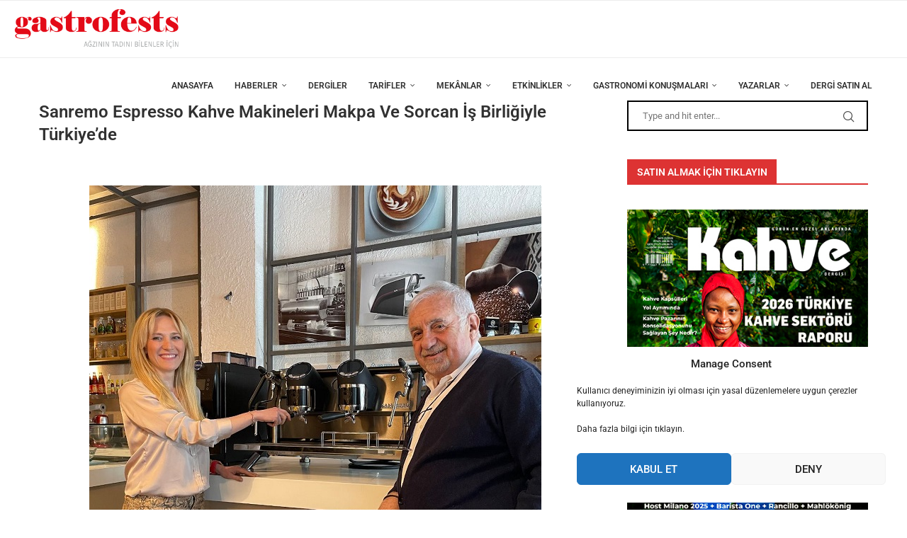

--- FILE ---
content_type: text/html; charset=UTF-8
request_url: https://www.gastrofests.com/sanremo-espresso-kahve-makineleri-makpa-ve-sorcan-is-birligiyle-turkiyede/
body_size: 37445
content:
<!DOCTYPE html>
<html lang="tr">
<head>
    <meta charset="UTF-8">
    <meta http-equiv="X-UA-Compatible" content="IE=edge">
    <meta name="viewport" content="width=device-width, initial-scale=1">
    <link rel="profile" href="https://gmpg.org/xfn/11" />
	        <link rel="shortcut icon" href="https://www.gastrofests.com/wp-content/uploads/2021/02/favicon-2.ico"
              type="image/x-icon"/>
        <link rel="apple-touch-icon" sizes="180x180" href="https://www.gastrofests.com/wp-content/uploads/2021/02/favicon-2.ico">
	    <link rel="alternate" type="application/rss+xml" title="Gastrofest RSS Feed"
          href="https://www.gastrofests.com/feed/"/>
    <link rel="alternate" type="application/atom+xml" title="Gastrofest Atom Feed"
          href="https://www.gastrofests.com/feed/atom/"/>
    <link rel="pingback" href="https://www.gastrofests.com/xmlrpc.php"/>
    <!--[if lt IE 9]>
	<script src="https://www.gastrofests.com/wp-content/themes/soledad/js/html5.js"></script>
	<![endif]-->
	<title>Sanremo Espresso Kahve Makineleri Makpa Ve Sorcan İş Birliğiyle Türkiye’de &#8211; Gastrofest</title>
		<style>.elementor-add-section-area-button.penci-library-modal-btn:hover, .penci-library-modal-btn:hover{background: #6eb48c;opacity: 0.7}.elementor-add-section-area-button.penci-library-modal-btn, .penci-library-modal-btn {margin-left: 5px;background: #6eb48c;vertical-align: top;font-size: 0 !important;}.penci-library-modal-btn:before {content: '';width: 16px;height: 16px;background-image: url('https://www.gastrofests.com/wp-content/themes/soledad/images/penci-icon.png');background-position: center;background-size: contain;background-repeat: no-repeat;}#penci-library-modal .penci-elementor-template-library-template-name {text-align: right;flex: 1 0 0%;}</style>
	<meta name='robots' content='max-image-preview:large' />
	<style>img:is([sizes="auto" i], [sizes^="auto," i]) { contain-intrinsic-size: 3000px 1500px }</style>
	<link rel='dns-prefetch' href='//www.gastrofests.com' />
<link rel='dns-prefetch' href='//fonts.googleapis.com' />
<link rel="alternate" type="application/rss+xml" title="Gastrofest &raquo; akışı" href="https://www.gastrofests.com/feed/" />
<link rel="alternate" type="application/rss+xml" title="Gastrofest &raquo; yorum akışı" href="https://www.gastrofests.com/comments/feed/" />
<link rel="alternate" type="application/rss+xml" title="Gastrofest &raquo; Sanremo Espresso Kahve Makineleri Makpa Ve Sorcan İş Birliğiyle Türkiye’de yorum akışı" href="https://www.gastrofests.com/sanremo-espresso-kahve-makineleri-makpa-ve-sorcan-is-birligiyle-turkiyede/feed/" />
<script type="text/javascript">
/* <![CDATA[ */
window._wpemojiSettings = {"baseUrl":"https:\/\/s.w.org\/images\/core\/emoji\/15.0.3\/72x72\/","ext":".png","svgUrl":"https:\/\/s.w.org\/images\/core\/emoji\/15.0.3\/svg\/","svgExt":".svg","source":{"concatemoji":"https:\/\/www.gastrofests.com\/wp-includes\/js\/wp-emoji-release.min.js?ver=6.7.4"}};
/*! This file is auto-generated */
!function(i,n){var o,s,e;function c(e){try{var t={supportTests:e,timestamp:(new Date).valueOf()};sessionStorage.setItem(o,JSON.stringify(t))}catch(e){}}function p(e,t,n){e.clearRect(0,0,e.canvas.width,e.canvas.height),e.fillText(t,0,0);var t=new Uint32Array(e.getImageData(0,0,e.canvas.width,e.canvas.height).data),r=(e.clearRect(0,0,e.canvas.width,e.canvas.height),e.fillText(n,0,0),new Uint32Array(e.getImageData(0,0,e.canvas.width,e.canvas.height).data));return t.every(function(e,t){return e===r[t]})}function u(e,t,n){switch(t){case"flag":return n(e,"\ud83c\udff3\ufe0f\u200d\u26a7\ufe0f","\ud83c\udff3\ufe0f\u200b\u26a7\ufe0f")?!1:!n(e,"\ud83c\uddfa\ud83c\uddf3","\ud83c\uddfa\u200b\ud83c\uddf3")&&!n(e,"\ud83c\udff4\udb40\udc67\udb40\udc62\udb40\udc65\udb40\udc6e\udb40\udc67\udb40\udc7f","\ud83c\udff4\u200b\udb40\udc67\u200b\udb40\udc62\u200b\udb40\udc65\u200b\udb40\udc6e\u200b\udb40\udc67\u200b\udb40\udc7f");case"emoji":return!n(e,"\ud83d\udc26\u200d\u2b1b","\ud83d\udc26\u200b\u2b1b")}return!1}function f(e,t,n){var r="undefined"!=typeof WorkerGlobalScope&&self instanceof WorkerGlobalScope?new OffscreenCanvas(300,150):i.createElement("canvas"),a=r.getContext("2d",{willReadFrequently:!0}),o=(a.textBaseline="top",a.font="600 32px Arial",{});return e.forEach(function(e){o[e]=t(a,e,n)}),o}function t(e){var t=i.createElement("script");t.src=e,t.defer=!0,i.head.appendChild(t)}"undefined"!=typeof Promise&&(o="wpEmojiSettingsSupports",s=["flag","emoji"],n.supports={everything:!0,everythingExceptFlag:!0},e=new Promise(function(e){i.addEventListener("DOMContentLoaded",e,{once:!0})}),new Promise(function(t){var n=function(){try{var e=JSON.parse(sessionStorage.getItem(o));if("object"==typeof e&&"number"==typeof e.timestamp&&(new Date).valueOf()<e.timestamp+604800&&"object"==typeof e.supportTests)return e.supportTests}catch(e){}return null}();if(!n){if("undefined"!=typeof Worker&&"undefined"!=typeof OffscreenCanvas&&"undefined"!=typeof URL&&URL.createObjectURL&&"undefined"!=typeof Blob)try{var e="postMessage("+f.toString()+"("+[JSON.stringify(s),u.toString(),p.toString()].join(",")+"));",r=new Blob([e],{type:"text/javascript"}),a=new Worker(URL.createObjectURL(r),{name:"wpTestEmojiSupports"});return void(a.onmessage=function(e){c(n=e.data),a.terminate(),t(n)})}catch(e){}c(n=f(s,u,p))}t(n)}).then(function(e){for(var t in e)n.supports[t]=e[t],n.supports.everything=n.supports.everything&&n.supports[t],"flag"!==t&&(n.supports.everythingExceptFlag=n.supports.everythingExceptFlag&&n.supports[t]);n.supports.everythingExceptFlag=n.supports.everythingExceptFlag&&!n.supports.flag,n.DOMReady=!1,n.readyCallback=function(){n.DOMReady=!0}}).then(function(){return e}).then(function(){var e;n.supports.everything||(n.readyCallback(),(e=n.source||{}).concatemoji?t(e.concatemoji):e.wpemoji&&e.twemoji&&(t(e.twemoji),t(e.wpemoji)))}))}((window,document),window._wpemojiSettings);
/* ]]> */
</script>
<style id='wp-emoji-styles-inline-css' type='text/css'>

	img.wp-smiley, img.emoji {
		display: inline !important;
		border: none !important;
		box-shadow: none !important;
		height: 1em !important;
		width: 1em !important;
		margin: 0 0.07em !important;
		vertical-align: -0.1em !important;
		background: none !important;
		padding: 0 !important;
	}
</style>
<link rel='stylesheet' id='wp-block-library-css' href='https://www.gastrofests.com/wp-includes/css/dist/block-library/style.min.css?ver=6.7.4' type='text/css' media='all' />
<style id='wp-block-library-theme-inline-css' type='text/css'>
.wp-block-audio :where(figcaption){color:#555;font-size:13px;text-align:center}.is-dark-theme .wp-block-audio :where(figcaption){color:#ffffffa6}.wp-block-audio{margin:0 0 1em}.wp-block-code{border:1px solid #ccc;border-radius:4px;font-family:Menlo,Consolas,monaco,monospace;padding:.8em 1em}.wp-block-embed :where(figcaption){color:#555;font-size:13px;text-align:center}.is-dark-theme .wp-block-embed :where(figcaption){color:#ffffffa6}.wp-block-embed{margin:0 0 1em}.blocks-gallery-caption{color:#555;font-size:13px;text-align:center}.is-dark-theme .blocks-gallery-caption{color:#ffffffa6}:root :where(.wp-block-image figcaption){color:#555;font-size:13px;text-align:center}.is-dark-theme :root :where(.wp-block-image figcaption){color:#ffffffa6}.wp-block-image{margin:0 0 1em}.wp-block-pullquote{border-bottom:4px solid;border-top:4px solid;color:currentColor;margin-bottom:1.75em}.wp-block-pullquote cite,.wp-block-pullquote footer,.wp-block-pullquote__citation{color:currentColor;font-size:.8125em;font-style:normal;text-transform:uppercase}.wp-block-quote{border-left:.25em solid;margin:0 0 1.75em;padding-left:1em}.wp-block-quote cite,.wp-block-quote footer{color:currentColor;font-size:.8125em;font-style:normal;position:relative}.wp-block-quote:where(.has-text-align-right){border-left:none;border-right:.25em solid;padding-left:0;padding-right:1em}.wp-block-quote:where(.has-text-align-center){border:none;padding-left:0}.wp-block-quote.is-large,.wp-block-quote.is-style-large,.wp-block-quote:where(.is-style-plain){border:none}.wp-block-search .wp-block-search__label{font-weight:700}.wp-block-search__button{border:1px solid #ccc;padding:.375em .625em}:where(.wp-block-group.has-background){padding:1.25em 2.375em}.wp-block-separator.has-css-opacity{opacity:.4}.wp-block-separator{border:none;border-bottom:2px solid;margin-left:auto;margin-right:auto}.wp-block-separator.has-alpha-channel-opacity{opacity:1}.wp-block-separator:not(.is-style-wide):not(.is-style-dots){width:100px}.wp-block-separator.has-background:not(.is-style-dots){border-bottom:none;height:1px}.wp-block-separator.has-background:not(.is-style-wide):not(.is-style-dots){height:2px}.wp-block-table{margin:0 0 1em}.wp-block-table td,.wp-block-table th{word-break:normal}.wp-block-table :where(figcaption){color:#555;font-size:13px;text-align:center}.is-dark-theme .wp-block-table :where(figcaption){color:#ffffffa6}.wp-block-video :where(figcaption){color:#555;font-size:13px;text-align:center}.is-dark-theme .wp-block-video :where(figcaption){color:#ffffffa6}.wp-block-video{margin:0 0 1em}:root :where(.wp-block-template-part.has-background){margin-bottom:0;margin-top:0;padding:1.25em 2.375em}
</style>
<style id='create-block-soledad-style-inline-css' type='text/css'>
.pchead-e-block {
    --pcborder-cl: #dedede;
    --pcaccent-cl: #6eb48c;
}
.heading1-style-1 > h1,
.heading2-style-1 > h2,
.heading3-style-1 > h3,
.heading4-style-1 > h4,
.heading5-style-1 > h5,
.heading1-style-2 > h1,
.heading2-style-2 > h2,
.heading3-style-2 > h3,
.heading4-style-2 > h4,
.heading5-style-2 > h5 {
    padding-bottom: 8px;
    border-bottom: 1px solid var(--pcborder-cl);
    overflow: hidden;
}
.heading1-style-2 > h1,
.heading2-style-2 > h2,
.heading3-style-2 > h3,
.heading4-style-2 > h4,
.heading5-style-2 > h5 {
    border-bottom-width: 0;
    position: relative;
}
.heading1-style-2 > h1:before,
.heading2-style-2 > h2:before,
.heading3-style-2 > h3:before,
.heading4-style-2 > h4:before,
.heading5-style-2 > h5:before {
    content: '';
    width: 50px;
    height: 2px;
    bottom: 0;
    left: 0;
    z-index: 2;
    background: var(--pcaccent-cl);
    position: absolute;
}
.heading1-style-2 > h1:after,
.heading2-style-2 > h2:after,
.heading3-style-2 > h3:after,
.heading4-style-2 > h4:after,
.heading5-style-2 > h5:after {
    content: '';
    width: 100%;
    height: 2px;
    bottom: 0;
    left: 20px;
    z-index: 1;
    background: var(--pcborder-cl);
    position: absolute;
}
.heading1-style-3 > h1,
.heading2-style-3 > h2,
.heading3-style-3 > h3,
.heading4-style-3 > h4,
.heading5-style-3 > h5,
.heading1-style-4 > h1,
.heading2-style-4 > h2,
.heading3-style-4 > h3,
.heading4-style-4 > h4,
.heading5-style-4 > h5 {
    position: relative;
    padding-left: 20px;
}
.heading1-style-3 > h1:before,
.heading2-style-3 > h2:before,
.heading3-style-3 > h3:before,
.heading4-style-3 > h4:before,
.heading5-style-3 > h5:before,
.heading1-style-4 > h1:before,
.heading2-style-4 > h2:before,
.heading3-style-4 > h3:before,
.heading4-style-4 > h4:before,
.heading5-style-4 > h5:before {
    width: 10px;
    height: 100%;
    content: '';
    position: absolute;
    top: 0;
    left: 0;
    bottom: 0;
    background: var(--pcaccent-cl);
}
.heading1-style-4 > h1,
.heading2-style-4 > h2,
.heading3-style-4 > h3,
.heading4-style-4 > h4,
.heading5-style-4 > h5 {
    padding: 10px 20px;
    background: #f1f1f1;
}
.heading1-style-5 > h1,
.heading2-style-5 > h2,
.heading3-style-5 > h3,
.heading4-style-5 > h4,
.heading5-style-5 > h5 {
    position: relative;
    z-index: 1;
}
.heading1-style-5 > h1:before,
.heading2-style-5 > h2:before,
.heading3-style-5 > h3:before,
.heading4-style-5 > h4:before,
.heading5-style-5 > h5:before {
    content: "";
    position: absolute;
    left: 0;
    bottom: 0;
    width: 200px;
    height: 50%;
    transform: skew(-25deg) translateX(0);
    background: var(--pcaccent-cl);
    z-index: -1;
    opacity: 0.4;
}
.heading1-style-6 > h1,
.heading2-style-6 > h2,
.heading3-style-6 > h3,
.heading4-style-6 > h4,
.heading5-style-6 > h5 {
    text-decoration: underline;
    text-underline-offset: 2px;
    text-decoration-thickness: 4px;
    text-decoration-color: var(--pcaccent-cl);
}
</style>
<style id='classic-theme-styles-inline-css' type='text/css'>
/*! This file is auto-generated */
.wp-block-button__link{color:#fff;background-color:#32373c;border-radius:9999px;box-shadow:none;text-decoration:none;padding:calc(.667em + 2px) calc(1.333em + 2px);font-size:1.125em}.wp-block-file__button{background:#32373c;color:#fff;text-decoration:none}
</style>
<style id='global-styles-inline-css' type='text/css'>
:root{--wp--preset--aspect-ratio--square: 1;--wp--preset--aspect-ratio--4-3: 4/3;--wp--preset--aspect-ratio--3-4: 3/4;--wp--preset--aspect-ratio--3-2: 3/2;--wp--preset--aspect-ratio--2-3: 2/3;--wp--preset--aspect-ratio--16-9: 16/9;--wp--preset--aspect-ratio--9-16: 9/16;--wp--preset--color--black: #000000;--wp--preset--color--cyan-bluish-gray: #abb8c3;--wp--preset--color--white: #ffffff;--wp--preset--color--pale-pink: #f78da7;--wp--preset--color--vivid-red: #cf2e2e;--wp--preset--color--luminous-vivid-orange: #ff6900;--wp--preset--color--luminous-vivid-amber: #fcb900;--wp--preset--color--light-green-cyan: #7bdcb5;--wp--preset--color--vivid-green-cyan: #00d084;--wp--preset--color--pale-cyan-blue: #8ed1fc;--wp--preset--color--vivid-cyan-blue: #0693e3;--wp--preset--color--vivid-purple: #9b51e0;--wp--preset--gradient--vivid-cyan-blue-to-vivid-purple: linear-gradient(135deg,rgba(6,147,227,1) 0%,rgb(155,81,224) 100%);--wp--preset--gradient--light-green-cyan-to-vivid-green-cyan: linear-gradient(135deg,rgb(122,220,180) 0%,rgb(0,208,130) 100%);--wp--preset--gradient--luminous-vivid-amber-to-luminous-vivid-orange: linear-gradient(135deg,rgba(252,185,0,1) 0%,rgba(255,105,0,1) 100%);--wp--preset--gradient--luminous-vivid-orange-to-vivid-red: linear-gradient(135deg,rgba(255,105,0,1) 0%,rgb(207,46,46) 100%);--wp--preset--gradient--very-light-gray-to-cyan-bluish-gray: linear-gradient(135deg,rgb(238,238,238) 0%,rgb(169,184,195) 100%);--wp--preset--gradient--cool-to-warm-spectrum: linear-gradient(135deg,rgb(74,234,220) 0%,rgb(151,120,209) 20%,rgb(207,42,186) 40%,rgb(238,44,130) 60%,rgb(251,105,98) 80%,rgb(254,248,76) 100%);--wp--preset--gradient--blush-light-purple: linear-gradient(135deg,rgb(255,206,236) 0%,rgb(152,150,240) 100%);--wp--preset--gradient--blush-bordeaux: linear-gradient(135deg,rgb(254,205,165) 0%,rgb(254,45,45) 50%,rgb(107,0,62) 100%);--wp--preset--gradient--luminous-dusk: linear-gradient(135deg,rgb(255,203,112) 0%,rgb(199,81,192) 50%,rgb(65,88,208) 100%);--wp--preset--gradient--pale-ocean: linear-gradient(135deg,rgb(255,245,203) 0%,rgb(182,227,212) 50%,rgb(51,167,181) 100%);--wp--preset--gradient--electric-grass: linear-gradient(135deg,rgb(202,248,128) 0%,rgb(113,206,126) 100%);--wp--preset--gradient--midnight: linear-gradient(135deg,rgb(2,3,129) 0%,rgb(40,116,252) 100%);--wp--preset--font-size--small: 12px;--wp--preset--font-size--medium: 20px;--wp--preset--font-size--large: 32px;--wp--preset--font-size--x-large: 42px;--wp--preset--font-size--normal: 14px;--wp--preset--font-size--huge: 42px;--wp--preset--spacing--20: 0.44rem;--wp--preset--spacing--30: 0.67rem;--wp--preset--spacing--40: 1rem;--wp--preset--spacing--50: 1.5rem;--wp--preset--spacing--60: 2.25rem;--wp--preset--spacing--70: 3.38rem;--wp--preset--spacing--80: 5.06rem;--wp--preset--shadow--natural: 6px 6px 9px rgba(0, 0, 0, 0.2);--wp--preset--shadow--deep: 12px 12px 50px rgba(0, 0, 0, 0.4);--wp--preset--shadow--sharp: 6px 6px 0px rgba(0, 0, 0, 0.2);--wp--preset--shadow--outlined: 6px 6px 0px -3px rgba(255, 255, 255, 1), 6px 6px rgba(0, 0, 0, 1);--wp--preset--shadow--crisp: 6px 6px 0px rgba(0, 0, 0, 1);}:where(.is-layout-flex){gap: 0.5em;}:where(.is-layout-grid){gap: 0.5em;}body .is-layout-flex{display: flex;}.is-layout-flex{flex-wrap: wrap;align-items: center;}.is-layout-flex > :is(*, div){margin: 0;}body .is-layout-grid{display: grid;}.is-layout-grid > :is(*, div){margin: 0;}:where(.wp-block-columns.is-layout-flex){gap: 2em;}:where(.wp-block-columns.is-layout-grid){gap: 2em;}:where(.wp-block-post-template.is-layout-flex){gap: 1.25em;}:where(.wp-block-post-template.is-layout-grid){gap: 1.25em;}.has-black-color{color: var(--wp--preset--color--black) !important;}.has-cyan-bluish-gray-color{color: var(--wp--preset--color--cyan-bluish-gray) !important;}.has-white-color{color: var(--wp--preset--color--white) !important;}.has-pale-pink-color{color: var(--wp--preset--color--pale-pink) !important;}.has-vivid-red-color{color: var(--wp--preset--color--vivid-red) !important;}.has-luminous-vivid-orange-color{color: var(--wp--preset--color--luminous-vivid-orange) !important;}.has-luminous-vivid-amber-color{color: var(--wp--preset--color--luminous-vivid-amber) !important;}.has-light-green-cyan-color{color: var(--wp--preset--color--light-green-cyan) !important;}.has-vivid-green-cyan-color{color: var(--wp--preset--color--vivid-green-cyan) !important;}.has-pale-cyan-blue-color{color: var(--wp--preset--color--pale-cyan-blue) !important;}.has-vivid-cyan-blue-color{color: var(--wp--preset--color--vivid-cyan-blue) !important;}.has-vivid-purple-color{color: var(--wp--preset--color--vivid-purple) !important;}.has-black-background-color{background-color: var(--wp--preset--color--black) !important;}.has-cyan-bluish-gray-background-color{background-color: var(--wp--preset--color--cyan-bluish-gray) !important;}.has-white-background-color{background-color: var(--wp--preset--color--white) !important;}.has-pale-pink-background-color{background-color: var(--wp--preset--color--pale-pink) !important;}.has-vivid-red-background-color{background-color: var(--wp--preset--color--vivid-red) !important;}.has-luminous-vivid-orange-background-color{background-color: var(--wp--preset--color--luminous-vivid-orange) !important;}.has-luminous-vivid-amber-background-color{background-color: var(--wp--preset--color--luminous-vivid-amber) !important;}.has-light-green-cyan-background-color{background-color: var(--wp--preset--color--light-green-cyan) !important;}.has-vivid-green-cyan-background-color{background-color: var(--wp--preset--color--vivid-green-cyan) !important;}.has-pale-cyan-blue-background-color{background-color: var(--wp--preset--color--pale-cyan-blue) !important;}.has-vivid-cyan-blue-background-color{background-color: var(--wp--preset--color--vivid-cyan-blue) !important;}.has-vivid-purple-background-color{background-color: var(--wp--preset--color--vivid-purple) !important;}.has-black-border-color{border-color: var(--wp--preset--color--black) !important;}.has-cyan-bluish-gray-border-color{border-color: var(--wp--preset--color--cyan-bluish-gray) !important;}.has-white-border-color{border-color: var(--wp--preset--color--white) !important;}.has-pale-pink-border-color{border-color: var(--wp--preset--color--pale-pink) !important;}.has-vivid-red-border-color{border-color: var(--wp--preset--color--vivid-red) !important;}.has-luminous-vivid-orange-border-color{border-color: var(--wp--preset--color--luminous-vivid-orange) !important;}.has-luminous-vivid-amber-border-color{border-color: var(--wp--preset--color--luminous-vivid-amber) !important;}.has-light-green-cyan-border-color{border-color: var(--wp--preset--color--light-green-cyan) !important;}.has-vivid-green-cyan-border-color{border-color: var(--wp--preset--color--vivid-green-cyan) !important;}.has-pale-cyan-blue-border-color{border-color: var(--wp--preset--color--pale-cyan-blue) !important;}.has-vivid-cyan-blue-border-color{border-color: var(--wp--preset--color--vivid-cyan-blue) !important;}.has-vivid-purple-border-color{border-color: var(--wp--preset--color--vivid-purple) !important;}.has-vivid-cyan-blue-to-vivid-purple-gradient-background{background: var(--wp--preset--gradient--vivid-cyan-blue-to-vivid-purple) !important;}.has-light-green-cyan-to-vivid-green-cyan-gradient-background{background: var(--wp--preset--gradient--light-green-cyan-to-vivid-green-cyan) !important;}.has-luminous-vivid-amber-to-luminous-vivid-orange-gradient-background{background: var(--wp--preset--gradient--luminous-vivid-amber-to-luminous-vivid-orange) !important;}.has-luminous-vivid-orange-to-vivid-red-gradient-background{background: var(--wp--preset--gradient--luminous-vivid-orange-to-vivid-red) !important;}.has-very-light-gray-to-cyan-bluish-gray-gradient-background{background: var(--wp--preset--gradient--very-light-gray-to-cyan-bluish-gray) !important;}.has-cool-to-warm-spectrum-gradient-background{background: var(--wp--preset--gradient--cool-to-warm-spectrum) !important;}.has-blush-light-purple-gradient-background{background: var(--wp--preset--gradient--blush-light-purple) !important;}.has-blush-bordeaux-gradient-background{background: var(--wp--preset--gradient--blush-bordeaux) !important;}.has-luminous-dusk-gradient-background{background: var(--wp--preset--gradient--luminous-dusk) !important;}.has-pale-ocean-gradient-background{background: var(--wp--preset--gradient--pale-ocean) !important;}.has-electric-grass-gradient-background{background: var(--wp--preset--gradient--electric-grass) !important;}.has-midnight-gradient-background{background: var(--wp--preset--gradient--midnight) !important;}.has-small-font-size{font-size: var(--wp--preset--font-size--small) !important;}.has-medium-font-size{font-size: var(--wp--preset--font-size--medium) !important;}.has-large-font-size{font-size: var(--wp--preset--font-size--large) !important;}.has-x-large-font-size{font-size: var(--wp--preset--font-size--x-large) !important;}
:where(.wp-block-post-template.is-layout-flex){gap: 1.25em;}:where(.wp-block-post-template.is-layout-grid){gap: 1.25em;}
:where(.wp-block-columns.is-layout-flex){gap: 2em;}:where(.wp-block-columns.is-layout-grid){gap: 2em;}
:root :where(.wp-block-pullquote){font-size: 1.5em;line-height: 1.6;}
</style>
<link rel='stylesheet' id='contact-form-7-css' href='https://www.gastrofests.com/wp-content/plugins/contact-form-7/includes/css/styles.css?ver=6.1.2' type='text/css' media='all' />
<link rel='stylesheet' id='cmplz-general-css' href='https://www.gastrofests.com/wp-content/plugins/complianz-gdpr/assets/css/cookieblocker.min.css?ver=1761508481' type='text/css' media='all' />
<link rel='stylesheet' id='penci-fonts-css' href='https://fonts.googleapis.com/css?family=Roboto%3A300%2C300italic%2C400%2C400italic%2C500%2C500italic%2C700%2C700italic%2C800%2C800italic%7CLato%3A300%2C300italic%2C400%2C400italic%2C500%2C500italic%2C600%2C600italic%2C700%2C700italic%2C800%2C800italic%26subset%3Dlatin%2Ccyrillic%2Ccyrillic-ext%2Cgreek%2Cgreek-ext%2Clatin-ext&#038;display=swap&#038;ver=8.4.8' type='text/css' media='all' />
<link rel='stylesheet' id='penci-main-style-css' href='https://www.gastrofests.com/wp-content/themes/soledad/main.css?ver=8.4.8' type='text/css' media='all' />
<link rel='stylesheet' id='penci-swiper-bundle-css' href='https://www.gastrofests.com/wp-content/themes/soledad/css/swiper-bundle.min.css?ver=8.4.8' type='text/css' media='all' />
<link rel='stylesheet' id='penci-font-awesomeold-css' href='https://www.gastrofests.com/wp-content/themes/soledad/css/font-awesome.4.7.0.swap.min.css?ver=4.7.0' type='text/css' media='all' />
<link rel='stylesheet' id='penci_icon-css' href='https://www.gastrofests.com/wp-content/themes/soledad/css/penci-icon.css?ver=8.4.8' type='text/css' media='all' />
<link rel='stylesheet' id='penci_style-css' href='https://www.gastrofests.com/wp-content/themes/soledad/style.css?ver=8.4.8' type='text/css' media='all' />
<link rel='stylesheet' id='penci_social_counter-css' href='https://www.gastrofests.com/wp-content/themes/soledad/css/social-counter.css?ver=8.4.8' type='text/css' media='all' />
<link rel='stylesheet' id='elementor-icons-css' href='https://www.gastrofests.com/wp-content/plugins/elementor/assets/lib/eicons/css/elementor-icons.min.css?ver=5.44.0' type='text/css' media='all' />
<link rel='stylesheet' id='elementor-frontend-css' href='https://www.gastrofests.com/wp-content/plugins/elementor/assets/css/frontend.min.css?ver=3.32.5' type='text/css' media='all' />
<link rel='stylesheet' id='elementor-post-1162-css' href='https://www.gastrofests.com/wp-content/uploads/elementor/css/post-1162.css?ver=1761150280' type='text/css' media='all' />
<link rel='stylesheet' id='elementor-gf-local-roboto-css' href='https://www.gastrofests.com/wp-content/uploads/elementor/google-fonts/css/roboto.css?ver=1742252213' type='text/css' media='all' />
<link rel='stylesheet' id='elementor-gf-local-robotoslab-css' href='https://www.gastrofests.com/wp-content/uploads/elementor/google-fonts/css/robotoslab.css?ver=1742252218' type='text/css' media='all' />
<script type="text/javascript" src="https://www.gastrofests.com/wp-includes/js/jquery/jquery.min.js?ver=3.7.1" id="jquery-core-js"></script>
<script type="text/javascript" src="https://www.gastrofests.com/wp-includes/js/jquery/jquery-migrate.min.js?ver=3.4.1" id="jquery-migrate-js"></script>
<link rel="https://api.w.org/" href="https://www.gastrofests.com/wp-json/" /><link rel="alternate" title="JSON" type="application/json" href="https://www.gastrofests.com/wp-json/wp/v2/posts/19637" /><link rel="EditURI" type="application/rsd+xml" title="RSD" href="https://www.gastrofests.com/xmlrpc.php?rsd" />
<meta name="generator" content="WordPress 6.7.4" />
<link rel="canonical" href="https://www.gastrofests.com/sanremo-espresso-kahve-makineleri-makpa-ve-sorcan-is-birligiyle-turkiyede/" />
<link rel='shortlink' href='https://www.gastrofests.com/?p=19637' />
<link rel="alternate" title="oEmbed (JSON)" type="application/json+oembed" href="https://www.gastrofests.com/wp-json/oembed/1.0/embed?url=https%3A%2F%2Fwww.gastrofests.com%2Fsanremo-espresso-kahve-makineleri-makpa-ve-sorcan-is-birligiyle-turkiyede%2F" />
<link rel="alternate" title="oEmbed (XML)" type="text/xml+oembed" href="https://www.gastrofests.com/wp-json/oembed/1.0/embed?url=https%3A%2F%2Fwww.gastrofests.com%2Fsanremo-espresso-kahve-makineleri-makpa-ve-sorcan-is-birligiyle-turkiyede%2F&#038;format=xml" />
			<style>.cmplz-hidden {
					display: none !important;
				}</style><style id="penci-custom-style" type="text/css">body{ --pcbg-cl: #fff; --pctext-cl: #313131; --pcborder-cl: #dedede; --pcheading-cl: #313131; --pcmeta-cl: #888888; --pcaccent-cl: #6eb48c; --pcbody-font: 'PT Serif', serif; --pchead-font: 'Raleway', sans-serif; --pchead-wei: bold; --pcava_bdr:10px;--pcajs_fvw:470px;--pcajs_fvmw:220px; } .single.penci-body-single-style-5 #header, .single.penci-body-single-style-6 #header, .single.penci-body-single-style-10 #header, .single.penci-body-single-style-5 .pc-wrapbuilder-header, .single.penci-body-single-style-6 .pc-wrapbuilder-header, .single.penci-body-single-style-10 .pc-wrapbuilder-header { --pchd-mg: 40px; } .fluid-width-video-wrapper > div { position: absolute; left: 0; right: 0; top: 0; width: 100%; height: 100%; } .yt-video-place { position: relative; text-align: center; } .yt-video-place.embed-responsive .start-video { display: block; top: 0; left: 0; bottom: 0; right: 0; position: absolute; transform: none; } .yt-video-place.embed-responsive .start-video img { margin: 0; padding: 0; top: 50%; display: inline-block; position: absolute; left: 50%; transform: translate(-50%, -50%); width: 68px; height: auto; } .mfp-bg { top: 0; left: 0; width: 100%; height: 100%; z-index: 9999999; overflow: hidden; position: fixed; background: #0b0b0b; opacity: .8; filter: alpha(opacity=80) } .mfp-wrap { top: 0; left: 0; width: 100%; height: 100%; z-index: 9999999; position: fixed; outline: none !important; -webkit-backface-visibility: hidden } .penci-megamenu .penci-image-holder:before{ padding-top: 135.4%; } body { --pchead-font: 'Roboto', sans-serif; } body { --pcbody-font: 'Roboto', sans-serif; } p{ line-height: 1.8; } #main #bbpress-forums .bbp-login-form fieldset.bbp-form select, #main #bbpress-forums .bbp-login-form .bbp-form input[type="password"], #main #bbpress-forums .bbp-login-form .bbp-form input[type="text"], .penci-login-register input[type="email"], .penci-login-register input[type="text"], .penci-login-register input[type="password"], .penci-login-register input[type="number"], body, textarea, #respond textarea, .widget input[type="text"], .widget input[type="email"], .widget input[type="date"], .widget input[type="number"], .wpcf7 textarea, .mc4wp-form input, #respond input, div.wpforms-container .wpforms-form.wpforms-form input[type=date], div.wpforms-container .wpforms-form.wpforms-form input[type=datetime], div.wpforms-container .wpforms-form.wpforms-form input[type=datetime-local], div.wpforms-container .wpforms-form.wpforms-form input[type=email], div.wpforms-container .wpforms-form.wpforms-form input[type=month], div.wpforms-container .wpforms-form.wpforms-form input[type=number], div.wpforms-container .wpforms-form.wpforms-form input[type=password], div.wpforms-container .wpforms-form.wpforms-form input[type=range], div.wpforms-container .wpforms-form.wpforms-form input[type=search], div.wpforms-container .wpforms-form.wpforms-form input[type=tel], div.wpforms-container .wpforms-form.wpforms-form input[type=text], div.wpforms-container .wpforms-form.wpforms-form input[type=time], div.wpforms-container .wpforms-form.wpforms-form input[type=url], div.wpforms-container .wpforms-form.wpforms-form input[type=week], div.wpforms-container .wpforms-form.wpforms-form select, div.wpforms-container .wpforms-form.wpforms-form textarea, .wpcf7 input, form.pc-searchform input.search-input, ul.homepage-featured-boxes .penci-fea-in h4, .widget.widget_categories ul li span.category-item-count, .about-widget .about-me-heading, .widget ul.side-newsfeed li .side-item .side-item-text .side-item-meta { font-weight: normal } .header-slogan .header-slogan-text{ font-family: 'Lato', sans-serif; } .penci-hide-tagupdated{ display: none !important; } .header-slogan .header-slogan-text { font-style:normal; } .header-slogan .header-slogan-text { font-weight:500; } .header-slogan .header-slogan-text { font-size:12px; } body { --pchead-wei: 600; } .featured-area .penci-image-holder, .featured-area .penci-slider4-overlay, .featured-area .penci-slide-overlay .overlay-link, .featured-style-29 .featured-slider-overlay, .penci-slider38-overlay{ border-radius: ; -webkit-border-radius: ; } .penci-featured-content-right:before{ border-top-right-radius: ; border-bottom-right-radius: ; } .penci-flat-overlay .penci-slide-overlay .penci-mag-featured-content:before{ border-bottom-left-radius: ; border-bottom-right-radius: ; } .container-single .post-image{ border-radius: ; -webkit-border-radius: ; } .penci-mega-thumbnail .penci-image-holder{ border-radius: ; -webkit-border-radius: ; } body.penci-body-boxed { background-repeat:repeat; } body.penci-body-boxed { background-attachment:scroll; } body.penci-body-boxed { background-size:auto; } #header .inner-header .container { padding:30px 0; } body{ --pcaccent-cl: #dd3333; } .penci-menuhbg-toggle:hover .lines-button:after, .penci-menuhbg-toggle:hover .penci-lines:before, .penci-menuhbg-toggle:hover .penci-lines:after,.tags-share-box.tags-share-box-s2 .post-share-plike,.penci-video_playlist .penci-playlist-title,.pencisc-column-2.penci-video_playlist .penci-video-nav .playlist-panel-item, .pencisc-column-1.penci-video_playlist .penci-video-nav .playlist-panel-item,.penci-video_playlist .penci-custom-scroll::-webkit-scrollbar-thumb, .pencisc-button, .post-entry .pencisc-button, .penci-dropcap-box, .penci-dropcap-circle, .penci-login-register input[type="submit"]:hover, .penci-ld .penci-ldin:before, .penci-ldspinner > div{ background: #dd3333; } a, .post-entry .penci-portfolio-filter ul li a:hover, .penci-portfolio-filter ul li a:hover, .penci-portfolio-filter ul li.active a, .post-entry .penci-portfolio-filter ul li.active a, .penci-countdown .countdown-amount, .archive-box h1, .post-entry a, .container.penci-breadcrumb span a:hover,.container.penci-breadcrumb a:hover, .post-entry blockquote:before, .post-entry blockquote cite, .post-entry blockquote .author, .wpb_text_column blockquote:before, .wpb_text_column blockquote cite, .wpb_text_column blockquote .author, .penci-pagination a:hover, ul.penci-topbar-menu > li a:hover, div.penci-topbar-menu > ul > li a:hover, .penci-recipe-heading a.penci-recipe-print,.penci-review-metas .penci-review-btnbuy, .main-nav-social a:hover, .widget-social .remove-circle a:hover i, .penci-recipe-index .cat > a.penci-cat-name, #bbpress-forums li.bbp-body ul.forum li.bbp-forum-info a:hover, #bbpress-forums li.bbp-body ul.topic li.bbp-topic-title a:hover, #bbpress-forums li.bbp-body ul.forum li.bbp-forum-info .bbp-forum-content a, #bbpress-forums li.bbp-body ul.topic p.bbp-topic-meta a, #bbpress-forums .bbp-breadcrumb a:hover, #bbpress-forums .bbp-forum-freshness a:hover, #bbpress-forums .bbp-topic-freshness a:hover, #buddypress ul.item-list li div.item-title a, #buddypress ul.item-list li h4 a, #buddypress .activity-header a:first-child, #buddypress .comment-meta a:first-child, #buddypress .acomment-meta a:first-child, div.bbp-template-notice a:hover, .penci-menu-hbg .menu li a .indicator:hover, .penci-menu-hbg .menu li a:hover, #sidebar-nav .menu li a:hover, .penci-rlt-popup .rltpopup-meta .rltpopup-title:hover, .penci-video_playlist .penci-video-playlist-item .penci-video-title:hover, .penci_list_shortcode li:before, .penci-dropcap-box-outline, .penci-dropcap-circle-outline, .penci-dropcap-regular, .penci-dropcap-bold{ color: #dd3333; } .penci-home-popular-post ul.slick-dots li button:hover, .penci-home-popular-post ul.slick-dots li.slick-active button, .post-entry blockquote .author span:after, .error-image:after, .error-404 .go-back-home a:after, .penci-header-signup-form, .woocommerce span.onsale, .woocommerce #respond input#submit:hover, .woocommerce a.button:hover, .woocommerce button.button:hover, .woocommerce input.button:hover, .woocommerce nav.woocommerce-pagination ul li span.current, .woocommerce div.product .entry-summary div[itemprop="description"]:before, .woocommerce div.product .entry-summary div[itemprop="description"] blockquote .author span:after, .woocommerce div.product .woocommerce-tabs #tab-description blockquote .author span:after, .woocommerce #respond input#submit.alt:hover, .woocommerce a.button.alt:hover, .woocommerce button.button.alt:hover, .woocommerce input.button.alt:hover, .pcheader-icon.shoping-cart-icon > a > span, #penci-demobar .buy-button, #penci-demobar .buy-button:hover, .penci-recipe-heading a.penci-recipe-print:hover,.penci-review-metas .penci-review-btnbuy:hover, .penci-review-process span, .penci-review-score-total, #navigation.menu-style-2 ul.menu ul.sub-menu:before, #navigation.menu-style-2 .menu ul ul.sub-menu:before, .penci-go-to-top-floating, .post-entry.blockquote-style-2 blockquote:before, #bbpress-forums #bbp-search-form .button, #bbpress-forums #bbp-search-form .button:hover, .wrapper-boxed .bbp-pagination-links span.current, #bbpress-forums #bbp_reply_submit:hover, #bbpress-forums #bbp_topic_submit:hover,#main .bbp-login-form .bbp-submit-wrapper button[type="submit"]:hover, #buddypress .dir-search input[type=submit], #buddypress .groups-members-search input[type=submit], #buddypress button:hover, #buddypress a.button:hover, #buddypress a.button:focus, #buddypress input[type=button]:hover, #buddypress input[type=reset]:hover, #buddypress ul.button-nav li a:hover, #buddypress ul.button-nav li.current a, #buddypress div.generic-button a:hover, #buddypress .comment-reply-link:hover, #buddypress input[type=submit]:hover, #buddypress div.pagination .pagination-links .current, #buddypress div.item-list-tabs ul li.selected a, #buddypress div.item-list-tabs ul li.current a, #buddypress div.item-list-tabs ul li a:hover, #buddypress table.notifications thead tr, #buddypress table.notifications-settings thead tr, #buddypress table.profile-settings thead tr, #buddypress table.profile-fields thead tr, #buddypress table.wp-profile-fields thead tr, #buddypress table.messages-notices thead tr, #buddypress table.forum thead tr, #buddypress input[type=submit] { background-color: #dd3333; } .penci-pagination ul.page-numbers li span.current, #comments_pagination span { color: #fff; background: #dd3333; border-color: #dd3333; } .footer-instagram h4.footer-instagram-title > span:before, .woocommerce nav.woocommerce-pagination ul li span.current, .penci-pagination.penci-ajax-more a.penci-ajax-more-button:hover, .penci-recipe-heading a.penci-recipe-print:hover,.penci-review-metas .penci-review-btnbuy:hover, .home-featured-cat-content.style-14 .magcat-padding:before, .wrapper-boxed .bbp-pagination-links span.current, #buddypress .dir-search input[type=submit], #buddypress .groups-members-search input[type=submit], #buddypress button:hover, #buddypress a.button:hover, #buddypress a.button:focus, #buddypress input[type=button]:hover, #buddypress input[type=reset]:hover, #buddypress ul.button-nav li a:hover, #buddypress ul.button-nav li.current a, #buddypress div.generic-button a:hover, #buddypress .comment-reply-link:hover, #buddypress input[type=submit]:hover, #buddypress div.pagination .pagination-links .current, #buddypress input[type=submit], form.pc-searchform.penci-hbg-search-form input.search-input:hover, form.pc-searchform.penci-hbg-search-form input.search-input:focus, .penci-dropcap-box-outline, .penci-dropcap-circle-outline { border-color: #dd3333; } .woocommerce .woocommerce-error, .woocommerce .woocommerce-info, .woocommerce .woocommerce-message { border-top-color: #dd3333; } .penci-slider ol.penci-control-nav li a.penci-active, .penci-slider ol.penci-control-nav li a:hover, .penci-related-carousel .penci-owl-dot.active span, .penci-owl-carousel-slider .penci-owl-dot.active span{ border-color: #dd3333; background-color: #dd3333; } .woocommerce .woocommerce-message:before, .woocommerce form.checkout table.shop_table .order-total .amount, .woocommerce ul.products li.product .price ins, .woocommerce ul.products li.product .price, .woocommerce div.product p.price ins, .woocommerce div.product span.price ins, .woocommerce div.product p.price, .woocommerce div.product .entry-summary div[itemprop="description"] blockquote:before, .woocommerce div.product .woocommerce-tabs #tab-description blockquote:before, .woocommerce div.product .entry-summary div[itemprop="description"] blockquote cite, .woocommerce div.product .entry-summary div[itemprop="description"] blockquote .author, .woocommerce div.product .woocommerce-tabs #tab-description blockquote cite, .woocommerce div.product .woocommerce-tabs #tab-description blockquote .author, .woocommerce div.product .product_meta > span a:hover, .woocommerce div.product .woocommerce-tabs ul.tabs li.active, .woocommerce ul.cart_list li .amount, .woocommerce ul.product_list_widget li .amount, .woocommerce table.shop_table td.product-name a:hover, .woocommerce table.shop_table td.product-price span, .woocommerce table.shop_table td.product-subtotal span, .woocommerce-cart .cart-collaterals .cart_totals table td .amount, .woocommerce .woocommerce-info:before, .woocommerce div.product span.price, .penci-container-inside.penci-breadcrumb span a:hover,.penci-container-inside.penci-breadcrumb a:hover { color: #dd3333; } .standard-content .penci-more-link.penci-more-link-button a.more-link, .penci-readmore-btn.penci-btn-make-button a, .penci-featured-cat-seemore.penci-btn-make-button a{ background-color: #dd3333; color: #fff; } .penci-vernav-toggle:before{ border-top-color: #dd3333; color: #fff; } .penci-top-bar, .penci-topbar-trending .penci-owl-carousel .owl-item, ul.penci-topbar-menu ul.sub-menu, div.penci-topbar-menu > ul ul.sub-menu, .pctopbar-login-btn .pclogin-sub{ background-color: #111111; } .headline-title.nticker-style-3:after{ border-color: #111111; } .headline-title { background-color: #8bc34a; } .headline-title.nticker-style-2:after, .headline-title.nticker-style-4:after{ border-color: #8bc34a; } a.penci-topbar-post-title:hover { color: #8bc34a; } a.penci-topbar-post-title { text-transform: none; } ul.penci-topbar-menu > li a:hover, div.penci-topbar-menu > ul > li a:hover { color: #8bc34a; } .penci-topbar-social a:hover { color: #8bc34a; } #penci-login-popup:before{ opacity: ; } #navigation ul.menu > li > a:before, #navigation .menu > ul > li > a:before{ content: none; } .header-slogan .header-slogan-text:before, .header-slogan .header-slogan-text:after{ content: none; } #navigation .menu > li > a:hover, #navigation .menu li.current-menu-item > a, #navigation .menu > li.current_page_item > a, #navigation .menu > li:hover > a, #navigation .menu > li.current-menu-ancestor > a, #navigation .menu > li.current-menu-item > a, #navigation .menu .sub-menu li a:hover, #navigation .menu .sub-menu li.current-menu-item > a, #navigation .sub-menu li:hover > a { color: #dd3333; } #navigation ul.menu > li > a:before, #navigation .menu > ul > li > a:before { background: #dd3333; } #navigation .menu ul.sub-menu li .pcmis-2 .penci-mega-post a:hover, #navigation .penci-megamenu .penci-mega-child-categories a.cat-active, #navigation .menu .penci-megamenu .penci-mega-child-categories a:hover, #navigation .menu .penci-megamenu .penci-mega-latest-posts .penci-mega-post a:hover { color: #dd3333; } #navigation .penci-megamenu .penci-mega-thumbnail .mega-cat-name { background: #dd3333; } #navigation ul.menu > li > a, #navigation .menu > ul > li > a { font-size: 12px; } #navigation ul.menu ul.sub-menu li > a, #navigation .penci-megamenu .penci-mega-child-categories a, #navigation .penci-megamenu .post-mega-title a, #navigation .menu ul ul.sub-menu li a { font-size: 12px; } #navigation .penci-megamenu .penci-mega-child-categories a, .pc-builder-element.pc-main-menu .navigation .menu li .penci-mega-child-categories a{ font-size: 12px; } #navigation .penci-megamenu .post-mega-title a, .pc-builder-element .navigation .penci-megamenu .penci-content-megamenu .penci-mega-latest-posts .penci-mega-post .post-mega-title a{ text-transform: none; } #navigation .menu .sub-menu li a:hover, #navigation .menu .sub-menu li.current-menu-item > a, #navigation .sub-menu li:hover > a { color: #dd3333; } #navigation.menu-style-2 ul.menu ul.sub-menu:before, #navigation.menu-style-2 .menu ul ul.sub-menu:before { background-color: #dd3333; } .penci-featured-content .feat-text h3 a, .featured-style-35 .feat-text-right h3 a, .featured-style-4 .penci-featured-content .feat-text h3 a, .penci-mag-featured-content h3 a, .pencislider-container .pencislider-content .pencislider-title { text-transform: none; } .home-featured-cat-content, .penci-featured-cat-seemore, .penci-featured-cat-custom-ads, .home-featured-cat-content.style-8 { margin-bottom: 40px; } .home-featured-cat-content.style-8 .penci-grid li.list-post:last-child{ margin-bottom: 0; } .home-featured-cat-content.style-3, .home-featured-cat-content.style-11{ margin-bottom: 30px; } .home-featured-cat-content.style-7{ margin-bottom: 14px; } .home-featured-cat-content.style-13{ margin-bottom: 20px; } .penci-featured-cat-seemore, .penci-featured-cat-custom-ads{ margin-top: -20px; } .penci-featured-cat-seemore.penci-seemore-style-7, .mag-cat-style-7 .penci-featured-cat-custom-ads{ margin-top: -18px; } .penci-featured-cat-seemore.penci-seemore-style-8, .mag-cat-style-8 .penci-featured-cat-custom-ads{ margin-top: 0px; } .penci-featured-cat-seemore.penci-seemore-style-13, .mag-cat-style-13 .penci-featured-cat-custom-ads{ margin-top: -20px; } .penci-header-signup-form { padding-top: px; padding-bottom: px; } .penci-header-signup-form { background-color: #8bc34a; } .header-social a:hover i, .main-nav-social a:hover, .penci-menuhbg-toggle:hover .lines-button:after, .penci-menuhbg-toggle:hover .penci-lines:before, .penci-menuhbg-toggle:hover .penci-lines:after { color: #dd3333; } #sidebar-nav .menu li a:hover, .header-social.sidebar-nav-social a:hover i, #sidebar-nav .menu li a .indicator:hover, #sidebar-nav .menu .sub-menu li a .indicator:hover{ color: #dd3333; } #sidebar-nav-logo:before{ background-color: #dd3333; } .penci-slide-overlay .overlay-link, .penci-slider38-overlay, .penci-flat-overlay .penci-slide-overlay .penci-mag-featured-content:before, .slider-40-wrapper .list-slider-creative .item-slider-creative .img-container:before { opacity: ; } .penci-item-mag:hover .penci-slide-overlay .overlay-link, .featured-style-38 .item:hover .penci-slider38-overlay, .penci-flat-overlay .penci-item-mag:hover .penci-slide-overlay .penci-mag-featured-content:before { opacity: ; } .penci-featured-content .featured-slider-overlay { opacity: ; } .slider-40-wrapper .list-slider-creative .item-slider-creative:hover .img-container:before { opacity:; } .featured-style-29 .featured-slider-overlay { opacity: ; } .penci-standard-cat .cat > a.penci-cat-name { color: #8bc34a; } .penci-standard-cat .cat:before, .penci-standard-cat .cat:after { background-color: #8bc34a; } .standard-content .penci-post-box-meta .penci-post-share-box a:hover, .standard-content .penci-post-box-meta .penci-post-share-box a.liked { color: #8bc34a; } .header-standard .post-entry a:hover, .header-standard .author-post span a:hover, .standard-content a, .standard-content .post-entry a, .standard-post-entry a.more-link:hover, .penci-post-box-meta .penci-box-meta a:hover, .standard-content .post-entry blockquote:before, .post-entry blockquote cite, .post-entry blockquote .author, .standard-content-special .author-quote span, .standard-content-special .format-post-box .post-format-icon i, .standard-content-special .format-post-box .dt-special a:hover, .standard-content .penci-more-link a.more-link, .standard-content .penci-post-box-meta .penci-box-meta a:hover { color: #8bc34a; } .standard-content .penci-more-link.penci-more-link-button a.more-link{ background-color: #8bc34a; color: #fff; } .standard-content-special .author-quote span:before, .standard-content-special .author-quote span:after, .standard-content .post-entry ul li:before, .post-entry blockquote .author span:after, .header-standard:after { background-color: #8bc34a; } .penci-more-link a.more-link:before, .penci-more-link a.more-link:after { border-color: #8bc34a; } .penci-featured-infor .cat a.penci-cat-name, .penci-grid .cat a.penci-cat-name, .penci-masonry .cat a.penci-cat-name, .penci-featured-infor .cat a.penci-cat-name { color: #8bc34a; } .penci-featured-infor .cat a.penci-cat-name:after, .penci-grid .cat a.penci-cat-name:after, .penci-masonry .cat a.penci-cat-name:after, .penci-featured-infor .cat a.penci-cat-name:after{ border-color: #8bc34a; } .penci-post-share-box a.liked, .penci-post-share-box a:hover { color: #8bc34a; } .overlay-post-box-meta .overlay-share a:hover, .overlay-author a:hover, .penci-grid .standard-content-special .format-post-box .dt-special a:hover, .grid-post-box-meta span a:hover, .grid-post-box-meta span a.comment-link:hover, .penci-grid .standard-content-special .author-quote span, .penci-grid .standard-content-special .format-post-box .post-format-icon i, .grid-mixed .penci-post-box-meta .penci-box-meta a:hover { color: #8bc34a; } .penci-grid .standard-content-special .author-quote span:before, .penci-grid .standard-content-special .author-quote span:after, .grid-header-box:after, .list-post .header-list-style:after { background-color: #8bc34a; } .penci-grid .post-box-meta span:after, .penci-masonry .post-box-meta span:after { border-color: #8bc34a; } .penci-readmore-btn.penci-btn-make-button a{ background-color: #8bc34a; color: #fff; } .penci-grid li.typography-style .overlay-typography { opacity: ; } .penci-grid li.typography-style:hover .overlay-typography { opacity: ; } .penci-grid li.typography-style .item .main-typography h2 a:hover { color: #8bc34a; } .penci-grid li.typography-style .grid-post-box-meta span a:hover { color: #8bc34a; } .overlay-header-box .cat > a.penci-cat-name:hover { color: #8bc34a; } .penci-sidebar-content .widget, .penci-sidebar-content.pcsb-boxed-whole { margin-bottom: 40px; } .penci-sidebar-content.style-11 .penci-border-arrow .inner-arrow, .penci-sidebar-content.style-12 .penci-border-arrow .inner-arrow, .penci-sidebar-content.style-14 .penci-border-arrow .inner-arrow:before, .penci-sidebar-content.style-13 .penci-border-arrow .inner-arrow, .penci-sidebar-content .penci-border-arrow .inner-arrow, .penci-sidebar-content.style-15 .penci-border-arrow .inner-arrow{ background-color: #dd3333; } .penci-sidebar-content.style-2 .penci-border-arrow:after{ border-top-color: #dd3333; } .penci-sidebar-content .penci-border-arrow:after { background-color: #dd3333; } .penci-sidebar-content .penci-border-arrow .inner-arrow, .penci-sidebar-content.style-4 .penci-border-arrow .inner-arrow:before, .penci-sidebar-content.style-4 .penci-border-arrow .inner-arrow:after, .penci-sidebar-content.style-5 .penci-border-arrow, .penci-sidebar-content.style-7 .penci-border-arrow, .penci-sidebar-content.style-9 .penci-border-arrow{ border-color: #dd3333; } .penci-sidebar-content .penci-border-arrow:before { border-top-color: #dd3333; } .penci-sidebar-content.style-16 .penci-border-arrow:after{ background-color: #dd3333; } .penci-sidebar-content.style-5 .penci-border-arrow { border-color: #dd3333; } .penci-sidebar-content.style-12 .penci-border-arrow,.penci-sidebar-content.style-10 .penci-border-arrow, .penci-sidebar-content.style-5 .penci-border-arrow .inner-arrow{ border-bottom-color: #dd3333; } .penci-sidebar-content.style-7 .penci-border-arrow .inner-arrow:before, .penci-sidebar-content.style-9 .penci-border-arrow .inner-arrow:before { background-color: #dd3333; } .penci-sidebar-content .penci-border-arrow:after { border-color: #dd3333; } .penci-sidebar-content .penci-border-arrow .inner-arrow { color: #ffffff; } .penci-sidebar-content .penci-border-arrow:after { content: none; display: none; } .penci-sidebar-content .widget-title{ margin-left: 0; margin-right: 0; margin-top: 0; } .penci-sidebar-content .penci-border-arrow:before{ bottom: -6px; border-width: 6px; margin-left: -6px; } .penci-sidebar-content .penci-border-arrow:before, .penci-sidebar-content.style-2 .penci-border-arrow:after { content: none; display: none; } .penci-video_playlist .penci-video-playlist-item .penci-video-title:hover,.widget ul.side-newsfeed li .side-item .side-item-text h4 a:hover, .widget a:hover, .penci-sidebar-content .widget-social a:hover span, .widget-social a:hover span, .penci-tweets-widget-content .icon-tweets, .penci-tweets-widget-content .tweet-intents a, .penci-tweets-widget-content .tweet-intents span:after, .widget-social.remove-circle a:hover i , #wp-calendar tbody td a:hover, .penci-video_playlist .penci-video-playlist-item .penci-video-title:hover, .widget ul.side-newsfeed li .side-item .side-item-text .side-item-meta a:hover{ color: #dd3333; } .widget .tagcloud a:hover, .widget-social a:hover i, .widget input[type="submit"]:hover,.penci-user-logged-in .penci-user-action-links a:hover,.penci-button:hover, .widget button[type="submit"]:hover { color: #fff; background-color: #dd3333; border-color: #dd3333; } .about-widget .about-me-heading:before { border-color: #dd3333; } .penci-tweets-widget-content .tweet-intents-inner:before, .penci-tweets-widget-content .tweet-intents-inner:after, .pencisc-column-1.penci-video_playlist .penci-video-nav .playlist-panel-item, .penci-video_playlist .penci-custom-scroll::-webkit-scrollbar-thumb, .penci-video_playlist .penci-playlist-title { background-color: #dd3333; } .penci-owl-carousel.penci-tweets-slider .penci-owl-dots .penci-owl-dot.active span, .penci-owl-carousel.penci-tweets-slider .penci-owl-dots .penci-owl-dot:hover span { border-color: #dd3333; background-color: #dd3333; } .footer-subscribe .widget .mc4wp-form input[type="submit"]:hover { background-color: #8bc34a; } #widget-area { background-color: #f5f5f5; } .footer-widget-wrapper .penci-tweets-widget-content .icon-tweets, .footer-widget-wrapper .penci-tweets-widget-content .tweet-intents a, .footer-widget-wrapper .penci-tweets-widget-content .tweet-intents span:after, .footer-widget-wrapper .widget ul.side-newsfeed li .side-item .side-item-text h4 a:hover, .footer-widget-wrapper .widget a:hover, .footer-widget-wrapper .widget-social a:hover span, .footer-widget-wrapper a:hover, .footer-widget-wrapper .widget-social.remove-circle a:hover i, .footer-widget-wrapper .widget ul.side-newsfeed li .side-item .side-item-text .side-item-meta a:hover{ color: #dd3333; } .footer-widget-wrapper .widget .tagcloud a:hover, .footer-widget-wrapper .widget-social a:hover i, .footer-widget-wrapper .mc4wp-form input[type="submit"]:hover, .footer-widget-wrapper .widget input[type="submit"]:hover,.footer-widget-wrapper .penci-user-logged-in .penci-user-action-links a:hover, .footer-widget-wrapper .widget button[type="submit"]:hover { color: #fff; background-color: #dd3333; border-color: #dd3333; } .footer-widget-wrapper .about-widget .about-me-heading:before { border-color: #dd3333; } .footer-widget-wrapper .penci-tweets-widget-content .tweet-intents-inner:before, .footer-widget-wrapper .penci-tweets-widget-content .tweet-intents-inner:after { background-color: #dd3333; } .footer-widget-wrapper .penci-owl-carousel.penci-tweets-slider .penci-owl-dots .penci-owl-dot.active span, .footer-widget-wrapper .penci-owl-carousel.penci-tweets-slider .penci-owl-dots .penci-owl-dot:hover span { border-color: #dd3333; background: #dd3333; } ul.footer-socials li a:hover i { background-color: #dd3333; border-color: #dd3333; } ul.footer-socials li a:hover i { color: #dd3333; } ul.footer-socials li a:hover span { color: #dd3333; } .footer-socials-section, .penci-footer-social-moved{ border-color: #dedede; } #footer-section, .penci-footer-social-moved{ background-color: #ffffff; } #footer-section .footer-menu li a:hover { color: #dd3333; } .penci-go-to-top-floating { background-color: #dd3333; } #footer-section a { color: #dd3333; } .comment-content a, .container-single .post-entry a, .container-single .format-post-box .dt-special a:hover, .container-single .author-quote span, .container-single .author-post span a:hover, .post-entry blockquote:before, .post-entry blockquote cite, .post-entry blockquote .author, .wpb_text_column blockquote:before, .wpb_text_column blockquote cite, .wpb_text_column blockquote .author, .post-pagination a:hover, .author-content h5 a:hover, .author-content .author-social:hover, .item-related h3 a:hover, .container-single .format-post-box .post-format-icon i, .container.penci-breadcrumb.single-breadcrumb span a:hover,.container.penci-breadcrumb.single-breadcrumb a:hover, .penci_list_shortcode li:before, .penci-dropcap-box-outline, .penci-dropcap-circle-outline, .penci-dropcap-regular, .penci-dropcap-bold, .header-standard .post-box-meta-single .author-post span a:hover{ color: #8bc34a; } .container-single .standard-content-special .format-post-box, ul.slick-dots li button:hover, ul.slick-dots li.slick-active button, .penci-dropcap-box-outline, .penci-dropcap-circle-outline { border-color: #8bc34a; } ul.slick-dots li button:hover, ul.slick-dots li.slick-active button, #respond h3.comment-reply-title span:before, #respond h3.comment-reply-title span:after, .post-box-title:before, .post-box-title:after, .container-single .author-quote span:before, .container-single .author-quote span:after, .post-entry blockquote .author span:after, .post-entry blockquote .author span:before, .post-entry ul li:before, #respond #submit:hover, div.wpforms-container .wpforms-form.wpforms-form input[type=submit]:hover, div.wpforms-container .wpforms-form.wpforms-form button[type=submit]:hover, div.wpforms-container .wpforms-form.wpforms-form .wpforms-page-button:hover, .wpcf7 input[type="submit"]:hover, .widget_wysija input[type="submit"]:hover, .post-entry.blockquote-style-2 blockquote:before,.tags-share-box.tags-share-box-s2 .post-share-plike, .penci-dropcap-box, .penci-dropcap-circle, .penci-ldspinner > div{ background-color: #8bc34a; } .container-single .post-entry .post-tags a:hover { color: #fff; border-color: #8bc34a; background-color: #8bc34a; } .container-single .penci-standard-cat .cat > a.penci-cat-name { color: #8bc34a; } .container-single .penci-standard-cat .cat:before, .container-single .penci-standard-cat .cat:after { background-color: #8bc34a; } .container-single .single-post-title { text-transform: none; } .container-single .single-post-title { } .list-post .header-list-style:after, .grid-header-box:after, .penci-overlay-over .overlay-header-box:after, .home-featured-cat-content .first-post .magcat-detail .mag-header:after { content: none; } .list-post .header-list-style, .grid-header-box, .penci-overlay-over .overlay-header-box, .home-featured-cat-content .first-post .magcat-detail .mag-header{ padding-bottom: 0; } .penci-single-style-6 .single-breadcrumb, .penci-single-style-5 .single-breadcrumb, .penci-single-style-4 .single-breadcrumb, .penci-single-style-3 .single-breadcrumb, .penci-single-style-9 .single-breadcrumb, .penci-single-style-7 .single-breadcrumb{ text-align: left; } .container-single .header-standard, .container-single .post-box-meta-single { text-align: left; } .rtl .container-single .header-standard,.rtl .container-single .post-box-meta-single { text-align: right; } .container-single .post-pagination h5 { text-transform: none; } .container-single .item-related h3 a { text-transform: none; } .container-single .post-share a:hover, .container-single .post-share a.liked, .page-share .post-share a:hover { color: #8bc34a; } .tags-share-box.tags-share-box-2_3 .post-share .count-number-like, .post-share .count-number-like { color: #8bc34a; } ul.homepage-featured-boxes .penci-fea-in:hover h4 span { color: #dd3333; } .penci-home-popular-post .item-related h3 a:hover { color: #dd3333; } .penci-homepage-title.style-14 .inner-arrow:before, .penci-homepage-title.style-11 .inner-arrow, .penci-homepage-title.style-12 .inner-arrow, .penci-homepage-title.style-13 .inner-arrow, .penci-homepage-title .inner-arrow, .penci-homepage-title.style-15 .inner-arrow{ background-color: #dd3333; } .penci-border-arrow.penci-homepage-title.style-2:after{ border-top-color: #dd3333; } .penci-border-arrow.penci-homepage-title:after { background-color: #dd3333; } .penci-border-arrow.penci-homepage-title .inner-arrow, .penci-homepage-title.style-4 .inner-arrow:before, .penci-homepage-title.style-4 .inner-arrow:after, .penci-homepage-title.style-7, .penci-homepage-title.style-9 { border-color: #dd3333; } .penci-border-arrow.penci-homepage-title:before { border-top-color: #dd3333; } .penci-homepage-title.style-5, .penci-homepage-title.style-7{ border-color: #dd3333; } .penci-homepage-title.style-16.penci-border-arrow:after{ background-color: #dd3333; } .penci-homepage-title.style-10, .penci-homepage-title.style-12, .penci-border-arrow.penci-homepage-title.style-5 .inner-arrow{ border-bottom-color: #dd3333; } .penci-homepage-title.style-5{ border-color: #dd3333; } .penci-homepage-title.style-7 .inner-arrow:before, .penci-homepage-title.style-9 .inner-arrow:before{ background-color: #dd3333; } .penci-border-arrow.penci-homepage-title:after { border-color: #dd3333; } .penci-homepage-title .inner-arrow, .penci-homepage-title.penci-magazine-title .inner-arrow a { color: #ffffff; } .home-featured-cat-content .magcat-detail h3 a:hover { color: #dd3333; } .home-featured-cat-content .grid-post-box-meta span a:hover { color: #dd3333; } .home-featured-cat-content .first-post .magcat-detail .mag-header:after { background: #dd3333; } .penci-slider ol.penci-control-nav li a.penci-active, .penci-slider ol.penci-control-nav li a:hover { border-color: #dd3333; background: #dd3333; } .home-featured-cat-content .mag-photo .mag-overlay-photo { opacity: ; } .home-featured-cat-content .mag-photo:hover .mag-overlay-photo { opacity: ; } .inner-item-portfolio:hover .penci-portfolio-thumbnail a:after { opacity: ; } .grid-post-box-meta, .header-standard .author-post, .penci-post-box-meta .penci-box-meta, .overlay-header-box .overlay-author, .post-box-meta-single, .tags-share-box{ font-size: 13px; } .widget ul.side-newsfeed li .side-item .side-item-text h4 a {font-size: 14px} #navigation ul.sub-menu > li.menu-item-has-children > a:after{ font-family: FontAwesome; content: "\f107"; margin-left: 5px; color: inherit; font-size: 13px; font-weight: normal; } .penci-media-carousels .penci-media-title{margin-top:0px;} .penci-owl-carousel .owl-item img{width:auto;display:inline;} form.pc-searchform input.search-input{width:100%; border:#000 2px solid;} #top-search.shoping-cart-icon.clear-right, #navigation.header-4 #top-search.shoping-cart-icon, #navigation.header-5 #top-search.shoping-cart-icon, #navigation.header-6 #top-search.shoping-cart-icon{display:none;} .woocommerce .woocommerce-ordering, .woocommerce .woocommerce-result-count{display:none;} .woocommerce ul.products li.product .button{display:none;} .penci-block-vc .penci-border-arrow .inner-arrow { background-color: #dd3333; } .penci-block-vc .style-2.penci-border-arrow:after{ border-top-color: #dd3333; } .penci-block-vc .penci-border-arrow:after { background-color: #dd3333; } .penci-block-vc .penci-border-arrow .inner-arrow, .penci-block-vc.style-4 .penci-border-arrow .inner-arrow:before, .penci-block-vc.style-4 .penci-border-arrow .inner-arrow:after, .penci-block-vc.style-5 .penci-border-arrow, .penci-block-vc.style-7 .penci-border-arrow, .penci-block-vc.style-9 .penci-border-arrow { border-color: #dd3333; } .penci-block-vc .penci-border-arrow:before { border-top-color: #dd3333; } .penci-block-vc .style-5.penci-border-arrow { border-color: #dd3333; } .penci-block-vc .style-5.penci-border-arrow .inner-arrow{ border-bottom-color: #dd3333; } .penci-block-vc .style-7.penci-border-arrow .inner-arrow:before, .penci-block-vc.style-9 .penci-border-arrow .inner-arrow:before { background-color: #dd3333; } .penci-block-vc .penci-border-arrow:after { border-color: #dd3333; } .penci-block-vc .penci-border-arrow .inner-arrow { color: #ffffff; } .penci-block-vc .penci-border-arrow:after { content: none; display: none; } .penci-block-vc .widget-title{ margin-left: 0; margin-right: 0; margin-top: 0; } .penci-block-vc .penci-border-arrow:before{ bottom: -6px; border-width: 6px; margin-left: -6px; } .penci-block-vc .penci-border-arrow:before, .penci-block-vc .style-2.penci-border-arrow:after { content: none; display: none; } .penci_header.penci-header-builder.main-builder-header{}.penci-header-image-logo,.penci-header-text-logo{}.pc-logo-desktop.penci-header-image-logo img{}@media only screen and (max-width: 767px){.penci_navbar_mobile .penci-header-image-logo img{}}.penci_builder_sticky_header_desktop .penci-header-image-logo img{}.penci_navbar_mobile .penci-header-text-logo{}.penci_navbar_mobile .penci-header-image-logo img{}.penci_navbar_mobile .sticky-enable .penci-header-image-logo img{}.pb-logo-sidebar-mobile{}.pc-builder-element.pb-logo-sidebar-mobile img{}.pc-logo-sticky{}.pc-builder-element.pc-logo-sticky.pc-logo img{}.pc-builder-element.pc-main-menu{}.pc-builder-element.pc-second-menu{}.pc-builder-element.pc-third-menu{}.penci-builder.penci-builder-button.button-1{}.penci-builder.penci-builder-button.button-1:hover{}.penci-builder.penci-builder-button.button-2{}.penci-builder.penci-builder-button.button-2:hover{}.penci-builder.penci-builder-button.button-3{}.penci-builder.penci-builder-button.button-3:hover{}.penci-builder.penci-builder-button.button-mobile-1{}.penci-builder.penci-builder-button.button-mobile-1:hover{}.penci-builder.penci-builder-button.button-2{}.penci-builder.penci-builder-button.button-2:hover{}.penci-builder-mobile-sidebar-nav.penci-menu-hbg{border-width:0;}.pc-builder-menu.pc-dropdown-menu{}.pc-builder-element.pc-logo.pb-logo-mobile{}.pc-header-element.penci-topbar-social .pclogin-item a{}.pc-header-element.penci-topbar-social-mobile .pclogin-item a{}body.penci-header-preview-layout .wrapper-boxed{min-height:1500px}.penci_header_overlap .penci-desktop-topblock,.penci-desktop-topblock{border-width:0;}.penci_header_overlap .penci-desktop-topbar,.penci-desktop-topbar{border-width:0;}.penci_header_overlap .penci-desktop-midbar,.penci-desktop-midbar{border-width:0;}.penci_header_overlap .penci-desktop-bottombar,.penci-desktop-bottombar{border-width:0;}.penci_header_overlap .penci-desktop-bottomblock,.penci-desktop-bottomblock{border-width:0;}.penci_header_overlap .penci-sticky-top,.penci-sticky-top{border-width:0;}.penci_header_overlap .penci-sticky-mid,.penci-sticky-mid{border-width:0;}.penci_header_overlap .penci-sticky-bottom,.penci-sticky-bottom{border-width:0;}.penci_header_overlap .penci-mobile-topbar,.penci-mobile-topbar{border-width:0;}.penci_header_overlap .penci-mobile-midbar,.penci-mobile-midbar{border-width:0;}.penci_header_overlap .penci-mobile-bottombar,.penci-mobile-bottombar{border-width:0;} body { --pcdm_btnbg: rgba(0, 0, 0, .1); --pcdm_btnd: #666; --pcdm_btndbg: #fff; --pcdm_btnn: var(--pctext-cl); --pcdm_btnnbg: var(--pcbg-cl); } body.pcdm-enable { --pcbg-cl: #000000; --pcbg-l-cl: #1a1a1a; --pcbg-d-cl: #000000; --pctext-cl: #fff; --pcborder-cl: #313131; --pcborders-cl: #3c3c3c; --pcheading-cl: rgba(255,255,255,0.9); --pcmeta-cl: #999999; --pcl-cl: #fff; --pclh-cl: #dd3333; --pcaccent-cl: #dd3333; background-color: var(--pcbg-cl); color: var(--pctext-cl); } body.pcdark-df.pcdm-enable.pclight-mode { --pcbg-cl: #fff; --pctext-cl: #313131; --pcborder-cl: #dedede; --pcheading-cl: #313131; --pcmeta-cl: #888888; --pcaccent-cl: #dd3333; }</style><script>
var penciBlocksArray=[];
var portfolioDataJs = portfolioDataJs || [];var PENCILOCALCACHE = {};
		(function () {
				"use strict";
		
				PENCILOCALCACHE = {
					data: {},
					remove: function ( ajaxFilterItem ) {
						delete PENCILOCALCACHE.data[ajaxFilterItem];
					},
					exist: function ( ajaxFilterItem ) {
						return PENCILOCALCACHE.data.hasOwnProperty( ajaxFilterItem ) && PENCILOCALCACHE.data[ajaxFilterItem] !== null;
					},
					get: function ( ajaxFilterItem ) {
						return PENCILOCALCACHE.data[ajaxFilterItem];
					},
					set: function ( ajaxFilterItem, cachedData ) {
						PENCILOCALCACHE.remove( ajaxFilterItem );
						PENCILOCALCACHE.data[ajaxFilterItem] = cachedData;
					}
				};
			}
		)();function penciBlock() {
		    this.atts_json = '';
		    this.content = '';
		}</script>
<script type="application/ld+json">{
    "@context": "https:\/\/schema.org\/",
    "@type": "organization",
    "@id": "#organization",
    "logo": {
        "@type": "ImageObject",
        "url": "https:\/\/www.gastrofests.com\/wp-content\/uploads\/2021\/02\/gastrofests-logo-2x.png"
    },
    "url": "https:\/\/www.gastrofests.com\/",
    "name": "Gastrofest",
    "description": ""
}</script><script type="application/ld+json">{
    "@context": "https:\/\/schema.org\/",
    "@type": "WebSite",
    "name": "Gastrofest",
    "alternateName": "",
    "url": "https:\/\/www.gastrofests.com\/"
}</script><script type="application/ld+json">{
    "@context": "https:\/\/schema.org\/",
    "@type": "BlogPosting",
    "headline": "Sanremo Espresso Kahve Makineleri Makpa Ve Sorcan \u0130\u015f Birli\u011fiyle T\u00fcrkiye\u2019de",
    "description": "Sekt\u00f6r\u00fcn k\u00f6kl\u00fc markalar\u0131ndan Makpa ve Sorcan, \u00fcr\u00fcn gamlar\u0131na d\u00fcnyaca \u00fcnl\u00fc Sanremo markas\u0131n\u0131 ekledi. \u00dcst segment bir kahve makinesi markas\u0131 olan Sanremo, sundu\u011fu ayr\u0131cal\u0131klarla \u00fc\u00e7\u00fcnc\u00fc dalga kahve sekt\u00f6r\u00fcnde faaliyet g\u00f6steren i\u015fletmelerden&hellip;",
    "datePublished": "2022-06-30",
    "datemodified": "2022-06-30",
    "mainEntityOfPage": "https:\/\/www.gastrofests.com\/sanremo-espresso-kahve-makineleri-makpa-ve-sorcan-is-birligiyle-turkiyede\/",
    "image": {
        "@type": "ImageObject",
        "url": "https:\/\/www.gastrofests.com\/wp-content\/uploads\/2022\/06\/image001-3.jpg",
        "width": 638,
        "height": 480
    },
    "publisher": {
        "@type": "Organization",
        "name": "Gastrofest",
        "logo": {
            "@type": "ImageObject",
            "url": "https:\/\/www.gastrofests.com\/wp-content\/uploads\/2021\/02\/gastrofests-logo-2x.png"
        }
    },
    "author": {
        "@type": "Person",
        "@id": "#person-efe",
        "name": "efe",
        "url": "https:\/\/www.gastrofests.com\/author\/efe\/"
    }
}</script><script type="application/ld+json">{
    "@context": "https:\/\/schema.org\/",
    "@type": "BreadcrumbList",
    "itemListElement": [
        {
            "@type": "ListItem",
            "position": 1,
            "item": {
                "@id": "https:\/\/www.gastrofests.com",
                "name": "Home"
            }
        },
        {
            "@type": "ListItem",
            "position": 2,
            "item": {
                "@id": "https:\/\/www.gastrofests.com\/category\/haberler\/",
                "name": "Haberler"
            }
        },
        {
            "@type": "ListItem",
            "position": 3,
            "item": {
                "@id": "https:\/\/www.gastrofests.com\/sanremo-espresso-kahve-makineleri-makpa-ve-sorcan-is-birligiyle-turkiyede\/",
                "name": "Sanremo Espresso Kahve Makineleri Makpa Ve Sorcan \u0130\u015f Birli\u011fiyle T\u00fcrkiye\u2019de"
            }
        }
    ]
}</script><meta name="generator" content="Elementor 3.32.5; features: additional_custom_breakpoints; settings: css_print_method-external, google_font-enabled, font_display-auto">
			<style>
				.e-con.e-parent:nth-of-type(n+4):not(.e-lazyloaded):not(.e-no-lazyload),
				.e-con.e-parent:nth-of-type(n+4):not(.e-lazyloaded):not(.e-no-lazyload) * {
					background-image: none !important;
				}
				@media screen and (max-height: 1024px) {
					.e-con.e-parent:nth-of-type(n+3):not(.e-lazyloaded):not(.e-no-lazyload),
					.e-con.e-parent:nth-of-type(n+3):not(.e-lazyloaded):not(.e-no-lazyload) * {
						background-image: none !important;
					}
				}
				@media screen and (max-height: 640px) {
					.e-con.e-parent:nth-of-type(n+2):not(.e-lazyloaded):not(.e-no-lazyload),
					.e-con.e-parent:nth-of-type(n+2):not(.e-lazyloaded):not(.e-no-lazyload) * {
						background-image: none !important;
					}
				}
			</style>
			<link rel="icon" href="https://www.gastrofests.com/wp-content/uploads/2021/02/favicon-2.ico" sizes="32x32" />
<link rel="icon" href="https://www.gastrofests.com/wp-content/uploads/2021/02/favicon-2.ico" sizes="192x192" />
<link rel="apple-touch-icon" href="https://www.gastrofests.com/wp-content/uploads/2021/02/favicon-2.ico" />
<meta name="msapplication-TileImage" content="https://www.gastrofests.com/wp-content/uploads/2021/02/favicon-2.ico" />
	
<!-- Google tag (gtag.js) -->
<script async src="https://www.googletagmanager.com/gtag/js?id=G-5T8DMQQZT8"></script>
<script>
  window.dataLayer = window.dataLayer || [];
  function gtag(){dataLayer.push(arguments);}
  gtag('js', new Date());

  gtag('config', 'G-5T8DMQQZT8');
</script>

</head>

<body data-cmplz=1 class="post-template-default single single-post postid-19637 single-format-standard soledad-ver-8-4-8 penci-vernav-cparent pclight-mode pcmn-drdw-style-slide_down pchds-default elementor-default elementor-kit-1162">
<center><ins data-revive-zoneid="14" data-revive-id="125235f0b215ddec7971010031ae1a7c"></ins>

<ins data-revive-zoneid="18" data-revive-id="125235f0b215ddec7971010031ae1a7c"></ins></center><div id="soledad_wrapper" class="wrapper-boxed header-style-header-9 header-search-style-default">
	<div class="penci-header-wrap"><header id="header" class="header-header-9 has-bottom-line" itemscope="itemscope" itemtype="https://schema.org/WPHeader">
							<nav id="navigation" class="header-layout-bottom header-6 header-9 menu-style-1" role="navigation" itemscope itemtype="https://schema.org/SiteNavigationElement">
			<div class="container container-fullwidth">
                <div class="button-menu-mobile header-9"><svg width=18px height=18px viewBox="0 0 512 384" version=1.1 xmlns=http://www.w3.org/2000/svg xmlns:xlink=http://www.w3.org/1999/xlink><g stroke=none stroke-width=1 fill-rule=evenodd><g transform="translate(0.000000, 0.250080)"><rect x=0 y=0 width=512 height=62></rect><rect x=0 y=161 width=512 height=62></rect><rect x=0 y=321 width=512 height=62></rect></g></g></svg></div>
				<div id="logo">
	    <a href="https://www.gastrofests.com/">
        <img class="penci-mainlogo penci-limg penci-logo"  src="https://www.gastrofests.com/wp-content/uploads/2021/02/gastrofests-logo-2x.png"
             alt="Gastrofest" width="746"
             height="180"/>
		    </a>
	</div>
				<ul id="menu-ana-menu" class="menu"><li id="menu-item-13469" class="menu-item menu-item-type-post_type menu-item-object-page menu-item-home ajax-mega-menu menu-item-13469"><a href="https://www.gastrofests.com/">ANASAYFA</a></li>
<li id="menu-item-13474" class="menu-item menu-item-type-taxonomy menu-item-object-category current-post-ancestor current-menu-parent current-post-parent ajax-mega-menu penci-megapos-flexible penci-mega-menu menu-item-13474"><a href="https://www.gastrofests.com/category/haberler/">Haberler</a>
<ul class="sub-menu">
	<li id="menu-item-0" class="menu-item-0"><div class="penci-megamenu  normal-cat-menu penc-menu-13474">		
        <div class="penci-content-megamenu pcmis-1">
            <div class="penci-mega-latest-posts col-mn-7 mega-row-1">
				                    <div class="penci-mega-row penci-mega-27 row-active">
						                                <div class="penci-mega-post">
                                	<div class="penci-mega-post-inner">

	                                    <div class="penci-mega-thumbnail">
																							                                            <span class="mega-cat-name">
																					<a href="https://www.gastrofests.com/category/haberler/">Haberler</a>																			</span>
																							                                        <a class="penci-image-holder penci-lazy"
	                                           data-bgset="https://www.gastrofests.com/wp-content/uploads/2026/01/Ekur_Et_Entegre_Tesisi__1_-1-480x650.jpg"
	                                           href="https://www.gastrofests.com/amasya-et-urunleri-2025te-etin-yolculugunu-buyume-stratejisine-donusturuyor/"
	                                           title="Amasya Et Ürünleri 2025’te Etin Yolculuğunu Büyüme Stratejisine Dönüştürüyor">
																										                                            </a>
	                                    </div>
	                                    <div class="penci-mega-meta">
	                                        <h3 class="post-mega-title">
	                                            <a href="https://www.gastrofests.com/amasya-et-urunleri-2025te-etin-yolculugunu-buyume-stratejisine-donusturuyor/"
	                                               title="Amasya Et Ürünleri 2025’te Etin Yolculuğunu Büyüme Stratejisine Dönüştürüyor">Amasya Et Ürünleri 2025’te Etin Yolculuğunu Büyüme Stratejisine&#8230;</a>
	                                        </h3>
												                                    </div>
                                    </div>
                                </div>
							                                <div class="penci-mega-post">
                                	<div class="penci-mega-post-inner">

	                                    <div class="penci-mega-thumbnail">
																							                                            <span class="mega-cat-name">
																					<a href="https://www.gastrofests.com/category/haberler/">Haberler</a>																			</span>
																							                                        <a class="penci-image-holder penci-lazy"
	                                           data-bgset="https://www.gastrofests.com/wp-content/uploads/2025/12/111-2025-12-23T150752.668-480x650.jpg"
	                                           href="https://www.gastrofests.com/1401-food-drink-vadistanbulda/"
	                                           title="1401 Food &amp; Drink Vadistanbul’da">
																										                                            </a>
	                                    </div>
	                                    <div class="penci-mega-meta">
	                                        <h3 class="post-mega-title">
	                                            <a href="https://www.gastrofests.com/1401-food-drink-vadistanbulda/"
	                                               title="1401 Food &amp; Drink Vadistanbul’da">1401 Food &amp; Drink Vadistanbul’da</a>
	                                        </h3>
												                                    </div>
                                    </div>
                                </div>
							                                <div class="penci-mega-post">
                                	<div class="penci-mega-post-inner">

	                                    <div class="penci-mega-thumbnail">
																							                                            <span class="mega-cat-name">
																					<a href="https://www.gastrofests.com/category/haberler/">Haberler</a>																			</span>
																							                                        <a class="penci-image-holder penci-lazy"
	                                           data-bgset="https://www.gastrofests.com/wp-content/uploads/2025/12/111-2025-12-22T142136.623-480x650.jpg"
	                                           href="https://www.gastrofests.com/lezzet-ve-sanat-ayvalikta-bulusuyor/"
	                                           title="Lezzet ve Sanat Ayvalık’ta Buluşuyor">
																										                                            </a>
	                                    </div>
	                                    <div class="penci-mega-meta">
	                                        <h3 class="post-mega-title">
	                                            <a href="https://www.gastrofests.com/lezzet-ve-sanat-ayvalikta-bulusuyor/"
	                                               title="Lezzet ve Sanat Ayvalık’ta Buluşuyor">Lezzet ve Sanat Ayvalık’ta Buluşuyor</a>
	                                        </h3>
												                                    </div>
                                    </div>
                                </div>
							                                <div class="penci-mega-post">
                                	<div class="penci-mega-post-inner">

	                                    <div class="penci-mega-thumbnail">
																							                                            <span class="mega-cat-name">
																					<a href="https://www.gastrofests.com/category/haberler/">Haberler</a>																			</span>
																							                                        <a class="penci-image-holder penci-lazy"
	                                           data-bgset="https://www.gastrofests.com/wp-content/uploads/2025/12/111-2025-12-17T143205.701-480x650.jpg"
	                                           href="https://www.gastrofests.com/antep-mutfagindan-modern-gastronomiye-soote-meze-bistro/"
	                                           title="Antep Mutfağı’ndan Modern Gastronomiye Soote Meze Bistro">
																										                                            </a>
	                                    </div>
	                                    <div class="penci-mega-meta">
	                                        <h3 class="post-mega-title">
	                                            <a href="https://www.gastrofests.com/antep-mutfagindan-modern-gastronomiye-soote-meze-bistro/"
	                                               title="Antep Mutfağı’ndan Modern Gastronomiye Soote Meze Bistro">Antep Mutfağı’ndan Modern Gastronomiye Soote Meze Bistro</a>
	                                        </h3>
												                                    </div>
                                    </div>
                                </div>
							                                <div class="penci-mega-post">
                                	<div class="penci-mega-post-inner">

	                                    <div class="penci-mega-thumbnail">
																							                                            <span class="mega-cat-name">
																					<a href="https://www.gastrofests.com/category/haberler/">Haberler</a>																			</span>
																							                                        <a class="penci-image-holder penci-lazy"
	                                           data-bgset="https://www.gastrofests.com/wp-content/uploads/2025/12/111-2025-12-05T150833.402-480x650.jpg"
	                                           href="https://www.gastrofests.com/michelin-rehberi-turkiye-2026-restoran-seckisini-acikliyor-ve-ulkenin-gastronomi-haritasinda-onemli-bir-genislemeye-imza-atiyor/"
	                                           title="MICHELIN Rehberi Türkiye, 2026 Restoran Seçkisini Açıklıyor ve Ülkenin Gastronomi Haritasında Önemli Bir Genişlemeye İmza Atıyor">
																										                                            </a>
	                                    </div>
	                                    <div class="penci-mega-meta">
	                                        <h3 class="post-mega-title">
	                                            <a href="https://www.gastrofests.com/michelin-rehberi-turkiye-2026-restoran-seckisini-acikliyor-ve-ulkenin-gastronomi-haritasinda-onemli-bir-genislemeye-imza-atiyor/"
	                                               title="MICHELIN Rehberi Türkiye, 2026 Restoran Seçkisini Açıklıyor ve Ülkenin Gastronomi Haritasında Önemli Bir Genişlemeye İmza Atıyor">MICHELIN Rehberi Türkiye, 2026 Restoran Seçkisini Açıklıyor ve&#8230;</a>
	                                        </h3>
												                                    </div>
                                    </div>
                                </div>
							                                <div class="penci-mega-post">
                                	<div class="penci-mega-post-inner">

	                                    <div class="penci-mega-thumbnail">
																							                                            <span class="mega-cat-name">
																					<a href="https://www.gastrofests.com/category/haberler/">Haberler</a>																			</span>
																							                                        <a class="penci-image-holder penci-lazy"
	                                           data-bgset="https://www.gastrofests.com/wp-content/uploads/2025/12/111-2025-12-03T150356.199-480x650.jpg"
	                                           href="https://www.gastrofests.com/arcelikten-bir-ilk-daha-turk-kahvesi-ve-espresso-artik-tek-makinede/"
	                                           title="Arçelik’ten Bir İlk Daha: Türk Kahvesi ve Espresso Artık Tek Makinede">
																										                                            </a>
	                                    </div>
	                                    <div class="penci-mega-meta">
	                                        <h3 class="post-mega-title">
	                                            <a href="https://www.gastrofests.com/arcelikten-bir-ilk-daha-turk-kahvesi-ve-espresso-artik-tek-makinede/"
	                                               title="Arçelik’ten Bir İlk Daha: Türk Kahvesi ve Espresso Artık Tek Makinede">Arçelik’ten Bir İlk Daha: Türk Kahvesi ve Espresso&#8230;</a>
	                                        </h3>
												                                    </div>
                                    </div>
                                </div>
							                                <div class="penci-mega-post">
                                	<div class="penci-mega-post-inner">

	                                    <div class="penci-mega-thumbnail">
																							                                            <span class="mega-cat-name">
																					<a href="https://www.gastrofests.com/category/haberler/">Haberler</a>																			</span>
																							                                        <a class="penci-image-holder penci-lazy"
	                                           data-bgset="https://www.gastrofests.com/wp-content/uploads/2025/11/PORTAL-GORSELI-2025-11-26T113146.096-480x400.jpg"
	                                           href="https://www.gastrofests.com/incili-gastronomi-rehberi-2025-2026-odulleri-sahiplerini-buldu/"
	                                           title="İncili Gastronomi Rehberi 2025-2026 Ödülleri Sahiplerini Buldu">
																										                                            </a>
	                                    </div>
	                                    <div class="penci-mega-meta">
	                                        <h3 class="post-mega-title">
	                                            <a href="https://www.gastrofests.com/incili-gastronomi-rehberi-2025-2026-odulleri-sahiplerini-buldu/"
	                                               title="İncili Gastronomi Rehberi 2025-2026 Ödülleri Sahiplerini Buldu">İncili Gastronomi Rehberi 2025-2026 Ödülleri Sahiplerini Buldu</a>
	                                        </h3>
												                                    </div>
                                    </div>
                                </div>
							                    </div>
					            </div>
        </div>

		</div></li>
</ul>
</li>
<li id="menu-item-14447" class="menu-item menu-item-type-custom menu-item-object-custom ajax-mega-menu menu-item-14447"><a href="#">DERGİLER</a></li>
<li id="menu-item-13623" class="menu-item menu-item-type-taxonomy menu-item-object-category menu-item-has-children ajax-mega-menu menu-item-13623"><a href="https://www.gastrofests.com/category/tarifler/">TARİFLER</a>
<ul class="sub-menu">
	<li id="menu-item-13632" class="menu-item menu-item-type-taxonomy menu-item-object-category ajax-mega-menu menu-item-13632"><a href="https://www.gastrofests.com/category/tarifler/corbalar/">ÇORBALAR</a></li>
	<li id="menu-item-13636" class="menu-item menu-item-type-taxonomy menu-item-object-category ajax-mega-menu menu-item-13636"><a href="https://www.gastrofests.com/category/tarifler/hamur-isleri/">HAMUR İŞLERİ</a></li>
	<li id="menu-item-13641" class="menu-item menu-item-type-taxonomy menu-item-object-category ajax-mega-menu menu-item-13641"><a href="https://www.gastrofests.com/category/tarifler/salatalar/">SALATALAR</a></li>
	<li id="menu-item-13657" class="menu-item menu-item-type-taxonomy menu-item-object-category ajax-mega-menu menu-item-13657"><a href="https://www.gastrofests.com/category/tarifler/zeytinyaglilar/">ZEYTİNYAĞLILAR</a></li>
	<li id="menu-item-13642" class="menu-item menu-item-type-taxonomy menu-item-object-category ajax-mega-menu menu-item-13642"><a href="https://www.gastrofests.com/category/tarifler/sebze-yemekleri/">SEBZE YEMEKLERİ</a></li>
	<li id="menu-item-13635" class="menu-item menu-item-type-taxonomy menu-item-object-category ajax-mega-menu menu-item-13635"><a href="https://www.gastrofests.com/category/tarifler/et-yemekleri/">ET YEMEKLERİ</a></li>
	<li id="menu-item-13638" class="menu-item menu-item-type-taxonomy menu-item-object-category ajax-mega-menu menu-item-13638"><a href="https://www.gastrofests.com/category/tarifler/kofteler-kebaplar/">KÖFTELER, KEBAPLAR</a></li>
	<li id="menu-item-13631" class="menu-item menu-item-type-taxonomy menu-item-object-category ajax-mega-menu menu-item-13631"><a href="https://www.gastrofests.com/category/tarifler/balik-yemekleri/">BALIK YEMEKLERİ</a></li>
	<li id="menu-item-13639" class="menu-item menu-item-type-taxonomy menu-item-object-category ajax-mega-menu menu-item-13639"><a href="https://www.gastrofests.com/category/tarifler/otlar-mezeler/">OTLAR, MEZELER</a></li>
	<li id="menu-item-13640" class="menu-item menu-item-type-taxonomy menu-item-object-category ajax-mega-menu menu-item-13640"><a href="https://www.gastrofests.com/category/tarifler/pilavlar/">PİLAVLAR</a></li>
	<li id="menu-item-13625" class="menu-item menu-item-type-taxonomy menu-item-object-category ajax-mega-menu menu-item-13625"><a href="https://www.gastrofests.com/category/tarifler/tatlilar/">TATLILAR</a></li>
	<li id="menu-item-13633" class="menu-item menu-item-type-taxonomy menu-item-object-category ajax-mega-menu menu-item-13633"><a href="https://www.gastrofests.com/category/tarifler/diyet-yemekler/">DİYET YEMEKLER</a></li>
	<li id="menu-item-13634" class="menu-item menu-item-type-taxonomy menu-item-object-category ajax-mega-menu menu-item-13634"><a href="https://www.gastrofests.com/category/tarifler/dunya-mutfaklarindan/">DÜNYA MUTFAKLARINDAN</a></li>
	<li id="menu-item-13630" class="menu-item menu-item-type-taxonomy menu-item-object-category ajax-mega-menu menu-item-13630"><a href="https://www.gastrofests.com/category/tarifler/yoresel-anadolu-kahvaltilari/">YÖRESEL ANADOLU KAHVALTILARI</a></li>
	<li id="menu-item-13637" class="menu-item menu-item-type-taxonomy menu-item-object-category ajax-mega-menu menu-item-13637"><a href="https://www.gastrofests.com/category/tarifler/icecekler/">İÇECEKLER</a></li>
	<li id="menu-item-13624" class="menu-item menu-item-type-taxonomy menu-item-object-category ajax-mega-menu menu-item-13624"><a href="https://www.gastrofests.com/category/tarifler/soslar/">SOSLAR</a></li>
	<li id="menu-item-13628" class="menu-item menu-item-type-taxonomy menu-item-object-category ajax-mega-menu menu-item-13628"><a href="https://www.gastrofests.com/category/tarifler/tursular/">TURŞULAR</a></li>
</ul>
</li>
<li id="menu-item-13472" class="menu-item menu-item-type-taxonomy menu-item-object-category ajax-mega-menu penci-megapos-flexible penci-mega-menu menu-item-has-children menu-item-13472"><a href="https://www.gastrofests.com/category/mekanlar/">Mekânlar</a>
<ul class="sub-menu">
	<li class="menu-item-0"><div class="penci-megamenu  normal-cat-menu penc-menu-13472">		            <div class="penci-mega-child-categories pcmit-side">
				<a class="mega-cat-child cat-active" href="https://www.gastrofests.com/category/mekanlar/en-iyi-10lar/" data-id="penci-mega-1472"><span>En İyi 10&#8217;lar</span></a><a class="mega-cat-child" href="https://www.gastrofests.com/category/mekanlar/kafeler/" data-id="penci-mega-812"><span>Kafeler</span></a><a class="mega-cat-child" href="https://www.gastrofests.com/category/mekanlar/kahvalti-mekanlari/" data-id="penci-mega-1031"><span>KAHVALTI MEKÂNLARI</span></a><a class="mega-cat-child" href="https://www.gastrofests.com/category/mekanlar/restoranlar/" data-id="penci-mega-1044"><span>Restoranlar</span></a>            </div>
		
        <div class="penci-content-megamenu pcmis-1">
            <div class="penci-mega-latest-posts col-mn-6 mega-row-1">
				                    <div class="penci-mega-row penci-mega-1472 row-active">
						                                <div class="penci-mega-post">
                                	<div class="penci-mega-post-inner">

	                                    <div class="penci-mega-thumbnail">
																							                                            <span class="mega-cat-name">
																					<a href="https://www.gastrofests.com/category/mekanlar/en-iyi-10lar/">En İyi 10&#8217;lar</a>																			</span>
																							                                        <a class="penci-image-holder penci-lazy"
	                                           data-bgset="https://www.gastrofests.com/wp-content/uploads/2022/02/Bloom-3-480x650.jpg"
	                                           href="https://www.gastrofests.com/belgradta-kahve-icilebilecek-en-iyi-10-mekan/"
	                                           title="Belgrad’ta Kahve İçilebilecek En İyi 10 Mekan">
																										                                            </a>
	                                    </div>
	                                    <div class="penci-mega-meta">
	                                        <h3 class="post-mega-title">
	                                            <a href="https://www.gastrofests.com/belgradta-kahve-icilebilecek-en-iyi-10-mekan/"
	                                               title="Belgrad’ta Kahve İçilebilecek En İyi 10 Mekan">Belgrad’ta Kahve İçilebilecek En İyi 10 Mekan</a>
	                                        </h3>
												                                    </div>
                                    </div>
                                </div>
							                                <div class="penci-mega-post">
                                	<div class="penci-mega-post-inner">

	                                    <div class="penci-mega-thumbnail">
																							                                            <span class="mega-cat-name">
																					<a href="https://www.gastrofests.com/category/mekanlar/en-iyi-10lar/">En İyi 10&#8217;lar</a>																			</span>
																							                                        <a class="penci-image-holder penci-lazy"
	                                           data-bgset="https://www.gastrofests.com/wp-content/uploads/2021/10/iStock-1321443557-480x650.jpg"
	                                           href="https://www.gastrofests.com/istanbulda-sonbaharin-tadini-cikaracaginiz-en-iyi-10-kahvalti-mekani/"
	                                           title="İstanbul’da Sonbaharın Tadını Çıkaracağınız En İyi 10 Kahvaltı Mekânı">
																										                                            </a>
	                                    </div>
	                                    <div class="penci-mega-meta">
	                                        <h3 class="post-mega-title">
	                                            <a href="https://www.gastrofests.com/istanbulda-sonbaharin-tadini-cikaracaginiz-en-iyi-10-kahvalti-mekani/"
	                                               title="İstanbul’da Sonbaharın Tadını Çıkaracağınız En İyi 10 Kahvaltı Mekânı">İstanbul’da Sonbaharın Tadını Çıkaracağınız En İyi 10 Kahvaltı&#8230;</a>
	                                        </h3>
												                                    </div>
                                    </div>
                                </div>
							                                <div class="penci-mega-post">
                                	<div class="penci-mega-post-inner">

	                                    <div class="penci-mega-thumbnail">
																							                                            <span class="mega-cat-name">
																					<a href="https://www.gastrofests.com/category/mekanlar/en-iyi-10lar/">En İyi 10&#8217;lar</a>																			</span>
																							                                        <a class="penci-image-holder penci-lazy"
	                                           data-bgset="https://www.gastrofests.com/wp-content/uploads/2020/01/lahmacun-480x650.jpg"
	                                           href="https://www.gastrofests.com/en-iyi-10-lahmacuncu/"
	                                           title="En İyi 10 Lahmacuncu!">
																										                                            </a>
	                                    </div>
	                                    <div class="penci-mega-meta">
	                                        <h3 class="post-mega-title">
	                                            <a href="https://www.gastrofests.com/en-iyi-10-lahmacuncu/"
	                                               title="En İyi 10 Lahmacuncu!">En İyi 10 Lahmacuncu!</a>
	                                        </h3>
												                                    </div>
                                    </div>
                                </div>
							                                <div class="penci-mega-post">
                                	<div class="penci-mega-post-inner">

	                                    <div class="penci-mega-thumbnail">
																							                                            <span class="mega-cat-name">
																					<a href="https://www.gastrofests.com/category/mekanlar/en-iyi-10lar/">En İyi 10&#8217;lar</a>																			</span>
																							                                        <a class="penci-image-holder penci-lazy"
	                                           data-bgset="https://www.gastrofests.com/wp-content/uploads/2021/09/amirali-mirhashemian-jh5XyK4Rr3Y-unsplash-480x650.jpg"
	                                           href="https://www.gastrofests.com/yeni-nesil-hamburgerde-10-adres-2/"
	                                           title="Yeni Nesil Hamburgerde 10 Adres">
																										                                            </a>
	                                    </div>
	                                    <div class="penci-mega-meta">
	                                        <h3 class="post-mega-title">
	                                            <a href="https://www.gastrofests.com/yeni-nesil-hamburgerde-10-adres-2/"
	                                               title="Yeni Nesil Hamburgerde 10 Adres">Yeni Nesil Hamburgerde 10 Adres</a>
	                                        </h3>
												                                    </div>
                                    </div>
                                </div>
							                                <div class="penci-mega-post">
                                	<div class="penci-mega-post-inner">

	                                    <div class="penci-mega-thumbnail">
																							                                            <span class="mega-cat-name">
																					<a href="https://www.gastrofests.com/category/mekanlar/en-iyi-10lar/">En İyi 10&#8217;lar</a>																			</span>
																							                                        <a class="penci-image-holder penci-lazy"
	                                           data-bgset="https://www.gastrofests.com/wp-content/uploads/2020/11/ankara1-480x560.jpg"
	                                           href="https://www.gastrofests.com/efsane-10-ankara-donercisi/"
	                                           title="Efsane 10 Ankara dönercisi">
																										                                            </a>
	                                    </div>
	                                    <div class="penci-mega-meta">
	                                        <h3 class="post-mega-title">
	                                            <a href="https://www.gastrofests.com/efsane-10-ankara-donercisi/"
	                                               title="Efsane 10 Ankara dönercisi">Efsane 10 Ankara dönercisi</a>
	                                        </h3>
												                                    </div>
                                    </div>
                                </div>
							                                <div class="penci-mega-post">
                                	<div class="penci-mega-post-inner">

	                                    <div class="penci-mega-thumbnail">
																							                                            <span class="mega-cat-name">
																					<a href="https://www.gastrofests.com/category/mekanlar/en-iyi-10lar/">En İyi 10&#8217;lar</a>																			</span>
																							                                        <a class="penci-image-holder penci-lazy"
	                                           data-bgset="https://www.gastrofests.com/wp-content/uploads/2020/01/kiyires_opt-480x650.jpeg"
	                                           href="https://www.gastrofests.com/en-iyi-10-balikci/"
	                                           title="En iyi 10 balıkçı 2020">
																										                                            </a>
	                                    </div>
	                                    <div class="penci-mega-meta">
	                                        <h3 class="post-mega-title">
	                                            <a href="https://www.gastrofests.com/en-iyi-10-balikci/"
	                                               title="En iyi 10 balıkçı 2020">En iyi 10 balıkçı 2020</a>
	                                        </h3>
												                                    </div>
                                    </div>
                                </div>
							                    </div>
					                    <div class="penci-mega-row penci-mega-812">
						                                <div class="penci-mega-post">
                                	<div class="penci-mega-post-inner">

	                                    <div class="penci-mega-thumbnail">
																							                                            <span class="mega-cat-name">
																					<a href="https://www.gastrofests.com/category/mekanlar/kafeler/">Kafeler</a>																			</span>
																							                                        <a class="penci-image-holder penci-lazy"
	                                           data-bgset="https://www.gastrofests.com/wp-content/uploads/2023/07/SDX-Bicakcilar-3-480x650.jpg"
	                                           href="https://www.gastrofests.com/kafe-yatirimlarinda-mimari-tasarimin-onemi/"
	                                           title="KAFE YATIRIMLARINDA MİMARİ TASARIMIN ÖNEMİ">
																										                                            </a>
	                                    </div>
	                                    <div class="penci-mega-meta">
	                                        <h3 class="post-mega-title">
	                                            <a href="https://www.gastrofests.com/kafe-yatirimlarinda-mimari-tasarimin-onemi/"
	                                               title="KAFE YATIRIMLARINDA MİMARİ TASARIMIN ÖNEMİ">KAFE YATIRIMLARINDA MİMARİ TASARIMIN ÖNEMİ</a>
	                                        </h3>
												                                    </div>
                                    </div>
                                </div>
							                                <div class="penci-mega-post">
                                	<div class="penci-mega-post-inner">

	                                    <div class="penci-mega-thumbnail">
																							                                            <span class="mega-cat-name">
																					<a href="https://www.gastrofests.com/category/mekanlar/kafeler/">Kafeler</a>																			</span>
																							                                        <a class="penci-image-holder penci-lazy"
	                                           data-bgset="https://www.gastrofests.com/wp-content/uploads/2022/02/IMG_5039-scaled-e1643724539738-480x650.jpg"
	                                           href="https://www.gastrofests.com/iyi-kahve-ve-iyi-yiyecek-eslesmesi-spada-coffee-fisekhane/"
	                                           title="İyi Kahve ve İyi Yiyecek Eşleşmesi: “Spada Coffee Fişekhane”">
																										                                            </a>
	                                    </div>
	                                    <div class="penci-mega-meta">
	                                        <h3 class="post-mega-title">
	                                            <a href="https://www.gastrofests.com/iyi-kahve-ve-iyi-yiyecek-eslesmesi-spada-coffee-fisekhane/"
	                                               title="İyi Kahve ve İyi Yiyecek Eşleşmesi: “Spada Coffee Fişekhane”">İyi Kahve ve İyi Yiyecek Eşleşmesi: “Spada Coffee&#8230;</a>
	                                        </h3>
												                                    </div>
                                    </div>
                                </div>
							                                <div class="penci-mega-post">
                                	<div class="penci-mega-post-inner">

	                                    <div class="penci-mega-thumbnail">
																							                                            <span class="mega-cat-name">
																					<a href="https://www.gastrofests.com/category/mekanlar/kafeler/">Kafeler</a>																			</span>
																							                                        <a class="penci-image-holder penci-lazy"
	                                           data-bgset="https://www.gastrofests.com/wp-content/uploads/2022/01/Ekran-Resmi-2022-01-13-01.22.24-480x650.png"
	                                           href="https://www.gastrofests.com/kahve-yani-lezzetlerin-ureticisi-240-derece/"
	                                           title="Kahve Yanı Lezzetlerin Üreticisi: “240 Derece”">
																										                                            </a>
	                                    </div>
	                                    <div class="penci-mega-meta">
	                                        <h3 class="post-mega-title">
	                                            <a href="https://www.gastrofests.com/kahve-yani-lezzetlerin-ureticisi-240-derece/"
	                                               title="Kahve Yanı Lezzetlerin Üreticisi: “240 Derece”">Kahve Yanı Lezzetlerin Üreticisi: “240 Derece”</a>
	                                        </h3>
												                                    </div>
                                    </div>
                                </div>
							                                <div class="penci-mega-post">
                                	<div class="penci-mega-post-inner">

	                                    <div class="penci-mega-thumbnail">
																							                                            <span class="mega-cat-name">
																					<a href="https://www.gastrofests.com/category/mekanlar/kafeler/">Kafeler</a>																			</span>
																							                                        <a class="penci-image-holder penci-lazy"
	                                           data-bgset="https://www.gastrofests.com/wp-content/uploads/2021/12/IMG_0383-480x650.jpg"
	                                           href="https://www.gastrofests.com/kahve-sektorunde-yeni-nesil-bir-kahve-kavurma-markasikernel-coffee/"
	                                           title="Kahve Sektöründe Yeni Nesil Bir Kahve Kavurma Markası:“Kernel Coffee”">
																										                                            </a>
	                                    </div>
	                                    <div class="penci-mega-meta">
	                                        <h3 class="post-mega-title">
	                                            <a href="https://www.gastrofests.com/kahve-sektorunde-yeni-nesil-bir-kahve-kavurma-markasikernel-coffee/"
	                                               title="Kahve Sektöründe Yeni Nesil Bir Kahve Kavurma Markası:“Kernel Coffee”">Kahve Sektöründe Yeni Nesil Bir Kahve Kavurma Markası:“Kernel&#8230;</a>
	                                        </h3>
												                                    </div>
                                    </div>
                                </div>
							                                <div class="penci-mega-post">
                                	<div class="penci-mega-post-inner">

	                                    <div class="penci-mega-thumbnail">
																							                                            <span class="mega-cat-name">
																					<a href="https://www.gastrofests.com/category/mekanlar/kafeler/">Kafeler</a>																			</span>
																							                                        <a class="penci-image-holder penci-lazy"
	                                           data-bgset="https://www.gastrofests.com/wp-content/uploads/2021/12/brooke-lark-GJMlSBS0FhU-unsplash-1-480x650.jpg"
	                                           href="https://www.gastrofests.com/istanbul-yeni-coffee-bakery-mekanlari/"
	                                           title="İstanbul Yeni “Coffee &#038; Bakery” Mekanları">
																										                                            </a>
	                                    </div>
	                                    <div class="penci-mega-meta">
	                                        <h3 class="post-mega-title">
	                                            <a href="https://www.gastrofests.com/istanbul-yeni-coffee-bakery-mekanlari/"
	                                               title="İstanbul Yeni “Coffee &#038; Bakery” Mekanları">İstanbul Yeni “Coffee &#038; Bakery” Mekanları</a>
	                                        </h3>
												                                    </div>
                                    </div>
                                </div>
							                                <div class="penci-mega-post">
                                	<div class="penci-mega-post-inner">

	                                    <div class="penci-mega-thumbnail">
																							                                            <span class="mega-cat-name">
																					<a href="https://www.gastrofests.com/category/mekanlar/kafeler/">Kafeler</a>																			</span>
																							                                        <a class="penci-image-holder penci-lazy"
	                                           data-bgset="https://www.gastrofests.com/wp-content/uploads/2021/11/1636716152_P96B0240-480x650.jpg"
	                                           href="https://www.gastrofests.com/iste-turkiyenin-kahve-aliskanliklari/"
	                                           title="İşte Türkiye’nin Kahve Alışkanlıkları…">
																										                                            </a>
	                                    </div>
	                                    <div class="penci-mega-meta">
	                                        <h3 class="post-mega-title">
	                                            <a href="https://www.gastrofests.com/iste-turkiyenin-kahve-aliskanliklari/"
	                                               title="İşte Türkiye’nin Kahve Alışkanlıkları…">İşte Türkiye’nin Kahve Alışkanlıkları…</a>
	                                        </h3>
												                                    </div>
                                    </div>
                                </div>
							                    </div>
					                    <div class="penci-mega-row penci-mega-1031">
						                                <div class="penci-mega-post">
                                	<div class="penci-mega-post-inner">

	                                    <div class="penci-mega-thumbnail">
																							                                            <span class="mega-cat-name">
																					<a href="https://www.gastrofests.com/category/mekanlar/kahvalti-mekanlari/">KAHVALTI MEKÂNLARI</a>																			</span>
																							                                        <a class="penci-image-holder penci-lazy"
	                                           data-bgset="https://www.gastrofests.com/wp-content/uploads/2025/05/DSC05116-480x650.jpg"
	                                           href="https://www.gastrofests.com/keyifli-bir-yaz-sabahi-perride-lezzetli-bir-kahvalti/"
	                                           title="KEYİFLİ BİR YAZ SABAHI PERRİ’DE LEZZETLİ BİR KAHVALTI">
																										                                            </a>
	                                    </div>
	                                    <div class="penci-mega-meta">
	                                        <h3 class="post-mega-title">
	                                            <a href="https://www.gastrofests.com/keyifli-bir-yaz-sabahi-perride-lezzetli-bir-kahvalti/"
	                                               title="KEYİFLİ BİR YAZ SABAHI PERRİ’DE LEZZETLİ BİR KAHVALTI">KEYİFLİ BİR YAZ SABAHI PERRİ’DE LEZZETLİ BİR KAHVALTI</a>
	                                        </h3>
												                                    </div>
                                    </div>
                                </div>
							                                <div class="penci-mega-post">
                                	<div class="penci-mega-post-inner">

	                                    <div class="penci-mega-thumbnail">
																							                                            <span class="mega-cat-name">
																					<a href="https://www.gastrofests.com/category/mekanlar/kahvalti-mekanlari/">KAHVALTI MEKÂNLARI</a>																			</span>
																							                                        <a class="penci-image-holder penci-lazy"
	                                           data-bgset="https://www.gastrofests.com/wp-content/uploads/2023/09/Forno-Balat-2-480x650.jpg"
	                                           href="https://www.gastrofests.com/bu-firin-baska-firin-forno-balat/"
	                                           title="Bu ‘fırın’ başka fırın: Forno Balat">
																										                                            </a>
	                                    </div>
	                                    <div class="penci-mega-meta">
	                                        <h3 class="post-mega-title">
	                                            <a href="https://www.gastrofests.com/bu-firin-baska-firin-forno-balat/"
	                                               title="Bu ‘fırın’ başka fırın: Forno Balat">Bu ‘fırın’ başka fırın: Forno Balat</a>
	                                        </h3>
												                                    </div>
                                    </div>
                                </div>
							                                <div class="penci-mega-post">
                                	<div class="penci-mega-post-inner">

	                                    <div class="penci-mega-thumbnail">
																							                                            <span class="mega-cat-name">
																					<a href="https://www.gastrofests.com/category/mekanlar/kahvalti-mekanlari/">KAHVALTI MEKÂNLARI</a>																			</span>
																							                                        <a class="penci-image-holder penci-lazy"
	                                           data-bgset="https://www.gastrofests.com/wp-content/uploads/2022/01/Ekran-Resmi-2022-01-13-01.22.24-480x650.png"
	                                           href="https://www.gastrofests.com/kahve-yani-lezzetlerin-ureticisi-240-derece/"
	                                           title="Kahve Yanı Lezzetlerin Üreticisi: “240 Derece”">
																										                                            </a>
	                                    </div>
	                                    <div class="penci-mega-meta">
	                                        <h3 class="post-mega-title">
	                                            <a href="https://www.gastrofests.com/kahve-yani-lezzetlerin-ureticisi-240-derece/"
	                                               title="Kahve Yanı Lezzetlerin Üreticisi: “240 Derece”">Kahve Yanı Lezzetlerin Üreticisi: “240 Derece”</a>
	                                        </h3>
												                                    </div>
                                    </div>
                                </div>
							                                <div class="penci-mega-post">
                                	<div class="penci-mega-post-inner">

	                                    <div class="penci-mega-thumbnail">
																							                                            <span class="mega-cat-name">
																					<a href="https://www.gastrofests.com/category/mekanlar/kahvalti-mekanlari/">KAHVALTI MEKÂNLARI</a>																			</span>
																							                                        <a class="penci-image-holder penci-lazy"
	                                           data-bgset="https://www.gastrofests.com/wp-content/uploads/2021/08/havva_opt-480x650.jpeg"
	                                           href="https://www.gastrofests.com/bodrumda-en-iyi-kahvalti-nerede-yapilir/"
	                                           title="Bodrum&#8217;da En İyi Kahvaltı Nerede Yapılır?">
																										                                            </a>
	                                    </div>
	                                    <div class="penci-mega-meta">
	                                        <h3 class="post-mega-title">
	                                            <a href="https://www.gastrofests.com/bodrumda-en-iyi-kahvalti-nerede-yapilir/"
	                                               title="Bodrum&#8217;da En İyi Kahvaltı Nerede Yapılır?">Bodrum&#8217;da En İyi Kahvaltı Nerede Yapılır?</a>
	                                        </h3>
												                                    </div>
                                    </div>
                                </div>
							                                <div class="penci-mega-post">
                                	<div class="penci-mega-post-inner">

	                                    <div class="penci-mega-thumbnail">
																							                                            <span class="mega-cat-name">
																					<a href="https://www.gastrofests.com/category/mekanlar/kahvalti-mekanlari/">KAHVALTI MEKÂNLARI</a>																			</span>
																							                                        <a class="penci-image-holder penci-lazy"
	                                           data-bgset="https://www.gastrofests.com/wp-content/uploads/2021/08/IMG_9131_fmt.jpeg"
	                                           href="https://www.gastrofests.com/hakkiyla-yoresel-kahvalti-hatay-gurme/"
	                                           title="Hakkıyla Yöresel Kahvaltı: Hatay Gurme">
																										                                            </a>
	                                    </div>
	                                    <div class="penci-mega-meta">
	                                        <h3 class="post-mega-title">
	                                            <a href="https://www.gastrofests.com/hakkiyla-yoresel-kahvalti-hatay-gurme/"
	                                               title="Hakkıyla Yöresel Kahvaltı: Hatay Gurme">Hakkıyla Yöresel Kahvaltı: Hatay Gurme</a>
	                                        </h3>
												                                    </div>
                                    </div>
                                </div>
							                                <div class="penci-mega-post">
                                	<div class="penci-mega-post-inner">

	                                    <div class="penci-mega-thumbnail">
																							                                            <span class="mega-cat-name">
																					<a href="https://www.gastrofests.com/category/mekanlar/kahvalti-mekanlari/">KAHVALTI MEKÂNLARI</a>																			</span>
																							                                        <a class="penci-image-holder penci-lazy"
	                                           data-bgset="https://www.gastrofests.com/wp-content/uploads/2021/08/katre-kahvalti-2020-ya_opt-480x650.jpeg"
	                                           href="https://www.gastrofests.com/alacatinin-en-iyi-12-kahvalti-mekani/"
	                                           title="Alaçatı’nın En İyi 12 Kahvaltı Mekânı">
																										                                            </a>
	                                    </div>
	                                    <div class="penci-mega-meta">
	                                        <h3 class="post-mega-title">
	                                            <a href="https://www.gastrofests.com/alacatinin-en-iyi-12-kahvalti-mekani/"
	                                               title="Alaçatı’nın En İyi 12 Kahvaltı Mekânı">Alaçatı’nın En İyi 12 Kahvaltı Mekânı</a>
	                                        </h3>
												                                    </div>
                                    </div>
                                </div>
							                    </div>
					                    <div class="penci-mega-row penci-mega-1044">
						                                <div class="penci-mega-post">
                                	<div class="penci-mega-post-inner">

	                                    <div class="penci-mega-thumbnail">
																							                                            <span class="mega-cat-name">
																					<a href="https://www.gastrofests.com/category/mekanlar/restoranlar/">Restoranlar</a>																			</span>
																							                                        <a class="penci-image-holder penci-lazy"
	                                           data-bgset="https://www.gastrofests.com/wp-content/uploads/2025/08/DSC01424-480x650.jpg"
	                                           href="https://www.gastrofests.com/abdi-beyin-sik-atmosferinde-sonbahar-lezzetleri/"
	                                           title="ABDİ BEY&#8217;İN ŞIK ATMOSFERİNDE SONBAHAR LEZZETLERİ">
																										                                            </a>
	                                    </div>
	                                    <div class="penci-mega-meta">
	                                        <h3 class="post-mega-title">
	                                            <a href="https://www.gastrofests.com/abdi-beyin-sik-atmosferinde-sonbahar-lezzetleri/"
	                                               title="ABDİ BEY&#8217;İN ŞIK ATMOSFERİNDE SONBAHAR LEZZETLERİ">ABDİ BEY&#8217;İN ŞIK ATMOSFERİNDE SONBAHAR LEZZETLERİ</a>
	                                        </h3>
												                                    </div>
                                    </div>
                                </div>
							                                <div class="penci-mega-post">
                                	<div class="penci-mega-post-inner">

	                                    <div class="penci-mega-thumbnail">
																							                                            <span class="mega-cat-name">
																					<a href="https://www.gastrofests.com/category/mekanlar/restoranlar/">Restoranlar</a>																			</span>
																							                                        <a class="penci-image-holder penci-lazy"
	                                           data-bgset="https://www.gastrofests.com/wp-content/uploads/2025/06/Perran_BarByRanchero_Gorsel1-480x650.jpg"
	                                           href="https://www.gastrofests.com/yalikavak-yazina-meksikali-dokunus/"
	                                           title="Yalıkavak Yazına Meksikalı Dokunuş">
																										                                            </a>
	                                    </div>
	                                    <div class="penci-mega-meta">
	                                        <h3 class="post-mega-title">
	                                            <a href="https://www.gastrofests.com/yalikavak-yazina-meksikali-dokunus/"
	                                               title="Yalıkavak Yazına Meksikalı Dokunuş">Yalıkavak Yazına Meksikalı Dokunuş</a>
	                                        </h3>
												                                    </div>
                                    </div>
                                </div>
							                                <div class="penci-mega-post">
                                	<div class="penci-mega-post-inner">

	                                    <div class="penci-mega-thumbnail">
																							                                            <span class="mega-cat-name">
																					<a href="https://www.gastrofests.com/category/mekanlar/restoranlar/">Restoranlar</a>																			</span>
																							                                        <a class="penci-image-holder penci-lazy"
	                                           data-bgset="https://www.gastrofests.com/wp-content/uploads/2025/06/111-2025-06-03T134710.825-480x650.jpg"
	                                           href="https://www.gastrofests.com/mersinin-tantunisi-romanin-pizzasiyla-bulustu/"
	                                           title="Mersin&#8217;in Tantunisi, Roma&#8217;nın Pizzasıyla Buluştu!">
																										                                            </a>
	                                    </div>
	                                    <div class="penci-mega-meta">
	                                        <h3 class="post-mega-title">
	                                            <a href="https://www.gastrofests.com/mersinin-tantunisi-romanin-pizzasiyla-bulustu/"
	                                               title="Mersin&#8217;in Tantunisi, Roma&#8217;nın Pizzasıyla Buluştu!">Mersin&#8217;in Tantunisi, Roma&#8217;nın Pizzasıyla Buluştu!</a>
	                                        </h3>
												                                    </div>
                                    </div>
                                </div>
							                                <div class="penci-mega-post">
                                	<div class="penci-mega-post-inner">

	                                    <div class="penci-mega-thumbnail">
																							                                            <span class="mega-cat-name">
																					<a href="https://www.gastrofests.com/category/mekanlar/restoranlar/">Restoranlar</a>																			</span>
																							                                        <a class="penci-image-holder penci-lazy"
	                                           data-bgset="https://www.gastrofests.com/wp-content/uploads/2024/01/DSC08232-480x650.jpg"
	                                           href="https://www.gastrofests.com/istanbul-bogazinda-yeni-bir-mekan-nite/"
	                                           title="İstanbul Boğazı’nda Yeni Bir Mekan: ‘Nite’">
																										                                            </a>
	                                    </div>
	                                    <div class="penci-mega-meta">
	                                        <h3 class="post-mega-title">
	                                            <a href="https://www.gastrofests.com/istanbul-bogazinda-yeni-bir-mekan-nite/"
	                                               title="İstanbul Boğazı’nda Yeni Bir Mekan: ‘Nite’">İstanbul Boğazı’nda Yeni Bir Mekan: ‘Nite’</a>
	                                        </h3>
												                                    </div>
                                    </div>
                                </div>
							                                <div class="penci-mega-post">
                                	<div class="penci-mega-post-inner">

	                                    <div class="penci-mega-thumbnail">
																							                                            <span class="mega-cat-name">
																					<a href="https://www.gastrofests.com/category/mekanlar/restoranlar/">Restoranlar</a>																			</span>
																							                                        <a class="penci-image-holder penci-lazy"
	                                           data-bgset="https://www.gastrofests.com/wp-content/uploads/2024/01/DSC01570bw-1-480x650.jpg"
	                                           href="https://www.gastrofests.com/ralph-sason-yonetici-sef-olarak-lucca-ekibine-katildi/"
	                                           title="RALPH SASON, YÖNETİCİ ŞEF OLARAK LUCCA EKİBİNE KATILDI">
																										                                            </a>
	                                    </div>
	                                    <div class="penci-mega-meta">
	                                        <h3 class="post-mega-title">
	                                            <a href="https://www.gastrofests.com/ralph-sason-yonetici-sef-olarak-lucca-ekibine-katildi/"
	                                               title="RALPH SASON, YÖNETİCİ ŞEF OLARAK LUCCA EKİBİNE KATILDI">RALPH SASON, YÖNETİCİ ŞEF OLARAK LUCCA EKİBİNE KATILDI</a>
	                                        </h3>
												                                    </div>
                                    </div>
                                </div>
							                                <div class="penci-mega-post">
                                	<div class="penci-mega-post-inner">

	                                    <div class="penci-mega-thumbnail">
																							                                            <span class="mega-cat-name">
																					<a href="https://www.gastrofests.com/category/mekanlar/restoranlar/">Restoranlar</a>																			</span>
																							                                        <a class="penci-image-holder penci-lazy"
	                                           data-bgset="https://www.gastrofests.com/wp-content/uploads/2023/12/Duble-Karisik-Istanbul-Kebabi-480x650.jpg"
	                                           href="https://www.gastrofests.com/bursa-kebap-evinde-yeni-bir-donem/"
	                                           title="BURSA KEBAP EVİ’NDE YENİ BİR DÖNEM">
																										                                            </a>
	                                    </div>
	                                    <div class="penci-mega-meta">
	                                        <h3 class="post-mega-title">
	                                            <a href="https://www.gastrofests.com/bursa-kebap-evinde-yeni-bir-donem/"
	                                               title="BURSA KEBAP EVİ’NDE YENİ BİR DÖNEM">BURSA KEBAP EVİ’NDE YENİ BİR DÖNEM</a>
	                                        </h3>
												                                    </div>
                                    </div>
                                </div>
							                    </div>
					            </div>
        </div>

		</div></li>
</ul>
</li>
<li id="menu-item-13471" class="menu-item menu-item-type-taxonomy menu-item-object-category ajax-mega-menu penci-megapos-flexible penci-mega-menu menu-item-13471"><a href="https://www.gastrofests.com/category/etkinlikler/">Etkinlikler</a>
<ul class="sub-menu">
	<li class="menu-item-0"><div class="penci-megamenu  normal-cat-menu penc-menu-13471">		
        <div class="penci-content-megamenu pcmis-1">
            <div class="penci-mega-latest-posts col-mn-7 mega-row-1">
				                    <div class="penci-mega-row penci-mega-3920 row-active">
						                                <div class="penci-mega-post">
                                	<div class="penci-mega-post-inner">

	                                    <div class="penci-mega-thumbnail">
																							                                            <span class="mega-cat-name">
																					<a href="https://www.gastrofests.com/category/etkinlikler/">Etkinlikler</a>																			</span>
																							                                        <a class="penci-image-holder penci-lazy"
	                                           data-bgset="https://www.gastrofests.com/wp-content/uploads/2022/09/1663060218_KahveZirvesi2022_ErbilAskan_02-480x650.png"
	                                           href="https://www.gastrofests.com/bonna-kahve-zirvesinde/"
	                                           title="Bonna, ‘Kahve Zirvesi’nde">
																										                                            </a>
	                                    </div>
	                                    <div class="penci-mega-meta">
	                                        <h3 class="post-mega-title">
	                                            <a href="https://www.gastrofests.com/bonna-kahve-zirvesinde/"
	                                               title="Bonna, ‘Kahve Zirvesi’nde">Bonna, ‘Kahve Zirvesi’nde</a>
	                                        </h3>
												                                    </div>
                                    </div>
                                </div>
							                                <div class="penci-mega-post">
                                	<div class="penci-mega-post-inner">

	                                    <div class="penci-mega-thumbnail">
																							                                            <span class="mega-cat-name">
																					<a href="https://www.gastrofests.com/category/etkinlikler/">Etkinlikler</a>																			</span>
																							                                        <a class="penci-image-holder penci-lazy"
	                                           data-bgset="https://www.gastrofests.com/wp-content/uploads/2022/09/IMG_9552-480x650.jpeg"
	                                           href="https://www.gastrofests.com/halicde-kahve-kokusu-2/"
	                                           title="Haliç’de Kahve Kokusu">
																										                                            </a>
	                                    </div>
	                                    <div class="penci-mega-meta">
	                                        <h3 class="post-mega-title">
	                                            <a href="https://www.gastrofests.com/halicde-kahve-kokusu-2/"
	                                               title="Haliç’de Kahve Kokusu">Haliç’de Kahve Kokusu</a>
	                                        </h3>
												                                    </div>
                                    </div>
                                </div>
							                                <div class="penci-mega-post">
                                	<div class="penci-mega-post-inner">

	                                    <div class="penci-mega-thumbnail">
																							                                            <span class="mega-cat-name">
																					<a href="https://www.gastrofests.com/category/etkinlikler/">Etkinlikler</a>																			</span>
																							                                        <a class="penci-image-holder penci-lazy"
	                                           data-bgset="https://www.gastrofests.com/wp-content/uploads/2022/09/IMG_8787-1-480x650.jpg"
	                                           href="https://www.gastrofests.com/halicde-kahve-kokusu/"
	                                           title="Haliç’de Kahve Kokusu">
																										                                            </a>
	                                    </div>
	                                    <div class="penci-mega-meta">
	                                        <h3 class="post-mega-title">
	                                            <a href="https://www.gastrofests.com/halicde-kahve-kokusu/"
	                                               title="Haliç’de Kahve Kokusu">Haliç’de Kahve Kokusu</a>
	                                        </h3>
												                                    </div>
                                    </div>
                                </div>
							                    </div>
					            </div>
        </div>

		</div></li>
</ul>
</li>
<li id="menu-item-13693" class="menu-item menu-item-type-taxonomy menu-item-object-category ajax-mega-menu penci-megapos-flexible penci-mega-menu menu-item-has-children menu-item-13693"><a href="https://www.gastrofests.com/category/http-gencatolye-com-gastrofests/">GASTRONOMİ KONUŞMALARI</a>
<ul class="sub-menu">
	<li class="menu-item-0"><div class="penci-megamenu  normal-cat-menu penc-menu-13693">		            <div class="penci-mega-child-categories pcmit-side">
				<a class="mega-cat-child cat-active" href="https://www.gastrofests.com/category/http-gencatolye-com-gastrofests/sektor-toplantilari/" data-id="penci-mega-274"><span>Sektör Toplantıları</span></a><a class="mega-cat-child" href="https://www.gastrofests.com/category/http-gencatolye-com-gastrofests/yemek-okulu/" data-id="penci-mega-481"><span>Yemek Okulu</span></a>            </div>
		
        <div class="penci-content-megamenu pcmis-1">
            <div class="penci-mega-latest-posts col-mn-6 mega-row-1">
				                    <div class="penci-mega-row penci-mega-274 row-active">
						                                <div class="penci-mega-post">
                                	<div class="penci-mega-post-inner">

	                                    <div class="penci-mega-thumbnail">
																							                                            <span class="mega-cat-name">
																					<a href="https://www.gastrofests.com/category/http-gencatolye-com-gastrofests/sektor-toplantilari/">Sektör Toplantıları</a>																			</span>
																							                                        <a class="penci-image-holder penci-lazy"
	                                           data-bgset="https://www.gastrofests.com/wp-content/uploads/2022/02/1644560759_DSC_9111-1-480x650.jpeg"
	                                           href="https://www.gastrofests.com/surdurulebilir-gastronomi-icin-iklim-dostu-yaklasimlar-mevsiminde-ye-yerinde-tuket/"
	                                           title="Sürdürülebilir Gastronomi İçin İklim Dostu Yaklaşımlar: Mevsiminde Ye, Yerinde Tüket">
																										                                            </a>
	                                    </div>
	                                    <div class="penci-mega-meta">
	                                        <h3 class="post-mega-title">
	                                            <a href="https://www.gastrofests.com/surdurulebilir-gastronomi-icin-iklim-dostu-yaklasimlar-mevsiminde-ye-yerinde-tuket/"
	                                               title="Sürdürülebilir Gastronomi İçin İklim Dostu Yaklaşımlar: Mevsiminde Ye, Yerinde Tüket">Sürdürülebilir Gastronomi İçin İklim Dostu Yaklaşımlar: Mevsiminde Ye,&#8230;</a>
	                                        </h3>
												                                    </div>
                                    </div>
                                </div>
							                                <div class="penci-mega-post">
                                	<div class="penci-mega-post-inner">

	                                    <div class="penci-mega-thumbnail">
																							                                            <span class="mega-cat-name">
																					<a href="https://www.gastrofests.com/category/http-gencatolye-com-gastrofests/sektor-toplantilari/">Sektör Toplantıları</a>																			</span>
																							                                        <a class="penci-image-holder penci-lazy"
	                                           data-bgset="https://www.gastrofests.com/wp-content/uploads/2019/04/kahve-gorsel-toplanti-480x500.jpg"
	                                           href="https://www.gastrofests.com/kahve-ve-kafe-isletmecigi/"
	                                           title="Kahve ve Kafe İşletmeciği">
																										                                            </a>
	                                    </div>
	                                    <div class="penci-mega-meta">
	                                        <h3 class="post-mega-title">
	                                            <a href="https://www.gastrofests.com/kahve-ve-kafe-isletmecigi/"
	                                               title="Kahve ve Kafe İşletmeciği">Kahve ve Kafe İşletmeciği</a>
	                                        </h3>
												                                    </div>
                                    </div>
                                </div>
							                                <div class="penci-mega-post">
                                	<div class="penci-mega-post-inner">

	                                    <div class="penci-mega-thumbnail">
																							                                            <span class="mega-cat-name">
																					<a href="https://www.gastrofests.com/category/http-gencatolye-com-gastrofests/sektor-toplantilari/">Sektör Toplantıları</a>																			</span>
																							                                        <a class="penci-image-holder penci-lazy"
	                                           data-bgset="https://www.gastrofests.com/wp-content/uploads/2019/02/ekran-resmi-480x472.jpg"
	                                           href="https://www.gastrofests.com/gelecegin-restoranlari-nasil-olacak-2/"
	                                           title="Geleceğin restoranları nasıl olacak?">
																										                                            </a>
	                                    </div>
	                                    <div class="penci-mega-meta">
	                                        <h3 class="post-mega-title">
	                                            <a href="https://www.gastrofests.com/gelecegin-restoranlari-nasil-olacak-2/"
	                                               title="Geleceğin restoranları nasıl olacak?">Geleceğin restoranları nasıl olacak?</a>
	                                        </h3>
												                                    </div>
                                    </div>
                                </div>
							                                <div class="penci-mega-post">
                                	<div class="penci-mega-post-inner">

	                                    <div class="penci-mega-thumbnail">
																							                                            <span class="mega-cat-name">
																					<a href="https://www.gastrofests.com/category/http-gencatolye-com-gastrofests/sektor-toplantilari/">Sektör Toplantıları</a>																			</span>
																							                                        <a class="penci-image-holder penci-lazy"
	                                           data-bgset="https://www.gastrofests.com/wp-content/uploads/2018/09/02SU_URUNLERI-1-480x650.jpg"
	                                           href="https://www.gastrofests.com/sektor-toplantilari-su-urunleri/"
	                                           title="Sektör Toplantıları &#8211;  Su Ürünleri">
																										                                            </a>
	                                    </div>
	                                    <div class="penci-mega-meta">
	                                        <h3 class="post-mega-title">
	                                            <a href="https://www.gastrofests.com/sektor-toplantilari-su-urunleri/"
	                                               title="Sektör Toplantıları &#8211;  Su Ürünleri">Sektör Toplantıları &#8211;  Su Ürünleri</a>
	                                        </h3>
												                                    </div>
                                    </div>
                                </div>
							                                <div class="penci-mega-post">
                                	<div class="penci-mega-post-inner">

	                                    <div class="penci-mega-thumbnail">
																							                                            <span class="mega-cat-name">
																					<a href="https://www.gastrofests.com/category/http-gencatolye-com-gastrofests/sektor-toplantilari/">Sektör Toplantıları</a>																			</span>
																							                                        <a class="penci-image-holder penci-lazy"
	                                           data-bgset="https://www.gastrofests.com/wp-content/uploads/2018/09/YEME-ICME-480x530.jpg"
	                                           href="https://www.gastrofests.com/sektor-toplantilari-yeme-icme/"
	                                           title="Sektör Toplantıları &#8211; Yeme İçme">
																										                                            </a>
	                                    </div>
	                                    <div class="penci-mega-meta">
	                                        <h3 class="post-mega-title">
	                                            <a href="https://www.gastrofests.com/sektor-toplantilari-yeme-icme/"
	                                               title="Sektör Toplantıları &#8211; Yeme İçme">Sektör Toplantıları &#8211; Yeme İçme</a>
	                                        </h3>
												                                    </div>
                                    </div>
                                </div>
							                                <div class="penci-mega-post">
                                	<div class="penci-mega-post-inner">

	                                    <div class="penci-mega-thumbnail">
																							                                            <span class="mega-cat-name">
																					<a href="https://www.gastrofests.com/category/http-gencatolye-com-gastrofests/sektor-toplantilari/">Sektör Toplantıları</a>																			</span>
																							                                        <a class="penci-image-holder penci-lazy"
	                                           data-bgset="https://www.gastrofests.com/wp-content/uploads/2018/09/03SEKTOR_KAHVE-1-480x595.jpg"
	                                           href="https://www.gastrofests.com/sektor-toplantilari-3-kahve-ve-kafe-isletmeciligi/"
	                                           title="Sektör Toplantıları &#8211; Kahve ve Kafe İşletmeciliği">
																										                                            </a>
	                                    </div>
	                                    <div class="penci-mega-meta">
	                                        <h3 class="post-mega-title">
	                                            <a href="https://www.gastrofests.com/sektor-toplantilari-3-kahve-ve-kafe-isletmeciligi/"
	                                               title="Sektör Toplantıları &#8211; Kahve ve Kafe İşletmeciliği">Sektör Toplantıları &#8211; Kahve ve Kafe İşletmeciliği</a>
	                                        </h3>
												                                    </div>
                                    </div>
                                </div>
							                    </div>
					                    <div class="penci-mega-row penci-mega-481">
						                                <div class="penci-mega-post">
                                	<div class="penci-mega-post-inner">

	                                    <div class="penci-mega-thumbnail">
																							                                            <span class="mega-cat-name">
																					<a href="https://www.gastrofests.com/category/http-gencatolye-com-gastrofests/yemek-okulu/">Yemek Okulu</a>																			</span>
																							                                        <a class="penci-image-holder penci-lazy"
	                                           data-bgset="https://www.gastrofests.com/wp-content/uploads/2017/02/avokadolu-bakla-480x650.jpg"
	                                           href="https://www.gastrofests.com/avokadolu-bakla-corbasi/"
	                                           title="Avokadolu Bakla Çorbası">
																										                                            </a>
	                                    </div>
	                                    <div class="penci-mega-meta">
	                                        <h3 class="post-mega-title">
	                                            <a href="https://www.gastrofests.com/avokadolu-bakla-corbasi/"
	                                               title="Avokadolu Bakla Çorbası">Avokadolu Bakla Çorbası</a>
	                                        </h3>
												                                    </div>
                                    </div>
                                </div>
							                                <div class="penci-mega-post">
                                	<div class="penci-mega-post-inner">

	                                    <div class="penci-mega-thumbnail">
																							                                            <span class="mega-cat-name">
																					<a href="https://www.gastrofests.com/category/http-gencatolye-com-gastrofests/yemek-okulu/">Yemek Okulu</a>																			</span>
																							                                        <a class="penci-image-holder penci-lazy"
	                                           data-bgset="https://www.gastrofests.com/wp-content/uploads/2017/02/sevgililer-gunu-kahvalti-480x650.jpg"
	                                           href="https://www.gastrofests.com/sevgililer-gunu-kahvaltisi/"
	                                           title="Sevgililer Günü Kahvaltısı">
																										                                            </a>
	                                    </div>
	                                    <div class="penci-mega-meta">
	                                        <h3 class="post-mega-title">
	                                            <a href="https://www.gastrofests.com/sevgililer-gunu-kahvaltisi/"
	                                               title="Sevgililer Günü Kahvaltısı">Sevgililer Günü Kahvaltısı</a>
	                                        </h3>
												                                    </div>
                                    </div>
                                </div>
							                                <div class="penci-mega-post">
                                	<div class="penci-mega-post-inner">

	                                    <div class="penci-mega-thumbnail">
																							                                            <span class="mega-cat-name">
																					<a href="https://www.gastrofests.com/category/http-gencatolye-com-gastrofests/yemek-okulu/">Yemek Okulu</a>																			</span>
																							                                        <a class="penci-image-holder penci-lazy"
	                                           data-bgset="https://www.gastrofests.com/wp-content/uploads/2017/02/pancar-kinoali-480x650.jpg"
	                                           href="https://www.gastrofests.com/pancar-kinoali-lezzet-toplari/"
	                                           title="Pancar ve Kinoalı Lezzet Topları">
																										                                            </a>
	                                    </div>
	                                    <div class="penci-mega-meta">
	                                        <h3 class="post-mega-title">
	                                            <a href="https://www.gastrofests.com/pancar-kinoali-lezzet-toplari/"
	                                               title="Pancar ve Kinoalı Lezzet Topları">Pancar ve Kinoalı Lezzet Topları</a>
	                                        </h3>
												                                    </div>
                                    </div>
                                </div>
							                    </div>
					            </div>
        </div>

		</div></li>
</ul>
</li>
<li id="menu-item-13532" class="menu-item menu-item-type-taxonomy menu-item-object-category ajax-mega-menu penci-megapos-flexible penci-mega-menu menu-item-has-children menu-item-13532"><a href="https://www.gastrofests.com/category/yazarlar/">Yazarlar</a>
<ul class="sub-menu">
	<li class="menu-item-0"><div class="penci-megamenu  normal-cat-menu penc-menu-13532">		            <div class="penci-mega-child-categories pcmit-side">
				<a class="mega-cat-child cat-active" href="https://www.gastrofests.com/category/yazarlar/cem-kece/" data-id="penci-mega-252"><span>Cem Keçe</span></a><a class="mega-cat-child" href="https://www.gastrofests.com/category/yazarlar/cenk-girginol/" data-id="penci-mega-322"><span>Cenk Girginol</span></a><a class="mega-cat-child" href="https://www.gastrofests.com/category/yazarlar/kangurular/" data-id="penci-mega-1481"><span>KANGURULAR</span></a><a class="mega-cat-child" href="https://www.gastrofests.com/category/yazarlar/maria-ekmekcioglu/" data-id="penci-mega-526"><span>MARIA EKMEKÇİOĞLU</span></a><a class="mega-cat-child" href="https://www.gastrofests.com/category/yazarlar/mehmet-yasin/" data-id="penci-mega-651"><span>Mehmet Yaşin</span></a><a class="mega-cat-child" href="https://www.gastrofests.com/category/yazarlar/nedim-atilla/" data-id="penci-mega-7174"><span>Nedim Atilla</span></a><a class="mega-cat-child" href="https://www.gastrofests.com/category/yazarlar/pelin-bilgic/" data-id="penci-mega-208"><span>Pelin Bilgiç</span></a><a class="mega-cat-child" href="https://www.gastrofests.com/category/yazarlar/salih-seckin-sevinc/" data-id="penci-mega-497"><span>Salih Seçkin Sevinç</span></a><a class="mega-cat-child" href="https://www.gastrofests.com/category/yazarlar/sureyya-uzmez/" data-id="penci-mega-1150"><span>Süreyya Üzmez</span></a><a class="mega-cat-child" href="https://www.gastrofests.com/category/yazarlar/umit-aktas/" data-id="penci-mega-686"><span>ÜMİT AKTAŞ</span></a>            </div>
		
        <div class="penci-content-megamenu pcmis-1">
            <div class="penci-mega-latest-posts col-mn-6 mega-row-1">
				                    <div class="penci-mega-row penci-mega-252 row-active">
						                                <div class="penci-mega-post">
                                	<div class="penci-mega-post-inner">

	                                    <div class="penci-mega-thumbnail">
																							                                            <span class="mega-cat-name">
																					<a href="https://www.gastrofests.com/category/yazarlar/cem-kece/">Cem Keçe</a>																			</span>
																							                                        <a class="penci-image-holder penci-lazy"
	                                           data-bgset="https://www.gastrofests.com/wp-content/uploads/2021/09/iStock-1233751501-1-480x650.jpg"
	                                           href="https://www.gastrofests.com/kiskanclik-krizleriyle-basa-cikma-sanati/"
	                                           title="Kıskançlık Krizleriyle Başa Çıkma Sanatı">
																										                                            </a>
	                                    </div>
	                                    <div class="penci-mega-meta">
	                                        <h3 class="post-mega-title">
	                                            <a href="https://www.gastrofests.com/kiskanclik-krizleriyle-basa-cikma-sanati/"
	                                               title="Kıskançlık Krizleriyle Başa Çıkma Sanatı">Kıskançlık Krizleriyle Başa Çıkma Sanatı</a>
	                                        </h3>
												                                    </div>
                                    </div>
                                </div>
							                                <div class="penci-mega-post">
                                	<div class="penci-mega-post-inner">

	                                    <div class="penci-mega-thumbnail">
																							                                            <span class="mega-cat-name">
																					<a href="https://www.gastrofests.com/category/yazarlar/cem-kece/">Cem Keçe</a>																			</span>
																							                                        <a class="penci-image-holder penci-lazy"
	                                           data-bgset="https://www.gastrofests.com/wp-content/uploads/2020/08/iStock-1173527649_opt-480x650.jpeg"
	                                           href="https://www.gastrofests.com/kaygiyi-bir-kenara-birak-mutlu-olmaya-bak/"
	                                           title="Kaygıyı  bir kenara bırak, mutlu olmaya bak!">
																										                                            </a>
	                                    </div>
	                                    <div class="penci-mega-meta">
	                                        <h3 class="post-mega-title">
	                                            <a href="https://www.gastrofests.com/kaygiyi-bir-kenara-birak-mutlu-olmaya-bak/"
	                                               title="Kaygıyı  bir kenara bırak, mutlu olmaya bak!">Kaygıyı  bir kenara bırak, mutlu olmaya bak!</a>
	                                        </h3>
												                                    </div>
                                    </div>
                                </div>
							                                <div class="penci-mega-post">
                                	<div class="penci-mega-post-inner">

	                                    <div class="penci-mega-thumbnail">
																							                                            <span class="mega-cat-name">
																					<a href="https://www.gastrofests.com/category/yazarlar/cem-kece/">Cem Keçe</a>																			</span>
																							                                        <a class="penci-image-holder penci-lazy"
	                                           data-bgset="https://www.gastrofests.com/wp-content/uploads/2020/07/iStock-1223987987_fmt-480x650.jpeg"
	                                           href="https://www.gastrofests.com/yiyip-ictiklerimiz-de-degisti-iliskilerimiz-de/"
	                                           title="Yiyip içtiklerimiz de değişti, ilişkilerimiz de!">
																										                                            </a>
	                                    </div>
	                                    <div class="penci-mega-meta">
	                                        <h3 class="post-mega-title">
	                                            <a href="https://www.gastrofests.com/yiyip-ictiklerimiz-de-degisti-iliskilerimiz-de/"
	                                               title="Yiyip içtiklerimiz de değişti, ilişkilerimiz de!">Yiyip içtiklerimiz de değişti, ilişkilerimiz de!</a>
	                                        </h3>
												                                    </div>
                                    </div>
                                </div>
							                                <div class="penci-mega-post">
                                	<div class="penci-mega-post-inner">

	                                    <div class="penci-mega-thumbnail">
																							                                            <span class="mega-cat-name">
																					<a href="https://www.gastrofests.com/category/yazarlar/cem-kece/">Cem Keçe</a>																			</span>
																							                                        <a class="penci-image-holder penci-lazy"
	                                           data-bgset="https://www.gastrofests.com/wp-content/uploads/2020/04/iStock-1209865755_opt-480x650.jpeg"
	                                           href="https://www.gastrofests.com/karantina-gunlerinde-ask-ve-yemek/"
	                                           title="Karantina günlerinde aşk ve yemek">
																										                                            </a>
	                                    </div>
	                                    <div class="penci-mega-meta">
	                                        <h3 class="post-mega-title">
	                                            <a href="https://www.gastrofests.com/karantina-gunlerinde-ask-ve-yemek/"
	                                               title="Karantina günlerinde aşk ve yemek">Karantina günlerinde aşk ve yemek</a>
	                                        </h3>
												                                    </div>
                                    </div>
                                </div>
							                                <div class="penci-mega-post">
                                	<div class="penci-mega-post-inner">

	                                    <div class="penci-mega-thumbnail">
																							                                            <span class="mega-cat-name">
																					<a href="https://www.gastrofests.com/category/yazarlar/cem-kece/">Cem Keçe</a>																			</span>
																							                                        <a class="penci-image-holder penci-lazy"
	                                           data-bgset="https://www.gastrofests.com/wp-content/uploads/2020/03/iStock-1095506646_opt-480x650.jpeg"
	                                           href="https://www.gastrofests.com/askta-ver-yemekte-doyumsuzluk/"
	                                           title="Aşkta ve yemekte doyumsuzluk">
																										                                            </a>
	                                    </div>
	                                    <div class="penci-mega-meta">
	                                        <h3 class="post-mega-title">
	                                            <a href="https://www.gastrofests.com/askta-ver-yemekte-doyumsuzluk/"
	                                               title="Aşkta ve yemekte doyumsuzluk">Aşkta ve yemekte doyumsuzluk</a>
	                                        </h3>
												                                    </div>
                                    </div>
                                </div>
							                                <div class="penci-mega-post">
                                	<div class="penci-mega-post-inner">

	                                    <div class="penci-mega-thumbnail">
																							                                            <span class="mega-cat-name">
																					<a href="https://www.gastrofests.com/category/yazarlar/cem-kece/">Cem Keçe</a>																			</span>
																							                                        <a class="penci-image-holder penci-lazy"
	                                           data-bgset="https://www.gastrofests.com/wp-content/uploads/2019/09/iStock-1070800674_opt-480x650.jpeg"
	                                           href="https://www.gastrofests.com/ask-acisina-iyi-gelen-yemek-var-mi/"
	                                           title="Aşk acısına iyi gelen yemek var mı?">
																										                                            </a>
	                                    </div>
	                                    <div class="penci-mega-meta">
	                                        <h3 class="post-mega-title">
	                                            <a href="https://www.gastrofests.com/ask-acisina-iyi-gelen-yemek-var-mi/"
	                                               title="Aşk acısına iyi gelen yemek var mı?">Aşk acısına iyi gelen yemek var mı?</a>
	                                        </h3>
												                                    </div>
                                    </div>
                                </div>
							                    </div>
					                    <div class="penci-mega-row penci-mega-322">
						                                <div class="penci-mega-post">
                                	<div class="penci-mega-post-inner">

	                                    <div class="penci-mega-thumbnail">
																							                                            <span class="mega-cat-name">
																					<a href="https://www.gastrofests.com/category/yazarlar/cenk-girginol/">Cenk Girginol</a>																			</span>
																							                                        <a class="penci-image-holder penci-lazy"
	                                           data-bgset="https://www.gastrofests.com/wp-content/uploads/2018/10/060_065_ICE_COFFEE-4-480x650.jpg"
	                                           href="https://www.gastrofests.com/kahvenin-soguk-hali/"
	                                           title="Kahvenin soğuk hali">
																										                                            </a>
	                                    </div>
	                                    <div class="penci-mega-meta">
	                                        <h3 class="post-mega-title">
	                                            <a href="https://www.gastrofests.com/kahvenin-soguk-hali/"
	                                               title="Kahvenin soğuk hali">Kahvenin soğuk hali</a>
	                                        </h3>
												                                    </div>
                                    </div>
                                </div>
							                                <div class="penci-mega-post">
                                	<div class="penci-mega-post-inner">

	                                    <div class="penci-mega-thumbnail">
																							                                            <span class="mega-cat-name">
																					<a href="https://www.gastrofests.com/category/yazarlar/cenk-girginol/">Cenk Girginol</a>																			</span>
																							                                        <a class="penci-image-holder penci-lazy"
	                                           data-bgset="https://www.gastrofests.com/wp-content/uploads/2020/04/espresso-romano-1_opt-480x650.jpeg"
	                                           href="https://www.gastrofests.com/bir-fincan-kahve-ile-dunya-turu/"
	                                           title="Bir fincan kahve ile dünya turu">
																										                                            </a>
	                                    </div>
	                                    <div class="penci-mega-meta">
	                                        <h3 class="post-mega-title">
	                                            <a href="https://www.gastrofests.com/bir-fincan-kahve-ile-dunya-turu/"
	                                               title="Bir fincan kahve ile dünya turu">Bir fincan kahve ile dünya turu</a>
	                                        </h3>
												                                    </div>
                                    </div>
                                </div>
							                                <div class="penci-mega-post">
                                	<div class="penci-mega-post-inner">

	                                    <div class="penci-mega-thumbnail">
																							                                            <span class="mega-cat-name">
																					<a href="https://www.gastrofests.com/category/yazarlar/cenk-girginol/">Cenk Girginol</a>																			</span>
																							                                        <a class="penci-image-holder penci-lazy"
	                                           data-bgset="https://www.gastrofests.com/wp-content/uploads/2020/01/cig2.gif"
	                                           href="https://www.gastrofests.com/cig-cekirdek-kusurlari-ve-kahve-kavurmanin-ilk-adimlari/"
	                                           title="Çiğ çekirdek kusurları ve kahve kavurmanın ilk adımları">
																										                                            </a>
	                                    </div>
	                                    <div class="penci-mega-meta">
	                                        <h3 class="post-mega-title">
	                                            <a href="https://www.gastrofests.com/cig-cekirdek-kusurlari-ve-kahve-kavurmanin-ilk-adimlari/"
	                                               title="Çiğ çekirdek kusurları ve kahve kavurmanın ilk adımları">Çiğ çekirdek kusurları ve kahve kavurmanın ilk adımları</a>
	                                        </h3>
												                                    </div>
                                    </div>
                                </div>
							                                <div class="penci-mega-post">
                                	<div class="penci-mega-post-inner">

	                                    <div class="penci-mega-thumbnail">
																							                                            <span class="mega-cat-name">
																					<a href="https://www.gastrofests.com/category/yazarlar/cenk-girginol/">Cenk Girginol</a>																			</span>
																							                                        <a class="penci-image-holder penci-lazy"
	                                           data-bgset="https://www.gastrofests.com/wp-content/uploads/2019/10/1E51AAD1-73C8-4516-9D0_opt-480x650.jpeg"
	                                           href="https://www.gastrofests.com/turk-kahvesi-dunya-turuna-cikti-ilk-durak-abd/"
	                                           title="Türk kahvesi dünya turuna çıktı:  İlk durak ABD">
																										                                            </a>
	                                    </div>
	                                    <div class="penci-mega-meta">
	                                        <h3 class="post-mega-title">
	                                            <a href="https://www.gastrofests.com/turk-kahvesi-dunya-turuna-cikti-ilk-durak-abd/"
	                                               title="Türk kahvesi dünya turuna çıktı:  İlk durak ABD">Türk kahvesi dünya turuna çıktı:  İlk durak ABD</a>
	                                        </h3>
												                                    </div>
                                    </div>
                                </div>
							                                <div class="penci-mega-post">
                                	<div class="penci-mega-post-inner">

	                                    <div class="penci-mega-thumbnail">
																							                                            <span class="mega-cat-name">
																					<a href="https://www.gastrofests.com/category/yazarlar/cenk-girginol/">Cenk Girginol</a>																			</span>
																							                                        <a class="penci-image-holder penci-lazy"
	                                           data-bgset="https://www.gastrofests.com/wp-content/uploads/2019/03/iStock-653759148_opt-480x650.jpeg"
	                                           href="https://www.gastrofests.com/soguk-gunler-icin-cok-ozel-sicak-kahveler/"
	                                           title="Soğuk günler için çok  özel sıcak kahveler">
																										                                            </a>
	                                    </div>
	                                    <div class="penci-mega-meta">
	                                        <h3 class="post-mega-title">
	                                            <a href="https://www.gastrofests.com/soguk-gunler-icin-cok-ozel-sicak-kahveler/"
	                                               title="Soğuk günler için çok  özel sıcak kahveler">Soğuk günler için çok özel sıcak kahveler</a>
	                                        </h3>
												                                    </div>
                                    </div>
                                </div>
							                                <div class="penci-mega-post">
                                	<div class="penci-mega-post-inner">

	                                    <div class="penci-mega-thumbnail">
																							                                            <span class="mega-cat-name">
																					<a href="https://www.gastrofests.com/category/yazarlar/cenk-girginol/">Cenk Girginol</a>																			</span>
																							                                        <a class="penci-image-holder penci-lazy"
	                                           data-bgset="https://www.gastrofests.com/wp-content/uploads/2019/04/kenya-coffee-grades_opt-480x650.jpeg"
	                                           href="https://www.gastrofests.com/bunlari-biliyor-muydunuz-4/"
	                                           title="Bunları biliyor muydunuz?">
																										                                            </a>
	                                    </div>
	                                    <div class="penci-mega-meta">
	                                        <h3 class="post-mega-title">
	                                            <a href="https://www.gastrofests.com/bunlari-biliyor-muydunuz-4/"
	                                               title="Bunları biliyor muydunuz?">Bunları biliyor muydunuz?</a>
	                                        </h3>
												                                    </div>
                                    </div>
                                </div>
							                    </div>
					                    <div class="penci-mega-row penci-mega-1481">
						                                <div class="penci-mega-post">
                                	<div class="penci-mega-post-inner">

	                                    <div class="penci-mega-thumbnail">
																							                                            <span class="mega-cat-name">
																					<a href="https://www.gastrofests.com/category/yazarlar/kangurular/">KANGURULAR</a>																			</span>
																							                                        <a class="penci-image-holder penci-lazy"
	                                           data-bgset="https://www.gastrofests.com/wp-content/uploads/2019/04/IMG_9678_opt-480x650.jpeg"
	                                           href="https://www.gastrofests.com/kahvaltida-tortilla-da-var-islak-hamburger-de/"
	                                           title="Kahvaltıda tortilla da var ıslak hamburger de">
																										                                            </a>
	                                    </div>
	                                    <div class="penci-mega-meta">
	                                        <h3 class="post-mega-title">
	                                            <a href="https://www.gastrofests.com/kahvaltida-tortilla-da-var-islak-hamburger-de/"
	                                               title="Kahvaltıda tortilla da var ıslak hamburger de">Kahvaltıda tortilla da var ıslak hamburger de</a>
	                                        </h3>
												                                    </div>
                                    </div>
                                </div>
							                                <div class="penci-mega-post">
                                	<div class="penci-mega-post-inner">

	                                    <div class="penci-mega-thumbnail">
																							                                            <span class="mega-cat-name">
																					<a href="https://www.gastrofests.com/category/yazarlar/kangurular/">KANGURULAR</a>																			</span>
																							                                        <a class="penci-image-holder penci-lazy"
	                                           data-bgset="https://www.gastrofests.com/wp-content/uploads/2019/03/kanguru1-480x650.jpg"
	                                           href="https://www.gastrofests.com/kahvaltida-farklilik-arayanlara-galatada-2-mekan/"
	                                           title="Kahvaltıda farklılık arayanlara Galata’da 2 mekân">
																										                                            </a>
	                                    </div>
	                                    <div class="penci-mega-meta">
	                                        <h3 class="post-mega-title">
	                                            <a href="https://www.gastrofests.com/kahvaltida-farklilik-arayanlara-galatada-2-mekan/"
	                                               title="Kahvaltıda farklılık arayanlara Galata’da 2 mekân">Kahvaltıda farklılık arayanlara Galata’da 2 mekân</a>
	                                        </h3>
												                                    </div>
                                    </div>
                                </div>
							                    </div>
					                    <div class="penci-mega-row penci-mega-526">
						                                <div class="penci-mega-post">
                                	<div class="penci-mega-post-inner">

	                                    <div class="penci-mega-thumbnail">
																							                                            <span class="mega-cat-name">
																					<a href="https://www.gastrofests.com/category/yazarlar/maria-ekmekcioglu/">MARIA EKMEKÇİOĞLU</a>																			</span>
																							                                        <a class="penci-image-holder penci-lazy"
	                                           data-bgset="https://www.gastrofests.com/wp-content/uploads/2021/08/DSC_6875_fmt-480x650.jpeg"
	                                           href="https://www.gastrofests.com/istanbul-bodrum-atina-hattinda-ege-mutfagi/"
	                                           title="İstanbul, Bodrum, Atina Hattında Ege Mutfağı">
																										                                            </a>
	                                    </div>
	                                    <div class="penci-mega-meta">
	                                        <h3 class="post-mega-title">
	                                            <a href="https://www.gastrofests.com/istanbul-bodrum-atina-hattinda-ege-mutfagi/"
	                                               title="İstanbul, Bodrum, Atina Hattında Ege Mutfağı">İstanbul, Bodrum, Atina Hattında Ege Mutfağı</a>
	                                        </h3>
												                                    </div>
                                    </div>
                                </div>
							                                <div class="penci-mega-post">
                                	<div class="penci-mega-post-inner">

	                                    <div class="penci-mega-thumbnail">
																							                                            <span class="mega-cat-name">
																					<a href="https://www.gastrofests.com/category/yazarlar/maria-ekmekcioglu/">MARIA EKMEKÇİOĞLU</a>																			</span>
																							                                        <a class="penci-image-holder penci-lazy"
	                                           data-bgset="https://www.gastrofests.com/wp-content/uploads/2020/06/borek.gif"
	                                           href="https://www.gastrofests.com/yoresel-peynirlerle-harikalar-yaratin/"
	                                           title="Yöresel peynirlerle harikalar yaratın!">
																										                                            </a>
	                                    </div>
	                                    <div class="penci-mega-meta">
	                                        <h3 class="post-mega-title">
	                                            <a href="https://www.gastrofests.com/yoresel-peynirlerle-harikalar-yaratin/"
	                                               title="Yöresel peynirlerle harikalar yaratın!">Yöresel peynirlerle harikalar yaratın!</a>
	                                        </h3>
												                                    </div>
                                    </div>
                                </div>
							                                <div class="penci-mega-post">
                                	<div class="penci-mega-post-inner">

	                                    <div class="penci-mega-thumbnail">
																							                                            <span class="mega-cat-name">
																					<a href="https://www.gastrofests.com/category/yazarlar/maria-ekmekcioglu/">MARIA EKMEKÇİOĞLU</a>																			</span>
																							                                        <a class="penci-image-holder penci-lazy"
	                                           data-bgset="https://www.gastrofests.com/wp-content/uploads/2020/11/iStock-842822644_opt-scaled-1-480x650.jpeg"
	                                           href="https://www.gastrofests.com/tasin-doganin-ve-lezzetin-cagrisi-zagorohoria/"
	                                           title="Taşın, doğanın ve lezzetin çağrısı: Zagorohoria">
																										                                            </a>
	                                    </div>
	                                    <div class="penci-mega-meta">
	                                        <h3 class="post-mega-title">
	                                            <a href="https://www.gastrofests.com/tasin-doganin-ve-lezzetin-cagrisi-zagorohoria/"
	                                               title="Taşın, doğanın ve lezzetin çağrısı: Zagorohoria">Taşın, doğanın ve lezzetin çağrısı: Zagorohoria</a>
	                                        </h3>
												                                    </div>
                                    </div>
                                </div>
							                                <div class="penci-mega-post">
                                	<div class="penci-mega-post-inner">

	                                    <div class="penci-mega-thumbnail">
																							                                            <span class="mega-cat-name">
																					<a href="https://www.gastrofests.com/category/yazarlar/maria-ekmekcioglu/">MARIA EKMEKÇİOĞLU</a>																			</span>
																							                                        <a class="penci-image-holder penci-lazy"
	                                           data-bgset="https://www.gastrofests.com/wp-content/uploads/2020/04/iStock-176686386_opt-e1587207905556-480x650.jpeg"
	                                           href="https://www.gastrofests.com/hepsi-peynirli-hepsi-lezzetli/"
	                                           title="Hepsi peynirli hepsi lezzetli">
																										                                            </a>
	                                    </div>
	                                    <div class="penci-mega-meta">
	                                        <h3 class="post-mega-title">
	                                            <a href="https://www.gastrofests.com/hepsi-peynirli-hepsi-lezzetli/"
	                                               title="Hepsi peynirli hepsi lezzetli">Hepsi peynirli hepsi lezzetli</a>
	                                        </h3>
												                                    </div>
                                    </div>
                                </div>
							                                <div class="penci-mega-post">
                                	<div class="penci-mega-post-inner">

	                                    <div class="penci-mega-thumbnail">
																							                                            <span class="mega-cat-name">
																					<a href="https://www.gastrofests.com/category/yazarlar/maria-ekmekcioglu/">MARIA EKMEKÇİOĞLU</a>																			</span>
																							                                        <a class="penci-image-holder penci-lazy"
	                                           data-bgset="https://www.gastrofests.com/wp-content/uploads/2020/03/IMG_0123_opt-480x650.jpeg"
	                                           href="https://www.gastrofests.com/gokyuzunde-asili-kalmis-bir-guzellik-meteora/"
	                                           title="Gökyüzünde asılı kalmış bir güzellik: Meteora">
																										                                            </a>
	                                    </div>
	                                    <div class="penci-mega-meta">
	                                        <h3 class="post-mega-title">
	                                            <a href="https://www.gastrofests.com/gokyuzunde-asili-kalmis-bir-guzellik-meteora/"
	                                               title="Gökyüzünde asılı kalmış bir güzellik: Meteora">Gökyüzünde asılı kalmış bir güzellik: Meteora</a>
	                                        </h3>
												                                    </div>
                                    </div>
                                </div>
							                                <div class="penci-mega-post">
                                	<div class="penci-mega-post-inner">

	                                    <div class="penci-mega-thumbnail">
																							                                            <span class="mega-cat-name">
																					<a href="https://www.gastrofests.com/category/yazarlar/maria-ekmekcioglu/">MARIA EKMEKÇİOĞLU</a>																			</span>
																							                                        <a class="penci-image-holder penci-lazy"
	                                           data-bgset="https://www.gastrofests.com/wp-content/uploads/2019/11/IMG_9646_fmt-480x650.jpeg"
	                                           href="https://www.gastrofests.com/maria-ile-karsi-yakanin-lezzetleri-kandiyeye-yolculuk/"
	                                           title="Maria ile karşı yakanın lezzetleri: Kandiye’ye yolculuk">
																										                                            </a>
	                                    </div>
	                                    <div class="penci-mega-meta">
	                                        <h3 class="post-mega-title">
	                                            <a href="https://www.gastrofests.com/maria-ile-karsi-yakanin-lezzetleri-kandiyeye-yolculuk/"
	                                               title="Maria ile karşı yakanın lezzetleri: Kandiye’ye yolculuk">Maria ile karşı yakanın lezzetleri: Kandiye’ye yolculuk</a>
	                                        </h3>
												                                    </div>
                                    </div>
                                </div>
							                    </div>
					                    <div class="penci-mega-row penci-mega-651">
						                                <div class="penci-mega-post">
                                	<div class="penci-mega-post-inner">

	                                    <div class="penci-mega-thumbnail">
																							                                            <span class="mega-cat-name">
																					<a href="https://www.gastrofests.com/category/yazarlar/mehmet-yasin/">Mehmet Yaşin</a>																			</span>
																							                                        <a class="penci-image-holder penci-lazy"
	                                           data-bgset="https://www.gastrofests.com/wp-content/uploads/2021/08/iStock-1323716197-480x650.jpg"
	                                           href="https://www.gastrofests.com/sofralarin-bas-taci-kuru-fasulye-2/"
	                                           title="Sofraların Baş Tacı: Kuru Fasulye">
																										                                            </a>
	                                    </div>
	                                    <div class="penci-mega-meta">
	                                        <h3 class="post-mega-title">
	                                            <a href="https://www.gastrofests.com/sofralarin-bas-taci-kuru-fasulye-2/"
	                                               title="Sofraların Baş Tacı: Kuru Fasulye">Sofraların Baş Tacı: Kuru Fasulye</a>
	                                        </h3>
												                                    </div>
                                    </div>
                                </div>
							                                <div class="penci-mega-post">
                                	<div class="penci-mega-post-inner">

	                                    <div class="penci-mega-thumbnail">
																							                                            <span class="mega-cat-name">
																					<a href="https://www.gastrofests.com/category/yazarlar/mehmet-yasin/">Mehmet Yaşin</a>																			</span>
																							                                        <a class="penci-image-holder penci-lazy"
	                                           data-bgset="https://www.gastrofests.com/wp-content/uploads/2021/05/iStock-1222166985_fmt-480x650.jpeg"
	                                           href="https://www.gastrofests.com/sofralarin-bas-taci-kuru-fasulye/"
	                                           title="Sofraların Baş Tacı: Kuru Fasulye">
																										                                            </a>
	                                    </div>
	                                    <div class="penci-mega-meta">
	                                        <h3 class="post-mega-title">
	                                            <a href="https://www.gastrofests.com/sofralarin-bas-taci-kuru-fasulye/"
	                                               title="Sofraların Baş Tacı: Kuru Fasulye">Sofraların Baş Tacı: Kuru Fasulye</a>
	                                        </h3>
												                                    </div>
                                    </div>
                                </div>
							                                <div class="penci-mega-post">
                                	<div class="penci-mega-post-inner">

	                                    <div class="penci-mega-thumbnail">
																							                                            <span class="mega-cat-name">
																					<a href="https://www.gastrofests.com/category/yazarlar/mehmet-yasin/">Mehmet Yaşin</a>																			</span>
																							                                        <a class="penci-image-holder penci-lazy"
	                                           data-bgset="https://www.gastrofests.com/wp-content/uploads/2021/03/iStock-1219716406_opt-480x650.jpeg"
	                                           href="https://www.gastrofests.com/kastamonu-lezzetleri/"
	                                           title="Kastamonu lezzetleri">
																										                                            </a>
	                                    </div>
	                                    <div class="penci-mega-meta">
	                                        <h3 class="post-mega-title">
	                                            <a href="https://www.gastrofests.com/kastamonu-lezzetleri/"
	                                               title="Kastamonu lezzetleri">Kastamonu lezzetleri</a>
	                                        </h3>
												                                    </div>
                                    </div>
                                </div>
							                                <div class="penci-mega-post">
                                	<div class="penci-mega-post-inner">

	                                    <div class="penci-mega-thumbnail">
																							                                            <span class="mega-cat-name">
																					<a href="https://www.gastrofests.com/category/yazarlar/mehmet-yasin/">Mehmet Yaşin</a>																			</span>
																							                                        <a class="penci-image-holder penci-lazy"
	                                           data-bgset="https://www.gastrofests.com/wp-content/uploads/2020/11/blody-480x560.jpg"
	                                           href="https://www.gastrofests.com/lezzetin-perde-arkasi/"
	                                           title="Lezzetin perde arkası ">
																										                                            </a>
	                                    </div>
	                                    <div class="penci-mega-meta">
	                                        <h3 class="post-mega-title">
	                                            <a href="https://www.gastrofests.com/lezzetin-perde-arkasi/"
	                                               title="Lezzetin perde arkası ">Lezzetin perde arkası </a>
	                                        </h3>
												                                    </div>
                                    </div>
                                </div>
							                                <div class="penci-mega-post">
                                	<div class="penci-mega-post-inner">

	                                    <div class="penci-mega-thumbnail">
																							                                            <span class="mega-cat-name">
																					<a href="https://www.gastrofests.com/category/yazarlar/mehmet-yasin/">Mehmet Yaşin</a>																			</span>
																							                                        <a class="penci-image-holder penci-lazy"
	                                           data-bgset="https://www.gastrofests.com/wp-content/uploads/2020/09/iStock-1160985854_fmt-480x650.jpeg"
	                                           href="https://www.gastrofests.com/cingeneler-zamani/"
	                                           title="Çingeneler zamanı">
																										                                            </a>
	                                    </div>
	                                    <div class="penci-mega-meta">
	                                        <h3 class="post-mega-title">
	                                            <a href="https://www.gastrofests.com/cingeneler-zamani/"
	                                               title="Çingeneler zamanı">Çingeneler zamanı</a>
	                                        </h3>
												                                    </div>
                                    </div>
                                </div>
							                                <div class="penci-mega-post">
                                	<div class="penci-mega-post-inner">

	                                    <div class="penci-mega-thumbnail">
																							                                            <span class="mega-cat-name">
																					<a href="https://www.gastrofests.com/category/yazarlar/mehmet-yasin/">Mehmet Yaşin</a>																			</span>
																							                                        <a class="penci-image-holder penci-lazy"
	                                           data-bgset="https://www.gastrofests.com/wp-content/uploads/2019/12/iStock-937392370_fmt-480x650.jpeg"
	                                           href="https://www.gastrofests.com/mehmet-yasinden-dunyanin-en-lezzetli-omleti/"
	                                           title="Mehmet Yaşin’den dünyanın en lezzetli omleti">
																										                                            </a>
	                                    </div>
	                                    <div class="penci-mega-meta">
	                                        <h3 class="post-mega-title">
	                                            <a href="https://www.gastrofests.com/mehmet-yasinden-dunyanin-en-lezzetli-omleti/"
	                                               title="Mehmet Yaşin’den dünyanın en lezzetli omleti">Mehmet Yaşin’den dünyanın en lezzetli omleti</a>
	                                        </h3>
												                                    </div>
                                    </div>
                                </div>
							                    </div>
					                    <div class="penci-mega-row penci-mega-7174">
						                                <div class="penci-mega-post">
                                	<div class="penci-mega-post-inner">

	                                    <div class="penci-mega-thumbnail">
																							                                            <span class="mega-cat-name">
																					<a href="https://www.gastrofests.com/category/yazarlar/nedim-atilla/">Nedim Atilla</a>																			</span>
																							                                        <a class="penci-image-holder penci-lazy"
	                                           data-bgset="https://www.gastrofests.com/wp-content/uploads/2022/01/ppp-480x650.jpeg"
	                                           href="https://www.gastrofests.com/osmanli-mutfaginda-roma-ve-bizans-izleri/"
	                                           title="Osmanlı Mutfağında Roma ve Bizans İzleri">
																										                                            </a>
	                                    </div>
	                                    <div class="penci-mega-meta">
	                                        <h3 class="post-mega-title">
	                                            <a href="https://www.gastrofests.com/osmanli-mutfaginda-roma-ve-bizans-izleri/"
	                                               title="Osmanlı Mutfağında Roma ve Bizans İzleri">Osmanlı Mutfağında Roma ve Bizans İzleri</a>
	                                        </h3>
												                                    </div>
                                    </div>
                                </div>
							                    </div>
					                    <div class="penci-mega-row penci-mega-208">
						                                <div class="penci-mega-post">
                                	<div class="penci-mega-post-inner">

	                                    <div class="penci-mega-thumbnail">
																							                                            <span class="mega-cat-name">
																					<a href="https://www.gastrofests.com/category/yazarlar/pelin-bilgic/">Pelin Bilgiç</a>																			</span>
																							                                        <a class="penci-image-holder penci-lazy"
	                                           data-bgset="https://www.gastrofests.com/wp-content/uploads/2021/12/iStock-1311182571-scaled-e1638474830403-480x650.jpg"
	                                           href="https://www.gastrofests.com/yemeklerde-hangi-yagi-kullanacaginiza-dikkat-edin/"
	                                           title="Yemeklerde Hangi Yağı Kullanacağınıza Dikkat Edin">
																										                                            </a>
	                                    </div>
	                                    <div class="penci-mega-meta">
	                                        <h3 class="post-mega-title">
	                                            <a href="https://www.gastrofests.com/yemeklerde-hangi-yagi-kullanacaginiza-dikkat-edin/"
	                                               title="Yemeklerde Hangi Yağı Kullanacağınıza Dikkat Edin">Yemeklerde Hangi Yağı Kullanacağınıza Dikkat Edin</a>
	                                        </h3>
												                                    </div>
                                    </div>
                                </div>
							                                <div class="penci-mega-post">
                                	<div class="penci-mega-post-inner">

	                                    <div class="penci-mega-thumbnail">
																							                                            <span class="mega-cat-name">
																					<a href="https://www.gastrofests.com/category/yazarlar/pelin-bilgic/">Pelin Bilgiç</a>																			</span>
																							                                        <a class="penci-image-holder penci-lazy"
	                                           data-bgset="https://www.gastrofests.com/wp-content/uploads/2021/11/iStock-887636042-480x650.jpg"
	                                           href="https://www.gastrofests.com/teflon-tencere-sagliga-zararli-midir/"
	                                           title="Teflon Tencere Sağlığa Zararlı mıdır?">
																										                                            </a>
	                                    </div>
	                                    <div class="penci-mega-meta">
	                                        <h3 class="post-mega-title">
	                                            <a href="https://www.gastrofests.com/teflon-tencere-sagliga-zararli-midir/"
	                                               title="Teflon Tencere Sağlığa Zararlı mıdır?">Teflon Tencere Sağlığa Zararlı mıdır?</a>
	                                        </h3>
												                                    </div>
                                    </div>
                                </div>
							                                <div class="penci-mega-post">
                                	<div class="penci-mega-post-inner">

	                                    <div class="penci-mega-thumbnail">
																							                                            <span class="mega-cat-name">
																					<a href="https://www.gastrofests.com/category/yazarlar/pelin-bilgic/">Pelin Bilgiç</a>																			</span>
																							                                        <a class="penci-image-holder penci-lazy"
	                                           data-bgset="https://www.gastrofests.com/wp-content/uploads/2021/04/MRT9923_fmt-480x650.jpeg"
	                                           href="https://www.gastrofests.com/ilkbahar-renkleriyle-saglikli-kahvalti-kabakli-kahvalti-pizzasi/"
	                                           title="İlkbahar renkleriyle sağlıklı kahvaltı: Kabaklı kahvaltı pizzası">
																										                                            </a>
	                                    </div>
	                                    <div class="penci-mega-meta">
	                                        <h3 class="post-mega-title">
	                                            <a href="https://www.gastrofests.com/ilkbahar-renkleriyle-saglikli-kahvalti-kabakli-kahvalti-pizzasi/"
	                                               title="İlkbahar renkleriyle sağlıklı kahvaltı: Kabaklı kahvaltı pizzası">İlkbahar renkleriyle sağlıklı kahvaltı: Kabaklı kahvaltı pizzası</a>
	                                        </h3>
												                                    </div>
                                    </div>
                                </div>
							                                <div class="penci-mega-post">
                                	<div class="penci-mega-post-inner">

	                                    <div class="penci-mega-thumbnail">
																							                                            <span class="mega-cat-name">
																					<a href="https://www.gastrofests.com/category/yazarlar/pelin-bilgic/">Pelin Bilgiç</a>																			</span>
																							                                        <a class="penci-image-holder penci-lazy"
	                                           data-bgset="https://www.gastrofests.com/wp-content/uploads/2020/12/43882-480x650.png"
	                                           href="https://www.gastrofests.com/cocuklar-icin-eglenceli-tabaklar/"
	                                           title="Çocuklar için eğlenceli tabaklar">
																										                                            </a>
	                                    </div>
	                                    <div class="penci-mega-meta">
	                                        <h3 class="post-mega-title">
	                                            <a href="https://www.gastrofests.com/cocuklar-icin-eglenceli-tabaklar/"
	                                               title="Çocuklar için eğlenceli tabaklar">Çocuklar için eğlenceli tabaklar</a>
	                                        </h3>
												                                    </div>
                                    </div>
                                </div>
							                                <div class="penci-mega-post">
                                	<div class="penci-mega-post-inner">

	                                    <div class="penci-mega-thumbnail">
																							                                            <span class="mega-cat-name">
																					<a href="https://www.gastrofests.com/category/yazarlar/pelin-bilgic/">Pelin Bilgiç</a>																			</span>
																							                                        <a class="penci-image-holder penci-lazy"
	                                           data-bgset="https://www.gastrofests.com/wp-content/uploads/2020/11/IMG_9570_opt-scaled-1-480x650.jpeg"
	                                           href="https://www.gastrofests.com/meyve-ve-peynirin-lezzetli-bulusmasi/"
	                                           title="Meyve ve peynirin lezzetli buluşması">
																										                                            </a>
	                                    </div>
	                                    <div class="penci-mega-meta">
	                                        <h3 class="post-mega-title">
	                                            <a href="https://www.gastrofests.com/meyve-ve-peynirin-lezzetli-bulusmasi/"
	                                               title="Meyve ve peynirin lezzetli buluşması">Meyve ve peynirin lezzetli buluşması</a>
	                                        </h3>
												                                    </div>
                                    </div>
                                </div>
							                                <div class="penci-mega-post">
                                	<div class="penci-mega-post-inner">

	                                    <div class="penci-mega-thumbnail">
																							                                            <span class="mega-cat-name">
																					<a href="https://www.gastrofests.com/category/yazarlar/pelin-bilgic/">Pelin Bilgiç</a>																			</span>
																							                                        <a class="penci-image-holder penci-lazy"
	                                           data-bgset="https://www.gastrofests.com/wp-content/uploads/2020/09/IMG_8205_opt-480x650.jpeg"
	                                           href="https://www.gastrofests.com/klasiklerden-sikilanlara-enfes-ve-farkli-5-makarna/"
	                                           title="Klasiklerden sıkılanlara, enfes ve farklı 5 makarna">
																										                                            </a>
	                                    </div>
	                                    <div class="penci-mega-meta">
	                                        <h3 class="post-mega-title">
	                                            <a href="https://www.gastrofests.com/klasiklerden-sikilanlara-enfes-ve-farkli-5-makarna/"
	                                               title="Klasiklerden sıkılanlara, enfes ve farklı 5 makarna">Klasiklerden sıkılanlara, enfes ve farklı 5 makarna</a>
	                                        </h3>
												                                    </div>
                                    </div>
                                </div>
							                    </div>
					                    <div class="penci-mega-row penci-mega-497">
						                                <div class="penci-mega-post">
                                	<div class="penci-mega-post-inner">

	                                    <div class="penci-mega-thumbnail">
																							                                            <span class="mega-cat-name">
																					<a href="https://www.gastrofests.com/category/yazarlar/salih-seckin-sevinc/">Salih Seçkin Sevinç</a>																			</span>
																							                                        <a class="penci-image-holder penci-lazy"
	                                           data-bgset="https://www.gastrofests.com/wp-content/uploads/2021/08/havva_opt-480x650.jpeg"
	                                           href="https://www.gastrofests.com/bodrumda-en-iyi-kahvalti-nerede-yapilir/"
	                                           title="Bodrum&#8217;da En İyi Kahvaltı Nerede Yapılır?">
																										                                            </a>
	                                    </div>
	                                    <div class="penci-mega-meta">
	                                        <h3 class="post-mega-title">
	                                            <a href="https://www.gastrofests.com/bodrumda-en-iyi-kahvalti-nerede-yapilir/"
	                                               title="Bodrum&#8217;da En İyi Kahvaltı Nerede Yapılır?">Bodrum&#8217;da En İyi Kahvaltı Nerede Yapılır?</a>
	                                        </h3>
												                                    </div>
                                    </div>
                                </div>
							                                <div class="penci-mega-post">
                                	<div class="penci-mega-post-inner">

	                                    <div class="penci-mega-thumbnail">
																							                                            <span class="mega-cat-name">
																					<a href="https://www.gastrofests.com/category/yazarlar/salih-seckin-sevinc/">Salih Seçkin Sevinç</a>																			</span>
																							                                        <a class="penci-image-holder penci-lazy"
	                                           data-bgset="https://www.gastrofests.com/wp-content/uploads/2021/03/osmanli-mutfaginda-cor_opt-480x326.jpeg"
	                                           href="https://www.gastrofests.com/osmanli-mutfaginda-corba-gelenegi-ve-onemi/"
	                                           title="Osmanlı mutfağında çorba geleneği ve önemi">
																										                                            </a>
	                                    </div>
	                                    <div class="penci-mega-meta">
	                                        <h3 class="post-mega-title">
	                                            <a href="https://www.gastrofests.com/osmanli-mutfaginda-corba-gelenegi-ve-onemi/"
	                                               title="Osmanlı mutfağında çorba geleneği ve önemi">Osmanlı mutfağında çorba geleneği ve önemi</a>
	                                        </h3>
												                                    </div>
                                    </div>
                                </div>
							                                <div class="penci-mega-post">
                                	<div class="penci-mega-post-inner">

	                                    <div class="penci-mega-thumbnail">
																							                                            <span class="mega-cat-name">
																					<a href="https://www.gastrofests.com/category/yazarlar/salih-seckin-sevinc/">Salih Seçkin Sevinç</a>																			</span>
																							                                        <a class="penci-image-holder penci-lazy"
	                                           data-bgset="https://www.gastrofests.com/wp-content/uploads/2021/03/tabakoglu-pastirma-kas_opt-480x650.jpeg"
	                                           href="https://www.gastrofests.com/kastamonuda-mutlaka-denemeniz-gereken-7-lezzet/"
	                                           title="Kastamonu’da mutlaka denemeniz gereken 7 lezzet">
																										                                            </a>
	                                    </div>
	                                    <div class="penci-mega-meta">
	                                        <h3 class="post-mega-title">
	                                            <a href="https://www.gastrofests.com/kastamonuda-mutlaka-denemeniz-gereken-7-lezzet/"
	                                               title="Kastamonu’da mutlaka denemeniz gereken 7 lezzet">Kastamonu’da mutlaka denemeniz gereken 7 lezzet</a>
	                                        </h3>
												                                    </div>
                                    </div>
                                </div>
							                                <div class="penci-mega-post">
                                	<div class="penci-mega-post-inner">

	                                    <div class="penci-mega-thumbnail">
																							                                            <span class="mega-cat-name">
																					<a href="https://www.gastrofests.com/category/yazarlar/salih-seckin-sevinc/">Salih Seçkin Sevinç</a>																			</span>
																							                                        <a class="penci-image-holder penci-lazy"
	                                           data-bgset="https://www.gastrofests.com/wp-content/uploads/2021/02/salih1-480x341.jpg"
	                                           href="https://www.gastrofests.com/restoranlari-bombos-gorunce-icime-huzun-cokuyor/"
	                                           title="“Restoranları bomboş görünce içime hüzün çöküyor”">
																										                                            </a>
	                                    </div>
	                                    <div class="penci-mega-meta">
	                                        <h3 class="post-mega-title">
	                                            <a href="https://www.gastrofests.com/restoranlari-bombos-gorunce-icime-huzun-cokuyor/"
	                                               title="“Restoranları bomboş görünce içime hüzün çöküyor”">“Restoranları bomboş görünce içime hüzün çöküyor”</a>
	                                        </h3>
												                                    </div>
                                    </div>
                                </div>
							                                <div class="penci-mega-post">
                                	<div class="penci-mega-post-inner">

	                                    <div class="penci-mega-thumbnail">
																							                                            <span class="mega-cat-name">
																					<a href="https://www.gastrofests.com/category/yazarlar/salih-seckin-sevinc/">Salih Seçkin Sevinç</a>																			</span>
																							                                        <a class="penci-image-holder penci-lazy"
	                                           data-bgset="https://www.gastrofests.com/wp-content/uploads/2020/06/cafe-lumiere-he-restau_opt-480x650.jpeg"
	                                           href="https://www.gastrofests.com/istanbuldaki-en-iyi-7-kitap-kafe/"
	                                           title="İstanbul’daki en iyi 7 kitap kafe">
																										                                            </a>
	                                    </div>
	                                    <div class="penci-mega-meta">
	                                        <h3 class="post-mega-title">
	                                            <a href="https://www.gastrofests.com/istanbuldaki-en-iyi-7-kitap-kafe/"
	                                               title="İstanbul’daki en iyi 7 kitap kafe">İstanbul’daki en iyi 7 kitap kafe</a>
	                                        </h3>
												                                    </div>
                                    </div>
                                </div>
							                                <div class="penci-mega-post">
                                	<div class="penci-mega-post-inner">

	                                    <div class="penci-mega-thumbnail">
																							                                            <span class="mega-cat-name">
																					<a href="https://www.gastrofests.com/category/yazarlar/salih-seckin-sevinc/">Salih Seçkin Sevinç</a>																			</span>
																							                                        <a class="penci-image-holder penci-lazy"
	                                           data-bgset="https://www.gastrofests.com/wp-content/uploads/2019/11/parkfora-anasayfa-1_opt-480x650.jpeg"
	                                           href="https://www.gastrofests.com/istanbulun-en-iyi-7-lakerda-adresi/"
	                                           title="İstanbul’un en iyi 7 lakerda adresi">
																										                                            </a>
	                                    </div>
	                                    <div class="penci-mega-meta">
	                                        <h3 class="post-mega-title">
	                                            <a href="https://www.gastrofests.com/istanbulun-en-iyi-7-lakerda-adresi/"
	                                               title="İstanbul’un en iyi 7 lakerda adresi">İstanbul’un en iyi 7 lakerda adresi</a>
	                                        </h3>
												                                    </div>
                                    </div>
                                </div>
							                    </div>
					                    <div class="penci-mega-row penci-mega-1150">
						                                <div class="penci-mega-post">
                                	<div class="penci-mega-post-inner">

	                                    <div class="penci-mega-thumbnail">
																							                                            <span class="mega-cat-name">
																					<a href="https://www.gastrofests.com/category/yazarlar/sureyya-uzmez/">Süreyya Üzmez</a>																			</span>
																							                                        <a class="penci-image-holder penci-lazy"
	                                           data-bgset="https://www.gastrofests.com/wp-content/uploads/2020/11/Tum-malzemeler-1_opt-480x569.jpeg"
	                                           href="https://www.gastrofests.com/sefin-favorisi/"
	                                           title="Şefin favorisi">
																										                                            </a>
	                                    </div>
	                                    <div class="penci-mega-meta">
	                                        <h3 class="post-mega-title">
	                                            <a href="https://www.gastrofests.com/sefin-favorisi/"
	                                               title="Şefin favorisi">Şefin favorisi</a>
	                                        </h3>
												                                    </div>
                                    </div>
                                </div>
							                                <div class="penci-mega-post">
                                	<div class="penci-mega-post-inner">

	                                    <div class="penci-mega-thumbnail">
																							                                            <span class="mega-cat-name">
																					<a href="https://www.gastrofests.com/category/yazarlar/sureyya-uzmez/">Süreyya Üzmez</a>																			</span>
																							                                        <a class="penci-image-holder penci-lazy"
	                                           data-bgset="https://www.gastrofests.com/wp-content/uploads/2019/11/Torik-4_opt-480x650.jpeg"
	                                           href="https://www.gastrofests.com/balik-etinden-lokum/"
	                                           title="Balık etinden lokum">
																										                                            </a>
	                                    </div>
	                                    <div class="penci-mega-meta">
	                                        <h3 class="post-mega-title">
	                                            <a href="https://www.gastrofests.com/balik-etinden-lokum/"
	                                               title="Balık etinden lokum">Balık etinden lokum</a>
	                                        </h3>
												                                    </div>
                                    </div>
                                </div>
							                                <div class="penci-mega-post">
                                	<div class="penci-mega-post-inner">

	                                    <div class="penci-mega-thumbnail">
																							                                            <span class="mega-cat-name">
																					<a href="https://www.gastrofests.com/category/yazarlar/sureyya-uzmez/">Süreyya Üzmez</a>																			</span>
																							                                        <a class="penci-image-holder penci-lazy"
	                                           data-bgset="https://www.gastrofests.com/wp-content/uploads/2019/05/161284-480x518.jpg"
	                                           href="https://www.gastrofests.com/simdi-orkinos-hasadi-zamani/"
	                                           title="Şimdi orkinos hasadı zamanı">
																										                                            </a>
	                                    </div>
	                                    <div class="penci-mega-meta">
	                                        <h3 class="post-mega-title">
	                                            <a href="https://www.gastrofests.com/simdi-orkinos-hasadi-zamani/"
	                                               title="Şimdi orkinos hasadı zamanı">Şimdi orkinos hasadı zamanı</a>
	                                        </h3>
												                                    </div>
                                    </div>
                                </div>
							                                <div class="penci-mega-post">
                                	<div class="penci-mega-post-inner">

	                                    <div class="penci-mega-thumbnail">
																							                                            <span class="mega-cat-name">
																					<a href="https://www.gastrofests.com/category/yazarlar/sureyya-uzmez/">Süreyya Üzmez</a>																			</span>
																							                                        <a class="penci-image-holder penci-lazy"
	                                           data-bgset="https://www.gastrofests.com/wp-content/uploads/2019/04/Narenciye-Suyunda-Teki_opt-480x650.jpeg"
	                                           href="https://www.gastrofests.com/yenilenmeyen-yenilir/"
	                                           title="Yenilenmeyen yenilir">
																										                                            </a>
	                                    </div>
	                                    <div class="penci-mega-meta">
	                                        <h3 class="post-mega-title">
	                                            <a href="https://www.gastrofests.com/yenilenmeyen-yenilir/"
	                                               title="Yenilenmeyen yenilir">Yenilenmeyen yenilir</a>
	                                        </h3>
												                                    </div>
                                    </div>
                                </div>
							                                <div class="penci-mega-post">
                                	<div class="penci-mega-post-inner">

	                                    <div class="penci-mega-thumbnail">
																							                                            <span class="mega-cat-name">
																					<a href="https://www.gastrofests.com/category/yazarlar/sureyya-uzmez/">Süreyya Üzmez</a>																			</span>
																							                                        <a class="penci-image-holder penci-lazy"
	                                           data-bgset="https://www.gastrofests.com/wp-content/uploads/2018/11/Uskumru-Cirozu-15_opt-473x650.jpeg"
	                                           href="https://www.gastrofests.com/eskimeyen-tatlar-vazgecilmezdir/"
	                                           title="“Eskimeyen tatlar vazgeçilmezdir”">
																										                                            </a>
	                                    </div>
	                                    <div class="penci-mega-meta">
	                                        <h3 class="post-mega-title">
	                                            <a href="https://www.gastrofests.com/eskimeyen-tatlar-vazgecilmezdir/"
	                                               title="“Eskimeyen tatlar vazgeçilmezdir”">“Eskimeyen tatlar vazgeçilmezdir”</a>
	                                        </h3>
												                                    </div>
                                    </div>
                                </div>
							                                <div class="penci-mega-post">
                                	<div class="penci-mega-post-inner">

	                                    <div class="penci-mega-thumbnail">
																							                                            <span class="mega-cat-name">
																					<a href="https://www.gastrofests.com/category/yazarlar/sureyya-uzmez/">Süreyya Üzmez</a>																			</span>
																							                                        <a class="penci-image-holder penci-lazy"
	                                           data-bgset="https://www.gastrofests.com/wp-content/uploads/2019/01/Midyeler-Temize-Cikti-_opt-480x650.jpeg"
	                                           href="https://www.gastrofests.com/midyeler-temize-cikti/"
	                                           title="Midyeler temize çıktı">
																										                                            </a>
	                                    </div>
	                                    <div class="penci-mega-meta">
	                                        <h3 class="post-mega-title">
	                                            <a href="https://www.gastrofests.com/midyeler-temize-cikti/"
	                                               title="Midyeler temize çıktı">Midyeler temize çıktı</a>
	                                        </h3>
												                                    </div>
                                    </div>
                                </div>
							                    </div>
					                    <div class="penci-mega-row penci-mega-686">
						                                <div class="penci-mega-post">
                                	<div class="penci-mega-post-inner">

	                                    <div class="penci-mega-thumbnail">
																							                                            <span class="mega-cat-name">
																					<a href="https://www.gastrofests.com/category/yazarlar/umit-aktas/">ÜMİT AKTAŞ</a>																			</span>
																							                                        <a class="penci-image-holder penci-lazy"
	                                           data-bgset="https://www.gastrofests.com/wp-content/uploads/2019/04/iStock-637698464_opt-480x650.jpeg"
	                                           href="https://www.gastrofests.com/seker-ve-tatlandirici-katiyorsaniz-o-bitki-cayini-hic-icmeyin-daha-iyi/"
	                                           title="“Şeker ve tatlandırıcı katıyorsanız, o bitki çayını hiç içmeyin daha iyi!”">
																										                                            </a>
	                                    </div>
	                                    <div class="penci-mega-meta">
	                                        <h3 class="post-mega-title">
	                                            <a href="https://www.gastrofests.com/seker-ve-tatlandirici-katiyorsaniz-o-bitki-cayini-hic-icmeyin-daha-iyi/"
	                                               title="“Şeker ve tatlandırıcı katıyorsanız, o bitki çayını hiç içmeyin daha iyi!”">“Şeker ve tatlandırıcı katıyorsanız, o bitki çayını hiç&#8230;</a>
	                                        </h3>
												                                    </div>
                                    </div>
                                </div>
							                                <div class="penci-mega-post">
                                	<div class="penci-mega-post-inner">

	                                    <div class="penci-mega-thumbnail">
																							                                            <span class="mega-cat-name">
																					<a href="https://www.gastrofests.com/category/yazarlar/umit-aktas/">ÜMİT AKTAŞ</a>																			</span>
																							                                        <a class="penci-image-holder penci-lazy"
	                                           data-bgset="https://www.gastrofests.com/wp-content/uploads/2018/11/10997.jpg"
	                                           href="https://www.gastrofests.com/sakatat-alirken-nelere-dikkat-edilmeli/"
	                                           title="Sakatat alırken nelere dikkat edilmeli?">
																										                                            </a>
	                                    </div>
	                                    <div class="penci-mega-meta">
	                                        <h3 class="post-mega-title">
	                                            <a href="https://www.gastrofests.com/sakatat-alirken-nelere-dikkat-edilmeli/"
	                                               title="Sakatat alırken nelere dikkat edilmeli?">Sakatat alırken nelere dikkat edilmeli?</a>
	                                        </h3>
												                                    </div>
                                    </div>
                                </div>
							                    </div>
					            </div>
        </div>

		</div></li>
</ul>
</li>
<li id="menu-item-20892" class="menu-item menu-item-type-custom menu-item-object-custom ajax-mega-menu menu-item-20892"><a target="_blank" href="https://abone.innomag.com.tr/">DERGİ SATIN AL</a></li>
</ul>				
				            </div>
        </nav>
			</header>
<!-- end #header -->
</div>
<div class="penci-single-wrapper">
    <div class="penci-single-block">
		
		
        <div class="container container-single container-single-magazine penci_sidebar  penci-enable-lightbox">
            <div id="main" class="penci-main-sticky-sidebar">
                <div class="theiaStickySidebar">

					
																	<article id="post-19637" class="post type-post status-publish">

	
	
        <div class="header-standard header-classic single-header">
						

            <h1 class="post-title single-post-title entry-title">Sanremo Espresso Kahve Makineleri Makpa Ve Sorcan İş Birliğiyle Türkiye’de</h1>

								<div class="penci-hide-tagupdated">
			<span class="author-italic author vcard">by 										<a class="author-url url fn n"
											href="https://www.gastrofests.com/author/efe/">efe</a>
									</span>
			<time class="entry-date published" datetime="2022-06-30T15:51:45+03:00">30 Haziran 2022</time>		</div>
												        </div>

		
		            <div class="penci-google-adsense-1">
				<center><ins data-revive-zoneid="14" data-revive-id="125235f0b215ddec7971010031ae1a7c"></ins>

<ins data-revive-zoneid="18" data-revive-id="125235f0b215ddec7971010031ae1a7c"></ins></center>            </div>
		
		
	
	
							                    <div class="post-image">
						<a href="https://www.gastrofests.com/wp-content/uploads/2022/06/image001-3.jpg" data-rel="penci-gallery-image-content">							                                <img class="attachment-penci-full-thumb size-penci-full-thumb penci-lazy wp-post-image pc-singlep-img"
                                     width="638" height="480"
                                     src="data:image/svg+xml,%3Csvg%20xmlns=&#039;http://www.w3.org/2000/svg&#039;%20viewBox=&#039;0%200%20638%20480&#039;%3E%3C/svg%3E"
                                     alt="" title="image001"                                     data-sizes="(max-width: 767px) 585px, 1170px"
                                     data-srcset="https://www.gastrofests.com/wp-content/uploads/2022/06/image001-3-585x440.jpg 585w,https://www.gastrofests.com/wp-content/uploads/2022/06/image001-3.jpg"
                                     data-src="https://www.gastrofests.com/wp-content/uploads/2022/06/image001-3.jpg">
														</a>                    </div>
							
		
		
		
		
		        <div class="post-entry blockquote-style-2 ">
            <div class="inner-post-entry entry-content" id="penci-post-entry-inner">

				<i class="penci-post-countview-number-check" style="display:none">1,3K</i>
				
<p>Sektörün köklü markalarından Makpa ve Sorcan, ürün gamlarına dünyaca ünlü Sanremo markasını ekledi. Üst segment bir kahve makinesi markası olan Sanremo, sunduğu ayrıcalıklarla üçüncü dalga kahve sektöründe faaliyet gösteren işletmelerden tam not alıyor. Ürünün detaylarını Makpa Yönetim Kurulu Başkanı Ali Sözmen ve Sorcan Genel Müdürü Zeynep Orcan Savun’dan dinledik.</p>



<p><strong>Ürün gamınızdaki kahve makineleri&nbsp;</strong><strong>grubunu genişletmeye nasıl karar&nbsp;verdiniz?</strong></p>



<p>Ali Sözmen: Yıllardır kahve makineleri&nbsp;konusunda faaliyet gösteren firmalar&nbsp;olarak ürün skalamızı genişletmek&nbsp;istedik ve Sorcan Teknik Danışmanlık&nbsp;Hizmetleri ile bir iş birliği yaptık. Kahve&nbsp;konusunda her şeye hitap etmeyi&nbsp;amaçladık. Bildiğiniz gibi kahve&nbsp;sektöründe şu an üçüncü dalga&nbsp;trendi var. Bu alanda karakteristik&nbsp;yapıları olan işletmeler faaliyet&nbsp;gösteriyor. Dükkanlarında dizayna&nbsp;önem veren, vasıfları yüksek ürünleri&nbsp;tercih eden bu işletmelere, var olan&nbsp;ürün gamımızla da hitap ediyorduk.&nbsp;Sanremo markasıyla da geçtiğimiz yıl&nbsp;Ekim ayında düzenlenen Host Milano&nbsp;Fuarı’nda el sıkıştık. Sanremo Racer&nbsp;modeli de üst segment bir makine.&nbsp;Böylelikle hem geleneksel kahve&nbsp;sektörüne hem de üçüncü dalga&nbsp;kahve dükkanlarına hizmet ediyor.</p>



<p><strong>Sanremo’nun hangi modellerini&nbsp;sunuyorsunuz ve bu ürünlerin&nbsp;ayrıcalıklar neler?</strong></p>



<p>Zeynep Orcan Savun: Şu an sektöre&nbsp;Sanremo’nun Racer ve F18 modellerini&nbsp;sunuyoruz. Racer üst segment bir&nbsp;kahve makinesi modeli. İşletmeler&nbsp;de biliyor ki, bara koyulan makine&nbsp;işletmenin kahveye olan bakışını&nbsp;gösteriyor. Dolayısıyla müşterilerine bu&nbsp;makineden iyi bir kahve çıkacağını da&nbsp;göstermiş oluyorlar. Teknik kısmından&nbsp;bahsetmek gerekirse de; makinenin&nbsp;içinde ana bir boiler ve gruplarınarkasında küçük boiler’lar bulunuyor.&nbsp;Bu da sürekli sıcak suya hakim olmayı&nbsp;sağlıyor. Ürün her grupta farklı sıcaklık&nbsp;ayarlarıyla farklı çekirdeklerden&nbsp;değişik lezzette kahveler elde&nbsp;etmeyi&nbsp;sağlıyor. Zincir işletmelerde&nbsp;ise reçetelerin kaydedilmesi ve tüm&nbsp;şubelerle paylaşılabilmesi gibi önemlibir ayrıcalık sunuyor. Makinenin&nbsp;dizaynı da hayli iddialı ve çarpıcı.&nbsp;Marka, kendine olan güvenini de&nbsp;ürünün şeffaflığıyla gösteriyor. Racer&nbsp;modelinin Naked versiyonunda&nbsp;makinenin içini her iki yanından ve&nbsp;arkasından görmek mümkün. Ayrıca&nbsp;modelin farklı varyasyonlarında renk&nbsp;seçenekleri ve farklı aksesuarlarla&nbsp;tasarımı zenginleştirmek mümkün.&nbsp;İşletmeler belirli aksesuarlarla da&nbsp;ürünü kişiselleştirebiliyor.</p>



<p><strong>Ürüne ilgi nasıl peki?</strong></p>



<p>Zeynep Orcan Savun: Sanremo&nbsp;espresso kahve makineleri Türkiye’de&nbsp;de tanınan bir markaydı. Bizler de&nbsp;kahve ekipmanları konusunda uzman&nbsp;firmalarız; teknik servis hizmetimizi,&nbsp;yedek parça stoklamamızı ve hızlı geri&nbsp;dönüşlerimizi çok iyi bilen sektörden&nbsp;güzel dönüşler aldık. İbaktech Fuarı’na&nbsp;Sanremo kahve makineleri ile katıldık&nbsp;ve kahve camiası da ürünü bizim&nbsp;getiriyor olmamızdan çok hoşnut&nbsp;oldu. İlgi çok iyi ve bu konudan çok&nbsp;memnunuz. Bizim sunduğumuz&nbsp;ürünler birbiriyle yarışacak ekipmanlar&nbsp;değil; dolayısıyla Sanremo’nun&nbsp;konumu da ayrı bir yerde. Bu yüzden&nbsp;Sanremo’nun da her ürününü değil,&nbsp;belli başlı modellerini sunuyoruz.</p>



<p><strong>Kahve sektörünün gelişimini nasıl&nbsp;</strong><strong>değerlendiriyorsunuz?</strong></p>



<p>Ali Sözmen: Kahve sektörü ciddi&nbsp;boyutta bir gelişim gösteriyor. Kapsül&nbsp;kahvelerin evlere girmesiyle, evde&nbsp;espresso içme alışkanlığı başladı.&nbsp;Espresso’nun popülerliği gün geçtikçe&nbsp;arttı. Geleneksel kahve makinelerinin&nbsp;yanında üçüncü dalga kahve&nbsp;hayatımıza girdi. Bu şekilde farklı&nbsp;kavurmalar ve damıtma teknikleriyle&nbsp;tanışıldı. Kahve dükkanı açmak daha&nbsp;ekonomik yatırımlarla mümkün; bu&nbsp;yüzden kahve piyasası hızla büyüyor.&nbsp;Fakat bu yatırımların düzensiz ve&nbsp;bilinçsiz yapılmaması gerekiyor.Sadece iyi bir kahve makinesi almakla&nbsp;iyi bir kahve yapmak mümkün değil; iyi&nbsp;kahvenin kurallarını bilmek gerekiyor.&nbsp;Biz bu konuda danışmanlıklar da&nbsp;yapıyoruz. Sadece makine satmıyor,&nbsp;müşterilerimizle tüm bilgilerimizi de&nbsp;sunuyoruz. Sorcan ile iş birliğimizin&nbsp;amacı da doğru makineyi doğru&nbsp;işletmelerle buluşturmak.</p>

				
                <div class="penci-single-link-pages">
					                </div>

				            </div>
        </div>

		            <div class="penci-google-adsense-2">
				<center><ins data-revive-zoneid="14" data-revive-id="125235f0b215ddec7971010031ae1a7c"></ins>

<ins data-revive-zoneid="18" data-revive-id="125235f0b215ddec7971010031ae1a7c"></ins></center>            </div>
		
				
		
				
				
				
				
				
				
				
				
				
				
				
				
									<div class="pcrlt-style-1 post-related">
	        <div class="post-title-box"><h4
                    class="post-box-title">Bunlar da hoşunuza gidebilir</h4></div>
		    <div class="swiper penci-owl-carousel penci-owl-carousel-slider penci-related-carousel"
         data-lazy="true" data-item="3"
         data-desktop="3" data-tablet="2"
         data-tabsmall="2"
         data-auto="false"
         data-speed="300" data-dots="true">
        <div class="swiper-wrapper">
							                    <div class="item-related swiper-slide">
                        <div class="item-related-inner">


																					                            <a class="related-thumb penci-image-holder penci-lazy"
                               data-bgset="https://www.gastrofests.com/wp-content/uploads/2026/01/Ekur_Et_Entegre_Tesisi__1_-1-585x390.jpg"
                               href="https://www.gastrofests.com/amasya-et-urunleri-2025te-etin-yolculugunu-buyume-stratejisine-donusturuyor/"
                               title="Amasya Et Ürünleri 2025’te Etin Yolculuğunu Büyüme Stratejisine Dönüştürüyor">
																																																																												                                </a>
								                                <div class="related-content">

                                    <h3>
                                        <a href="https://www.gastrofests.com/amasya-et-urunleri-2025te-etin-yolculugunu-buyume-stratejisine-donusturuyor/">Amasya Et Ürünleri 2025’te Etin Yolculuğunu Büyüme Stratejisine...</a>
                                    </h3>
									                                        <span class="date"><time class="entry-date published" datetime="2026-01-12T17:33:49+03:00">12 Ocak 2026</time></span>
									                                </div>
                        </div>
                    </div>
				                    <div class="item-related swiper-slide">
                        <div class="item-related-inner">


																					                            <a class="related-thumb penci-image-holder penci-lazy"
                               data-bgset="https://www.gastrofests.com/wp-content/uploads/2025/12/111-2025-12-23T150752.668-585x390.jpg"
                               href="https://www.gastrofests.com/1401-food-drink-vadistanbulda/"
                               title="1401 Food &amp; Drink Vadistanbul’da">
																																																																												                                </a>
								                                <div class="related-content">

                                    <h3>
                                        <a href="https://www.gastrofests.com/1401-food-drink-vadistanbulda/">1401 Food &amp; Drink Vadistanbul’da</a>
                                    </h3>
									                                        <span class="date"><time class="entry-date published" datetime="2025-12-23T15:19:35+03:00">23 Aralık 2025</time></span>
									                                </div>
                        </div>
                    </div>
				                    <div class="item-related swiper-slide">
                        <div class="item-related-inner">


																					                            <a class="related-thumb penci-image-holder penci-lazy"
                               data-bgset="https://www.gastrofests.com/wp-content/uploads/2025/12/111-2025-12-22T142136.623-585x390.jpg"
                               href="https://www.gastrofests.com/lezzet-ve-sanat-ayvalikta-bulusuyor/"
                               title="Lezzet ve Sanat Ayvalık’ta Buluşuyor">
																																																																												                                </a>
								                                <div class="related-content">

                                    <h3>
                                        <a href="https://www.gastrofests.com/lezzet-ve-sanat-ayvalikta-bulusuyor/">Lezzet ve Sanat Ayvalık’ta Buluşuyor</a>
                                    </h3>
									                                        <span class="date"><time class="entry-date published" datetime="2025-12-21T14:23:19+03:00">21 Aralık 2025</time></span>
									                                </div>
                        </div>
                    </div>
				                    <div class="item-related swiper-slide">
                        <div class="item-related-inner">


																					                            <a class="related-thumb penci-image-holder penci-lazy"
                               data-bgset="https://www.gastrofests.com/wp-content/uploads/2025/12/111-2025-12-17T143205.701-585x390.jpg"
                               href="https://www.gastrofests.com/antep-mutfagindan-modern-gastronomiye-soote-meze-bistro/"
                               title="Antep Mutfağı’ndan Modern Gastronomiye Soote Meze Bistro">
																																																																												                                </a>
								                                <div class="related-content">

                                    <h3>
                                        <a href="https://www.gastrofests.com/antep-mutfagindan-modern-gastronomiye-soote-meze-bistro/">Antep Mutfağı’ndan Modern Gastronomiye Soote Meze Bistro</a>
                                    </h3>
									                                        <span class="date"><time class="entry-date published" datetime="2025-12-17T14:35:19+03:00">17 Aralık 2025</time></span>
									                                </div>
                        </div>
                    </div>
				                    <div class="item-related swiper-slide">
                        <div class="item-related-inner">


																					                            <a class="related-thumb penci-image-holder penci-lazy"
                               data-bgset="https://www.gastrofests.com/wp-content/uploads/2025/12/111-2025-12-05T150833.402-585x390.jpg"
                               href="https://www.gastrofests.com/michelin-rehberi-turkiye-2026-restoran-seckisini-acikliyor-ve-ulkenin-gastronomi-haritasinda-onemli-bir-genislemeye-imza-atiyor/"
                               title="MICHELIN Rehberi Türkiye, 2026 Restoran Seçkisini Açıklıyor ve Ülkenin Gastronomi Haritasında Önemli Bir Genişlemeye İmza Atıyor">
																																																																												                                </a>
								                                <div class="related-content">

                                    <h3>
                                        <a href="https://www.gastrofests.com/michelin-rehberi-turkiye-2026-restoran-seckisini-acikliyor-ve-ulkenin-gastronomi-haritasinda-onemli-bir-genislemeye-imza-atiyor/">MICHELIN Rehberi Türkiye, 2026 Restoran Seçkisini Açıklıyor ve...</a>
                                    </h3>
									                                        <span class="date"><time class="entry-date published" datetime="2025-12-05T15:18:05+03:00">5 Aralık 2025</time></span>
									                                </div>
                        </div>
                    </div>
				                    <div class="item-related swiper-slide">
                        <div class="item-related-inner">


																					                            <a class="related-thumb penci-image-holder penci-lazy"
                               data-bgset="https://www.gastrofests.com/wp-content/uploads/2025/12/111-2025-12-03T150356.199-585x390.jpg"
                               href="https://www.gastrofests.com/arcelikten-bir-ilk-daha-turk-kahvesi-ve-espresso-artik-tek-makinede/"
                               title="Arçelik’ten Bir İlk Daha: Türk Kahvesi ve Espresso Artık Tek Makinede">
																																																																												                                </a>
								                                <div class="related-content">

                                    <h3>
                                        <a href="https://www.gastrofests.com/arcelikten-bir-ilk-daha-turk-kahvesi-ve-espresso-artik-tek-makinede/">Arçelik’ten Bir İlk Daha: Türk Kahvesi ve Espresso...</a>
                                    </h3>
									                                        <span class="date"><time class="entry-date published" datetime="2025-12-03T15:19:05+03:00">3 Aralık 2025</time></span>
									                                </div>
                        </div>
                    </div>
				                    <div class="item-related swiper-slide">
                        <div class="item-related-inner">


																					                            <a class="related-thumb penci-image-holder penci-lazy"
                               data-bgset="https://www.gastrofests.com/wp-content/uploads/2025/11/PORTAL-GORSELI-2025-11-26T113146.096-585x390.jpg"
                               href="https://www.gastrofests.com/incili-gastronomi-rehberi-2025-2026-odulleri-sahiplerini-buldu/"
                               title="İncili Gastronomi Rehberi 2025-2026 Ödülleri Sahiplerini Buldu">
																																																																												                                </a>
								                                <div class="related-content">

                                    <h3>
                                        <a href="https://www.gastrofests.com/incili-gastronomi-rehberi-2025-2026-odulleri-sahiplerini-buldu/">İncili Gastronomi Rehberi 2025-2026 Ödülleri Sahiplerini Buldu</a>
                                    </h3>
									                                        <span class="date"><time class="entry-date published" datetime="2025-11-26T16:07:21+03:00">26 Kasım 2025</time></span>
									                                </div>
                        </div>
                    </div>
				                    <div class="item-related swiper-slide">
                        <div class="item-related-inner">


																					                            <a class="related-thumb penci-image-holder penci-lazy"
                               data-bgset="https://www.gastrofests.com/wp-content/uploads/2025/11/Tadinda-Anadolu-Hatay-Lezzet-Gunleri.1-585x390.jpg"
                               href="https://www.gastrofests.com/tadinda-anadolu-hatay-lezzet-gunleri/"
                               title="Tadında Anadolu Hatay Lezzet Günleri">
																																																																												                                </a>
								                                <div class="related-content">

                                    <h3>
                                        <a href="https://www.gastrofests.com/tadinda-anadolu-hatay-lezzet-gunleri/">Tadında Anadolu Hatay Lezzet Günleri</a>
                                    </h3>
									                                        <span class="date"><time class="entry-date published" datetime="2025-11-19T15:25:23+03:00">19 Kasım 2025</time></span>
									                                </div>
                        </div>
                    </div>
				                    <div class="item-related swiper-slide">
                        <div class="item-related-inner">


																					                            <a class="related-thumb penci-image-holder penci-lazy"
                               data-bgset="https://www.gastrofests.com/wp-content/uploads/2025/11/111-64-585x390.jpg"
                               href="https://www.gastrofests.com/11-surdurulebilir-gida-zirvesi-turkiyenin-en-buyuk-gida-zirvesi-donusumun-liderlerini-bir-araya-getiriyor/"
                               title="11. Sürdürülebilir Gıda Zirvesi: Türkiye’nin En Büyük Gıda Zirvesi, Dönüşümün Liderlerini Bir Araya Getiriyor">
																																																																												                                </a>
								                                <div class="related-content">

                                    <h3>
                                        <a href="https://www.gastrofests.com/11-surdurulebilir-gida-zirvesi-turkiyenin-en-buyuk-gida-zirvesi-donusumun-liderlerini-bir-araya-getiriyor/">11. Sürdürülebilir Gıda Zirvesi: Türkiye’nin En Büyük Gıda...</a>
                                    </h3>
									                                        <span class="date"><time class="entry-date published" datetime="2025-11-11T15:45:34+03:00">11 Kasım 2025</time></span>
									                                </div>
                        </div>
                    </div>
				                    <div class="item-related swiper-slide">
                        <div class="item-related-inner">


																					                            <a class="related-thumb penci-image-holder penci-lazy"
                               data-bgset="https://www.gastrofests.com/wp-content/uploads/2025/11/111-63-585x390.jpg"
                               href="https://www.gastrofests.com/tarihi-firindan-acilisa-ozel-imza-urun/"
                               title="Tarihi Fırından Açılışa Özel İmza Ürün">
																																																																												                                </a>
								                                <div class="related-content">

                                    <h3>
                                        <a href="https://www.gastrofests.com/tarihi-firindan-acilisa-ozel-imza-urun/">Tarihi Fırından Açılışa Özel İmza Ürün</a>
                                    </h3>
									                                        <span class="date"><time class="entry-date published" datetime="2025-11-11T15:17:46+03:00">11 Kasım 2025</time></span>
									                                </div>
                        </div>
                    </div>
				</div><div class="penci-owl-dots"></div></div></div>				
				
				
				
				
				
				
				
		
</article>
					                </div>
            </div>
			
<div id="sidebar"
     class="penci-sidebar-right penci-sidebar-content style-5 pcalign-left  pciconp-right pcicon-right penci-sticky-sidebar">
    <div class="theiaStickySidebar">
		<aside id="search-3" class="widget widget_search"><form role="search" method="get" class="pc-searchform" action="https://www.gastrofests.com/">
    <div class="pc-searchform-inner">
        <input type="text" class="search-input"
               placeholder="Type and hit enter..." name="s"/>
        <i class="penciicon-magnifiying-glass"></i>
        <input type="submit" class="searchsubmit" value="Search"/>
    </div>
</form>
</aside><aside id="text-3" class="widget widget_text"><h3 class="widget-title penci-border-arrow"><span class="inner-arrow">SATIN ALMAK İÇİN TIKLAYIN</span></h3>			<div class="textwidget"><p><a href="https://abone.innomag.com.tr/" target="_blank" rel="noopener"><img fetchpriority="high" decoding="async" class="alignnone size-full wp-image-20870" src="https://www.gastrofests.com/wp-content/uploads/2025/12/Kahve-Dergisi-Ocak-Kapak.jpg" alt="" width="407" height="533" /></a></p>
</div>
		</aside><aside id="text-1" class="widget widget_text">			<div class="textwidget"><p><center><ins data-revive-zoneid="19" data-revive-id="125235f0b215ddec7971010031ae1a7c"></ins><br />
<script async src="//ads.web.tr/www/delivery/asyncjs.php"></script></center></p>
</div>
		</aside><aside id="text-4" class="widget widget_text">			<div class="textwidget"><p><img decoding="async" src="https://www.gastrofests.com/wp-content/uploads/2025/06/Bizi-Takip-Edin.jpg" width="300" height="492" usemap="#image-map" alt="Bizi Takip Edin!"></p>
<map name="image-map">
<area target="_blank" alt="Gastrofests" title="Gastrofests" href="https://www.instagram.com/gastrofests" coords="218,349,70,292" shape="rect">
<area target="_blank" alt="Kahve Dergisi" title="Kahve Dergisi" href="https://www.instagram.com/kahvedergisi" coords="70,356,219,413" shape="rect">
<area target="_blank" alt="Kahve Zirvesi" title="Kahve Zirvesi" href="https://www.instagram.com/kahvezirvesi" coords="70,421,219,476" shape="rect">
</map>
</div>
		</aside><aside id="penci_latest_news_widget-1" class="widget penci_latest_news_widget"><h3 class="widget-title penci-border-arrow"><span class="inner-arrow">Popüler Yazılar</span></h3>                <ul                     id="penci-latestwg-4577"
                    class="side-newsfeed">
					                        <li class="penci-feed featured-news featured-news2">
							                            <div class="side-item">
								                                    <div class="side-image">
																				                                            <a class="penci-image-holder penci-lazy" rel="bookmark"
                                               data-bgset="https://www.gastrofests.com/wp-content/uploads/2021/10/shutterstock_1547633387-scaled-e1634159512591-585x390.jpg"
                                               href="https://www.gastrofests.com/sonbaharin-olmazsa-olmazi-bal-kabakli-cheesecake/"
                                               title="Sonbaharın Olmazsa Olmazı: Bal Kabaklı Cheesecake"></a>
										
																																																																											                                    </div>
								                                <div class="side-item-text">
									
                                    <h4 class="side-title-post">
                                        <a href="https://www.gastrofests.com/sonbaharin-olmazsa-olmazi-bal-kabakli-cheesecake/" rel="bookmark"
                                           title="Sonbaharın Olmazsa Olmazı: Bal Kabaklı Cheesecake">
											Sonbaharın Olmazsa Olmazı: Bal Kabaklı Cheesecake                                        </a>
                                    </h4>
									                                        <div class="grid-post-box-meta penci-side-item-meta pcsnmt-below">
																						                                                <span class="side-item-meta side-wdate"><time class="entry-date published" datetime="2021-10-14T06:00:00+03:00">14 Ekim 2021</time></span>
																																	                                        </div>
									                                </div>
                            </div>
                        </li>
						                        <li class="penci-feed">
							                            <div class="side-item">
								                                    <div class="side-image">
																				                                            <a class="penci-image-holder penci-lazy small-fix-size" rel="bookmark"
                                               data-bgset="https://www.gastrofests.com/wp-content/uploads/2020/08/baybread4677_opt-scaled-1-263x175.jpeg"
                                               href="https://www.gastrofests.com/bay-bread-kurucusu-serdar-yalcinkaya-gida-sektorunde-eve-paket-servis-ve-ambalajli-urunlere-talep-artiyor/"
                                               title="Bay Bread Kurucusu Serdar Yalçınkaya: “Gıda sektöründe eve paket servis ve ambalajlı ürünlere talep artıyor”"></a>
										
																																																																											                                    </div>
								                                <div class="side-item-text">
									
                                    <h4 class="side-title-post">
                                        <a href="https://www.gastrofests.com/bay-bread-kurucusu-serdar-yalcinkaya-gida-sektorunde-eve-paket-servis-ve-ambalajli-urunlere-talep-artiyor/" rel="bookmark"
                                           title="Bay Bread Kurucusu Serdar Yalçınkaya: “Gıda sektöründe eve paket servis ve ambalajlı ürünlere talep artıyor”">
											Bay Bread Kurucusu Serdar Yalçınkaya: “Gıda sektöründe eve paket servis ve ambalajlı ürünlere talep artıyor”                                        </a>
                                    </h4>
									                                        <div class="grid-post-box-meta penci-side-item-meta pcsnmt-below">
																						                                                <span class="side-item-meta side-wdate"><time class="entry-date published" datetime="2020-08-31T11:10:24+03:00">31 Ağustos 2020</time></span>
																																	                                        </div>
									                                </div>
                            </div>
                        </li>
						                        <li class="penci-feed">
							                            <div class="side-item">
								                                    <div class="side-image">
																				                                            <a class="penci-image-holder penci-lazy small-fix-size" rel="bookmark"
                                               data-bgset="https://www.gastrofests.com/wp-content/uploads/2021/03/iStock-1176640148_opt-263x175.jpeg"
                                               href="https://www.gastrofests.com/soguk-havalara-ozel-balli-icecekler/"
                                               title="Soğuk havalara özel ballı içecekler"></a>
										
																																																																											                                    </div>
								                                <div class="side-item-text">
									
                                    <h4 class="side-title-post">
                                        <a href="https://www.gastrofests.com/soguk-havalara-ozel-balli-icecekler/" rel="bookmark"
                                           title="Soğuk havalara özel ballı içecekler">
											Soğuk havalara özel ballı içecekler                                        </a>
                                    </h4>
									                                        <div class="grid-post-box-meta penci-side-item-meta pcsnmt-below">
																						                                                <span class="side-item-meta side-wdate"><time class="entry-date published" datetime="2021-03-05T13:09:33+03:00">5 Mart 2021</time></span>
																																	                                        </div>
									                                </div>
                            </div>
                        </li>
						                        <li class="penci-feed">
							                            <div class="side-item">
								                                    <div class="side-image">
																				                                            <a class="penci-image-holder penci-lazy small-fix-size" rel="bookmark"
                                               data-bgset="https://www.gastrofests.com/wp-content/uploads/2020/07/restoran-1-263x175.jpg"
                                               href="https://www.gastrofests.com/koronavirus-new-yorkun-unlu-restoran-ve-seflerini-nasil-etkiledi/"
                                               title="Koronavirüs New York&#8217;un ünlü restoran ve şeflerini nasıl etkiledi?"></a>
										
																																																																											                                    </div>
								                                <div class="side-item-text">
									
                                    <h4 class="side-title-post">
                                        <a href="https://www.gastrofests.com/koronavirus-new-yorkun-unlu-restoran-ve-seflerini-nasil-etkiledi/" rel="bookmark"
                                           title="Koronavirüs New York&#8217;un ünlü restoran ve şeflerini nasıl etkiledi?">
											Koronavirüs New York&#8217;un ünlü restoran ve şeflerini nasıl etkiledi?                                        </a>
                                    </h4>
									                                        <div class="grid-post-box-meta penci-side-item-meta pcsnmt-below">
																						                                                <span class="side-item-meta side-wdate"><time class="entry-date published" datetime="2020-07-07T12:25:48+03:00">7 Temmuz 2020</time></span>
																																	                                        </div>
									                                </div>
                            </div>
                        </li>
						                        <li class="penci-feed">
							                            <div class="side-item">
								                                    <div class="side-image">
																				                                            <a class="penci-image-holder penci-lazy small-fix-size" rel="bookmark"
                                               data-bgset="https://www.gastrofests.com/wp-content/uploads/2021/10/iStock-1191263110-263x175.jpg"
                                               href="https://www.gastrofests.com/karadenizden-gelsin-firinda-hamsili-pilav/"
                                               title="Karadeniz’den Gelsin: Fırında Hamsili Pilav"></a>
										
																																																																											                                    </div>
								                                <div class="side-item-text">
									
                                    <h4 class="side-title-post">
                                        <a href="https://www.gastrofests.com/karadenizden-gelsin-firinda-hamsili-pilav/" rel="bookmark"
                                           title="Karadeniz’den Gelsin: Fırında Hamsili Pilav">
											Karadeniz’den Gelsin: Fırında Hamsili Pilav                                        </a>
                                    </h4>
									                                        <div class="grid-post-box-meta penci-side-item-meta pcsnmt-below">
																						                                                <span class="side-item-meta side-wdate"><time class="entry-date published" datetime="2021-10-25T06:00:00+03:00">25 Ekim 2021</time></span>
																																	                                        </div>
									                                </div>
                            </div>
                        </li>
						                        <li class="penci-feed">
							                            <div class="side-item">
								                                    <div class="side-image">
																				                                            <a class="penci-image-holder penci-lazy small-fix-size" rel="bookmark"
                                               data-bgset="https://www.gastrofests.com/wp-content/uploads/2020/01/DSC_5533_fmt-263x175.jpeg"
                                               href="https://www.gastrofests.com/gune-hafif-ve-lezzetli-bir-baslangic/"
                                               title="Güne hafif ve lezzetli bir başlangıç"></a>
										
																																																																											                                    </div>
								                                <div class="side-item-text">
									
                                    <h4 class="side-title-post">
                                        <a href="https://www.gastrofests.com/gune-hafif-ve-lezzetli-bir-baslangic/" rel="bookmark"
                                           title="Güne hafif ve lezzetli bir başlangıç">
											Güne hafif ve lezzetli bir başlangıç                                        </a>
                                    </h4>
									                                        <div class="grid-post-box-meta penci-side-item-meta pcsnmt-below">
																						                                                <span class="side-item-meta side-wdate"><time class="entry-date published" datetime="2020-01-10T14:42:29+03:00">10 Ocak 2020</time></span>
																																	                                        </div>
									                                </div>
                            </div>
                        </li>
						                        <li class="penci-feed">
							                            <div class="side-item">
								                                    <div class="side-image">
																				                                            <a class="penci-image-holder penci-lazy small-fix-size" rel="bookmark"
                                               data-bgset="https://www.gastrofests.com/wp-content/uploads/2020/12/yilbasi-hindisi-263x175.jpg"
                                               href="https://www.gastrofests.com/evde-sefler-gibi-hindi-pisirin/"
                                               title="Evde şefler gibi hindi pişirin"></a>
										
																																																																											                                    </div>
								                                <div class="side-item-text">
									
                                    <h4 class="side-title-post">
                                        <a href="https://www.gastrofests.com/evde-sefler-gibi-hindi-pisirin/" rel="bookmark"
                                           title="Evde şefler gibi hindi pişirin">
											Evde şefler gibi hindi pişirin                                        </a>
                                    </h4>
									                                        <div class="grid-post-box-meta penci-side-item-meta pcsnmt-below">
																						                                                <span class="side-item-meta side-wdate"><time class="entry-date published" datetime="2020-12-30T13:47:29+03:00">30 Aralık 2020</time></span>
																																	                                        </div>
									                                </div>
                            </div>
                        </li>
						                        <li class="penci-feed">
							                            <div class="side-item">
								                                    <div class="side-image">
																				                                            <a class="penci-image-holder penci-lazy small-fix-size" rel="bookmark"
                                               data-bgset="https://www.gastrofests.com/wp-content/uploads/2018/11/Ipek-Hanim-Ciftligi-gorsel-5-Kopya-263x175.jpeg"
                                               href="https://www.gastrofests.com/ipek-hanim-ciftligi-artik-uniq-istanbulda/"
                                               title="İpek Hanım Çiftliği artık UNIQ İstanbul’da"></a>
										
																																																																											                                    </div>
								                                <div class="side-item-text">
									
                                    <h4 class="side-title-post">
                                        <a href="https://www.gastrofests.com/ipek-hanim-ciftligi-artik-uniq-istanbulda/" rel="bookmark"
                                           title="İpek Hanım Çiftliği artık UNIQ İstanbul’da">
											İpek Hanım Çiftliği artık UNIQ İstanbul’da                                        </a>
                                    </h4>
									                                        <div class="grid-post-box-meta penci-side-item-meta pcsnmt-below">
																						                                                <span class="side-item-meta side-wdate"><time class="entry-date published" datetime="2018-11-27T12:20:42+03:00">27 Kasım 2018</time></span>
																																	                                        </div>
									                                </div>
                            </div>
                        </li>
						                        <li class="penci-feed">
							                            <div class="side-item">
								                                    <div class="side-image">
																				                                            <a class="penci-image-holder penci-lazy small-fix-size" rel="bookmark"
                                               data-bgset="https://www.gastrofests.com/wp-content/uploads/2025/10/111-16-263x175.jpg"
                                               href="https://www.gastrofests.com/kakaoda-ruzgar-tersine-dondu-fiyatlar-yilbasindan-bu-yana-yari-yariya-eridi/"
                                               title="Kakaoda Rüzgar Tersine Döndü: Fiyatlar Yılbaşından Bu Yana Yarı Yarıya Eridi"></a>
										
																																																																											                                    </div>
								                                <div class="side-item-text">
									
                                    <h4 class="side-title-post">
                                        <a href="https://www.gastrofests.com/kakaoda-ruzgar-tersine-dondu-fiyatlar-yilbasindan-bu-yana-yari-yariya-eridi/" rel="bookmark"
                                           title="Kakaoda Rüzgar Tersine Döndü: Fiyatlar Yılbaşından Bu Yana Yarı Yarıya Eridi">
											Kakaoda Rüzgar Tersine Döndü: Fiyatlar Yılbaşından Bu Yana Yarı Yarıya Eridi                                        </a>
                                    </h4>
									                                        <div class="grid-post-box-meta penci-side-item-meta pcsnmt-below">
																						                                                <span class="side-item-meta side-wdate"><time class="entry-date published" datetime="2025-10-22T17:36:51+03:00">22 Ekim 2025</time></span>
																																	                                        </div>
									                                </div>
                            </div>
                        </li>
						                        <li class="penci-feed">
							                            <div class="side-item">
								                                    <div class="side-image">
																				                                            <a class="penci-image-holder penci-lazy small-fix-size" rel="bookmark"
                                               data-bgset="https://www.gastrofests.com/wp-content/uploads/2019/02/sa-263x175.jpg"
                                               href="https://www.gastrofests.com/four-seasons-hotel-sultanahmet-ile-kars-lezzetlerini-kesfedin/"
                                               title="Four Seasons Hotel Sultanahmet ile Kars lezzetlerini keşfedin"></a>
										
																																																																											                                    </div>
								                                <div class="side-item-text">
									
                                    <h4 class="side-title-post">
                                        <a href="https://www.gastrofests.com/four-seasons-hotel-sultanahmet-ile-kars-lezzetlerini-kesfedin/" rel="bookmark"
                                           title="Four Seasons Hotel Sultanahmet ile Kars lezzetlerini keşfedin">
											Four Seasons Hotel Sultanahmet ile Kars lezzetlerini keşfedin                                        </a>
                                    </h4>
									                                        <div class="grid-post-box-meta penci-side-item-meta pcsnmt-below">
																						                                                <span class="side-item-meta side-wdate"><time class="entry-date published" datetime="2019-08-06T10:48:42+03:00">6 Ağustos 2019</time></span>
																																	                                        </div>
									                                </div>
                            </div>
                        </li>
						                </ul>
				</aside>    </div>
</div>
        </div>

		    </div>
</div>


    <div class="clear-footer"></div>

							                        <div id="widget-area"
							                        >
                            <div class="container">
								                                    <div class="footer-widget-wrapper footer-widget-style-1">
										<aside id="text-2" class="widget widget_text">			<div class="textwidget"><p><img decoding="async" class="alignnone size-medium wp-image-13435" src="http://gencatolye.com/gastrofests/wp-content/uploads/2021/02/gastrofests-logo-2x-300x72.png" alt="" width="300" height="72" srcset="https://www.gastrofests.com/wp-content/uploads/2021/02/gastrofests-logo-2x-300x72.png 300w, https://www.gastrofests.com/wp-content/uploads/2021/02/gastrofests-logo-2x-600x145.png 600w, https://www.gastrofests.com/wp-content/uploads/2021/02/gastrofests-logo-2x-585x141.png 585w, https://www.gastrofests.com/wp-content/uploads/2021/02/gastrofests-logo-2x.png 746w" sizes="(max-width: 300px) 100vw, 300px" /></p>
<p>GastroFests.com, uzmanların yeme-içme sektöründe yıllara dayanan bir birikimini ve bilgilerini sizlerle paylaşıyor.</p>
<p>&nbsp;</p>
<p><strong><a href="https://www.gastrofests.com/iletisim/">İletişim ve Künye</a></strong></p>
<p><strong><a href="https://www.gastrofests.com/iletisim/">Reklam Verin</a></strong></p>
<p><strong><a href="https://www.gastrofests.com/danismanlik/">Danışmanlık</a></strong></p>
</div>
		</aside>                                    </div>
                                    <div class="footer-widget-wrapper footer-widget-style-1">
										<aside id="penci_latest_news_widget-2" class="widget penci_latest_news_widget"><h4 class="widget-title penci-border-arrow"><span class="inner-arrow">Editörün Seçtikleri</span></h4>                <ul                     id="penci-latestwg-5395"
                    class="side-newsfeed">
					                        <li class="penci-feed">
							                            <div class="side-item">
								                                    <div class="side-image">
																				                                            <a class="penci-image-holder penci-lazy small-fix-size" rel="bookmark"
                                               data-bgset="https://www.gastrofests.com/wp-content/uploads/2025/10/PORLAND-22.09-263x175.jpg"
                                               href="https://www.gastrofests.com/porland-kahve-koleksiyonunu-yeni-urunlerle-zenginlestirdi/"
                                               title="Porland, kahve koleksiyonunu yeni ürünlerle zenginleştirdi"></a>
										
										                                    </div>
								                                <div class="side-item-text">
									
                                    <h4 class="side-title-post">
                                        <a href="https://www.gastrofests.com/porland-kahve-koleksiyonunu-yeni-urunlerle-zenginlestirdi/" rel="bookmark"
                                           title="Porland, kahve koleksiyonunu yeni ürünlerle zenginleştirdi">
											Porland, kahve koleksiyonunu yeni ürünlerle zenginleştirdi                                        </a>
                                    </h4>
									                                </div>
                            </div>
                        </li>
						                        <li class="penci-feed">
							                            <div class="side-item">
								                                    <div class="side-image">
																				                                            <a class="penci-image-holder penci-lazy small-fix-size" rel="bookmark"
                                               data-bgset="https://www.gastrofests.com/wp-content/uploads/2025/01/111-10-263x175.jpg"
                                               href="https://www.gastrofests.com/tiramisu-2/"
                                               title="Tiramisu"></a>
										
										                                    </div>
								                                <div class="side-item-text">
									
                                    <h4 class="side-title-post">
                                        <a href="https://www.gastrofests.com/tiramisu-2/" rel="bookmark"
                                           title="Tiramisu">
											Tiramisu                                        </a>
                                    </h4>
									                                </div>
                            </div>
                        </li>
						                        <li class="penci-feed">
							                            <div class="side-item">
								                                    <div class="side-image">
																				                                            <a class="penci-image-holder penci-lazy small-fix-size" rel="bookmark"
                                               data-bgset="https://www.gastrofests.com/wp-content/uploads/2025/01/111-5-810x456-1-263x175.webp"
                                               href="https://www.gastrofests.com/orman-meyveli-cheesecake/"
                                               title="Orman Meyveli Cheesecake"></a>
										
										                                    </div>
								                                <div class="side-item-text">
									
                                    <h4 class="side-title-post">
                                        <a href="https://www.gastrofests.com/orman-meyveli-cheesecake/" rel="bookmark"
                                           title="Orman Meyveli Cheesecake">
											Orman Meyveli Cheesecake                                        </a>
                                    </h4>
									                                </div>
                            </div>
                        </li>
						                </ul>
				</aside>                                    </div>
                                    <div class="footer-widget-wrapper footer-widget-style-1 last">
										<aside id="penci_latest_news_widget-3" class="widget penci_latest_news_widget"><h4 class="widget-title penci-border-arrow"><span class="inner-arrow">Popüler Yazılar</span></h4>                <ul                     id="penci-latestwg-9247"
                    class="side-newsfeed">
					                        <li class="penci-feed">
							                            <div class="side-item">
								                                    <div class="side-image">
																				                                            <a class="penci-image-holder penci-lazy small-fix-size" rel="bookmark"
                                               data-bgset="https://www.gastrofests.com/wp-content/uploads/2026/01/Ekur_Et_Entegre_Tesisi__1_-1-263x175.jpg"
                                               href="https://www.gastrofests.com/amasya-et-urunleri-2025te-etin-yolculugunu-buyume-stratejisine-donusturuyor/"
                                               title="Amasya Et Ürünleri 2025’te Etin Yolculuğunu Büyüme Stratejisine Dönüştürüyor"></a>
										
										                                    </div>
								                                <div class="side-item-text">
									
                                    <h4 class="side-title-post">
                                        <a href="https://www.gastrofests.com/amasya-et-urunleri-2025te-etin-yolculugunu-buyume-stratejisine-donusturuyor/" rel="bookmark"
                                           title="Amasya Et Ürünleri 2025’te Etin Yolculuğunu Büyüme Stratejisine Dönüştürüyor">
											Amasya Et Ürünleri 2025’te Etin Yolculuğunu Büyüme Stratejisine Dönüştürüyor                                        </a>
                                    </h4>
									                                </div>
                            </div>
                        </li>
						                        <li class="penci-feed">
							                            <div class="side-item">
								                                    <div class="side-image">
																				                                            <a class="penci-image-holder penci-lazy small-fix-size" rel="bookmark"
                                               data-bgset="https://www.gastrofests.com/wp-content/uploads/2025/12/111-2025-12-23T150752.668-263x175.jpg"
                                               href="https://www.gastrofests.com/1401-food-drink-vadistanbulda/"
                                               title="1401 Food &amp; Drink Vadistanbul’da"></a>
										
										                                    </div>
								                                <div class="side-item-text">
									
                                    <h4 class="side-title-post">
                                        <a href="https://www.gastrofests.com/1401-food-drink-vadistanbulda/" rel="bookmark"
                                           title="1401 Food &amp; Drink Vadistanbul’da">
											1401 Food &amp; Drink Vadistanbul’da                                        </a>
                                    </h4>
									                                </div>
                            </div>
                        </li>
						                        <li class="penci-feed">
							                            <div class="side-item">
								                                    <div class="side-image">
																				                                            <a class="penci-image-holder penci-lazy small-fix-size" rel="bookmark"
                                               data-bgset="https://www.gastrofests.com/wp-content/uploads/2025/12/111-2025-12-22T142136.623-263x175.jpg"
                                               href="https://www.gastrofests.com/lezzet-ve-sanat-ayvalikta-bulusuyor/"
                                               title="Lezzet ve Sanat Ayvalık’ta Buluşuyor"></a>
										
										                                    </div>
								                                <div class="side-item-text">
									
                                    <h4 class="side-title-post">
                                        <a href="https://www.gastrofests.com/lezzet-ve-sanat-ayvalikta-bulusuyor/" rel="bookmark"
                                           title="Lezzet ve Sanat Ayvalık’ta Buluşuyor">
											Lezzet ve Sanat Ayvalık’ta Buluşuyor                                        </a>
                                    </h4>
									                                </div>
                            </div>
                        </li>
						                </ul>
				</aside>                                    </div>
									                            </div>
                        </div>
									        <footer id="footer-section"
                class="penci-footer-social-media penci-lazy
				 footer-social-remove-circle footer-social-remove-text				"
						                itemscope itemtype="https://schema.org/WPFooter">
            <div class="container">
												                    <div class="footer-logo-copyright
					 footer-not-logo					 footer-not-gotop">
						
						
						                            <div id="footer-copyright">
                                <p>@2021 Tüm Hakları Saklıdır.</p>
                            </div>
												                    </div>
				            </div>
        </footer>
	    </div><!-- End .wrapper-boxed -->

    <div class="penci-go-to-top-floating"><i class="penciicon-up-chevron"></i></div>
    <a href="#" id="close-sidebar-nav"
       class="header-9"><i class="penci-faicon fa fa-close" ></i></a>
    <nav id="sidebar-nav" class="header-9" role="navigation"
	     itemscope
         itemtype="https://schema.org/SiteNavigationElement">

		            <div id="sidebar-nav-logo">
									                        <a href="https://www.gastrofests.com/"><img class="penci-lazy sidebar-nav-logo penci-limg"                                                                     src="data:image/svg+xml,%3Csvg%20xmlns=&#039;http://www.w3.org/2000/svg&#039;%20viewBox=&#039;0%200%203%202&#039;%3E%3C/svg%3E"
                                                                    width=""
                                                                    height=""
                                                                    data-src="http://gencatolye.com/gastrofests/wp-content/uploads/2021/02/gastrofests-logo-2x.png"
                                                                    data-lightlogo="http://gencatolye.com/gastrofests/wp-content/uploads/2021/02/gastrofests-logo-2x.png"
                                                                    alt="Gastrofest"/></a>
									            </div>
		
		
		
		<ul id="menu-ana-menu-1" class="menu"><li class="menu-item menu-item-type-post_type menu-item-object-page menu-item-home ajax-mega-menu menu-item-13469"><a href="https://www.gastrofests.com/">ANASAYFA</a></li>
<li class="menu-item menu-item-type-taxonomy menu-item-object-category current-post-ancestor current-menu-parent current-post-parent ajax-mega-menu penci-megapos-flexible penci-mega-menu menu-item-13474"><a href="https://www.gastrofests.com/category/haberler/">Haberler</a>
<ul class="sub-menu">
	<li class="menu-item-0"><div class="penci-megamenu  normal-cat-menu penc-menu-13474">		
        <div class="penci-content-megamenu pcmis-1">
            <div class="penci-mega-latest-posts col-mn-7 mega-row-1">
				                    <div class="penci-mega-row penci-mega-27 row-active">
						                                <div class="penci-mega-post">
                                	<div class="penci-mega-post-inner">

	                                    <div class="penci-mega-thumbnail">
																							                                            <span class="mega-cat-name">
																					<a href="https://www.gastrofests.com/category/haberler/">Haberler</a>																			</span>
																							                                        <a class="penci-image-holder penci-lazy"
	                                           data-bgset="https://www.gastrofests.com/wp-content/uploads/2026/01/Ekur_Et_Entegre_Tesisi__1_-1-480x650.jpg"
	                                           href="https://www.gastrofests.com/amasya-et-urunleri-2025te-etin-yolculugunu-buyume-stratejisine-donusturuyor/"
	                                           title="Amasya Et Ürünleri 2025’te Etin Yolculuğunu Büyüme Stratejisine Dönüştürüyor">
																										                                            </a>
	                                    </div>
	                                    <div class="penci-mega-meta">
	                                        <h3 class="post-mega-title">
	                                            <a href="https://www.gastrofests.com/amasya-et-urunleri-2025te-etin-yolculugunu-buyume-stratejisine-donusturuyor/"
	                                               title="Amasya Et Ürünleri 2025’te Etin Yolculuğunu Büyüme Stratejisine Dönüştürüyor">Amasya Et Ürünleri 2025’te Etin Yolculuğunu Büyüme Stratejisine&#8230;</a>
	                                        </h3>
												                                    </div>
                                    </div>
                                </div>
							                                <div class="penci-mega-post">
                                	<div class="penci-mega-post-inner">

	                                    <div class="penci-mega-thumbnail">
																							                                            <span class="mega-cat-name">
																					<a href="https://www.gastrofests.com/category/haberler/">Haberler</a>																			</span>
																							                                        <a class="penci-image-holder penci-lazy"
	                                           data-bgset="https://www.gastrofests.com/wp-content/uploads/2025/12/111-2025-12-23T150752.668-480x650.jpg"
	                                           href="https://www.gastrofests.com/1401-food-drink-vadistanbulda/"
	                                           title="1401 Food &amp; Drink Vadistanbul’da">
																										                                            </a>
	                                    </div>
	                                    <div class="penci-mega-meta">
	                                        <h3 class="post-mega-title">
	                                            <a href="https://www.gastrofests.com/1401-food-drink-vadistanbulda/"
	                                               title="1401 Food &amp; Drink Vadistanbul’da">1401 Food &amp; Drink Vadistanbul’da</a>
	                                        </h3>
												                                    </div>
                                    </div>
                                </div>
							                                <div class="penci-mega-post">
                                	<div class="penci-mega-post-inner">

	                                    <div class="penci-mega-thumbnail">
																							                                            <span class="mega-cat-name">
																					<a href="https://www.gastrofests.com/category/haberler/">Haberler</a>																			</span>
																							                                        <a class="penci-image-holder penci-lazy"
	                                           data-bgset="https://www.gastrofests.com/wp-content/uploads/2025/12/111-2025-12-22T142136.623-480x650.jpg"
	                                           href="https://www.gastrofests.com/lezzet-ve-sanat-ayvalikta-bulusuyor/"
	                                           title="Lezzet ve Sanat Ayvalık’ta Buluşuyor">
																										                                            </a>
	                                    </div>
	                                    <div class="penci-mega-meta">
	                                        <h3 class="post-mega-title">
	                                            <a href="https://www.gastrofests.com/lezzet-ve-sanat-ayvalikta-bulusuyor/"
	                                               title="Lezzet ve Sanat Ayvalık’ta Buluşuyor">Lezzet ve Sanat Ayvalık’ta Buluşuyor</a>
	                                        </h3>
												                                    </div>
                                    </div>
                                </div>
							                                <div class="penci-mega-post">
                                	<div class="penci-mega-post-inner">

	                                    <div class="penci-mega-thumbnail">
																							                                            <span class="mega-cat-name">
																					<a href="https://www.gastrofests.com/category/haberler/">Haberler</a>																			</span>
																							                                        <a class="penci-image-holder penci-lazy"
	                                           data-bgset="https://www.gastrofests.com/wp-content/uploads/2025/12/111-2025-12-17T143205.701-480x650.jpg"
	                                           href="https://www.gastrofests.com/antep-mutfagindan-modern-gastronomiye-soote-meze-bistro/"
	                                           title="Antep Mutfağı’ndan Modern Gastronomiye Soote Meze Bistro">
																										                                            </a>
	                                    </div>
	                                    <div class="penci-mega-meta">
	                                        <h3 class="post-mega-title">
	                                            <a href="https://www.gastrofests.com/antep-mutfagindan-modern-gastronomiye-soote-meze-bistro/"
	                                               title="Antep Mutfağı’ndan Modern Gastronomiye Soote Meze Bistro">Antep Mutfağı’ndan Modern Gastronomiye Soote Meze Bistro</a>
	                                        </h3>
												                                    </div>
                                    </div>
                                </div>
							                                <div class="penci-mega-post">
                                	<div class="penci-mega-post-inner">

	                                    <div class="penci-mega-thumbnail">
																							                                            <span class="mega-cat-name">
																					<a href="https://www.gastrofests.com/category/haberler/">Haberler</a>																			</span>
																							                                        <a class="penci-image-holder penci-lazy"
	                                           data-bgset="https://www.gastrofests.com/wp-content/uploads/2025/12/111-2025-12-05T150833.402-480x650.jpg"
	                                           href="https://www.gastrofests.com/michelin-rehberi-turkiye-2026-restoran-seckisini-acikliyor-ve-ulkenin-gastronomi-haritasinda-onemli-bir-genislemeye-imza-atiyor/"
	                                           title="MICHELIN Rehberi Türkiye, 2026 Restoran Seçkisini Açıklıyor ve Ülkenin Gastronomi Haritasında Önemli Bir Genişlemeye İmza Atıyor">
																										                                            </a>
	                                    </div>
	                                    <div class="penci-mega-meta">
	                                        <h3 class="post-mega-title">
	                                            <a href="https://www.gastrofests.com/michelin-rehberi-turkiye-2026-restoran-seckisini-acikliyor-ve-ulkenin-gastronomi-haritasinda-onemli-bir-genislemeye-imza-atiyor/"
	                                               title="MICHELIN Rehberi Türkiye, 2026 Restoran Seçkisini Açıklıyor ve Ülkenin Gastronomi Haritasında Önemli Bir Genişlemeye İmza Atıyor">MICHELIN Rehberi Türkiye, 2026 Restoran Seçkisini Açıklıyor ve&#8230;</a>
	                                        </h3>
												                                    </div>
                                    </div>
                                </div>
							                                <div class="penci-mega-post">
                                	<div class="penci-mega-post-inner">

	                                    <div class="penci-mega-thumbnail">
																							                                            <span class="mega-cat-name">
																					<a href="https://www.gastrofests.com/category/haberler/">Haberler</a>																			</span>
																							                                        <a class="penci-image-holder penci-lazy"
	                                           data-bgset="https://www.gastrofests.com/wp-content/uploads/2025/12/111-2025-12-03T150356.199-480x650.jpg"
	                                           href="https://www.gastrofests.com/arcelikten-bir-ilk-daha-turk-kahvesi-ve-espresso-artik-tek-makinede/"
	                                           title="Arçelik’ten Bir İlk Daha: Türk Kahvesi ve Espresso Artık Tek Makinede">
																										                                            </a>
	                                    </div>
	                                    <div class="penci-mega-meta">
	                                        <h3 class="post-mega-title">
	                                            <a href="https://www.gastrofests.com/arcelikten-bir-ilk-daha-turk-kahvesi-ve-espresso-artik-tek-makinede/"
	                                               title="Arçelik’ten Bir İlk Daha: Türk Kahvesi ve Espresso Artık Tek Makinede">Arçelik’ten Bir İlk Daha: Türk Kahvesi ve Espresso&#8230;</a>
	                                        </h3>
												                                    </div>
                                    </div>
                                </div>
							                                <div class="penci-mega-post">
                                	<div class="penci-mega-post-inner">

	                                    <div class="penci-mega-thumbnail">
																							                                            <span class="mega-cat-name">
																					<a href="https://www.gastrofests.com/category/haberler/">Haberler</a>																			</span>
																							                                        <a class="penci-image-holder penci-lazy"
	                                           data-bgset="https://www.gastrofests.com/wp-content/uploads/2025/11/PORTAL-GORSELI-2025-11-26T113146.096-480x400.jpg"
	                                           href="https://www.gastrofests.com/incili-gastronomi-rehberi-2025-2026-odulleri-sahiplerini-buldu/"
	                                           title="İncili Gastronomi Rehberi 2025-2026 Ödülleri Sahiplerini Buldu">
																										                                            </a>
	                                    </div>
	                                    <div class="penci-mega-meta">
	                                        <h3 class="post-mega-title">
	                                            <a href="https://www.gastrofests.com/incili-gastronomi-rehberi-2025-2026-odulleri-sahiplerini-buldu/"
	                                               title="İncili Gastronomi Rehberi 2025-2026 Ödülleri Sahiplerini Buldu">İncili Gastronomi Rehberi 2025-2026 Ödülleri Sahiplerini Buldu</a>
	                                        </h3>
												                                    </div>
                                    </div>
                                </div>
							                    </div>
					            </div>
        </div>

		</div></li>
</ul>
</li>
<li class="menu-item menu-item-type-custom menu-item-object-custom ajax-mega-menu menu-item-14447"><a href="#">DERGİLER</a></li>
<li class="menu-item menu-item-type-taxonomy menu-item-object-category menu-item-has-children ajax-mega-menu menu-item-13623"><a href="https://www.gastrofests.com/category/tarifler/">TARİFLER</a>
<ul class="sub-menu">
	<li class="menu-item menu-item-type-taxonomy menu-item-object-category ajax-mega-menu menu-item-13632"><a href="https://www.gastrofests.com/category/tarifler/corbalar/">ÇORBALAR</a></li>
	<li class="menu-item menu-item-type-taxonomy menu-item-object-category ajax-mega-menu menu-item-13636"><a href="https://www.gastrofests.com/category/tarifler/hamur-isleri/">HAMUR İŞLERİ</a></li>
	<li class="menu-item menu-item-type-taxonomy menu-item-object-category ajax-mega-menu menu-item-13641"><a href="https://www.gastrofests.com/category/tarifler/salatalar/">SALATALAR</a></li>
	<li class="menu-item menu-item-type-taxonomy menu-item-object-category ajax-mega-menu menu-item-13657"><a href="https://www.gastrofests.com/category/tarifler/zeytinyaglilar/">ZEYTİNYAĞLILAR</a></li>
	<li class="menu-item menu-item-type-taxonomy menu-item-object-category ajax-mega-menu menu-item-13642"><a href="https://www.gastrofests.com/category/tarifler/sebze-yemekleri/">SEBZE YEMEKLERİ</a></li>
	<li class="menu-item menu-item-type-taxonomy menu-item-object-category ajax-mega-menu menu-item-13635"><a href="https://www.gastrofests.com/category/tarifler/et-yemekleri/">ET YEMEKLERİ</a></li>
	<li class="menu-item menu-item-type-taxonomy menu-item-object-category ajax-mega-menu menu-item-13638"><a href="https://www.gastrofests.com/category/tarifler/kofteler-kebaplar/">KÖFTELER, KEBAPLAR</a></li>
	<li class="menu-item menu-item-type-taxonomy menu-item-object-category ajax-mega-menu menu-item-13631"><a href="https://www.gastrofests.com/category/tarifler/balik-yemekleri/">BALIK YEMEKLERİ</a></li>
	<li class="menu-item menu-item-type-taxonomy menu-item-object-category ajax-mega-menu menu-item-13639"><a href="https://www.gastrofests.com/category/tarifler/otlar-mezeler/">OTLAR, MEZELER</a></li>
	<li class="menu-item menu-item-type-taxonomy menu-item-object-category ajax-mega-menu menu-item-13640"><a href="https://www.gastrofests.com/category/tarifler/pilavlar/">PİLAVLAR</a></li>
	<li class="menu-item menu-item-type-taxonomy menu-item-object-category ajax-mega-menu menu-item-13625"><a href="https://www.gastrofests.com/category/tarifler/tatlilar/">TATLILAR</a></li>
	<li class="menu-item menu-item-type-taxonomy menu-item-object-category ajax-mega-menu menu-item-13633"><a href="https://www.gastrofests.com/category/tarifler/diyet-yemekler/">DİYET YEMEKLER</a></li>
	<li class="menu-item menu-item-type-taxonomy menu-item-object-category ajax-mega-menu menu-item-13634"><a href="https://www.gastrofests.com/category/tarifler/dunya-mutfaklarindan/">DÜNYA MUTFAKLARINDAN</a></li>
	<li class="menu-item menu-item-type-taxonomy menu-item-object-category ajax-mega-menu menu-item-13630"><a href="https://www.gastrofests.com/category/tarifler/yoresel-anadolu-kahvaltilari/">YÖRESEL ANADOLU KAHVALTILARI</a></li>
	<li class="menu-item menu-item-type-taxonomy menu-item-object-category ajax-mega-menu menu-item-13637"><a href="https://www.gastrofests.com/category/tarifler/icecekler/">İÇECEKLER</a></li>
	<li class="menu-item menu-item-type-taxonomy menu-item-object-category ajax-mega-menu menu-item-13624"><a href="https://www.gastrofests.com/category/tarifler/soslar/">SOSLAR</a></li>
	<li class="menu-item menu-item-type-taxonomy menu-item-object-category ajax-mega-menu menu-item-13628"><a href="https://www.gastrofests.com/category/tarifler/tursular/">TURŞULAR</a></li>
</ul>
</li>
<li class="menu-item menu-item-type-taxonomy menu-item-object-category ajax-mega-menu penci-megapos-flexible penci-mega-menu menu-item-has-children menu-item-13472"><a href="https://www.gastrofests.com/category/mekanlar/">Mekânlar</a>
<ul class="sub-menu">
	<li class="menu-item-0"><div class="penci-megamenu  normal-cat-menu penc-menu-13472">		            <div class="penci-mega-child-categories pcmit-side">
				<a class="mega-cat-child cat-active" href="https://www.gastrofests.com/category/mekanlar/en-iyi-10lar/" data-id="penci-mega-1472"><span>En İyi 10&#8217;lar</span></a><a class="mega-cat-child" href="https://www.gastrofests.com/category/mekanlar/kafeler/" data-id="penci-mega-812"><span>Kafeler</span></a><a class="mega-cat-child" href="https://www.gastrofests.com/category/mekanlar/kahvalti-mekanlari/" data-id="penci-mega-1031"><span>KAHVALTI MEKÂNLARI</span></a><a class="mega-cat-child" href="https://www.gastrofests.com/category/mekanlar/restoranlar/" data-id="penci-mega-1044"><span>Restoranlar</span></a>            </div>
		
        <div class="penci-content-megamenu pcmis-1">
            <div class="penci-mega-latest-posts col-mn-6 mega-row-1">
				                    <div class="penci-mega-row penci-mega-1472 row-active">
						                                <div class="penci-mega-post">
                                	<div class="penci-mega-post-inner">

	                                    <div class="penci-mega-thumbnail">
																							                                            <span class="mega-cat-name">
																					<a href="https://www.gastrofests.com/category/mekanlar/en-iyi-10lar/">En İyi 10&#8217;lar</a>																			</span>
																							                                        <a class="penci-image-holder penci-lazy"
	                                           data-bgset="https://www.gastrofests.com/wp-content/uploads/2022/02/Bloom-3-480x650.jpg"
	                                           href="https://www.gastrofests.com/belgradta-kahve-icilebilecek-en-iyi-10-mekan/"
	                                           title="Belgrad’ta Kahve İçilebilecek En İyi 10 Mekan">
																										                                            </a>
	                                    </div>
	                                    <div class="penci-mega-meta">
	                                        <h3 class="post-mega-title">
	                                            <a href="https://www.gastrofests.com/belgradta-kahve-icilebilecek-en-iyi-10-mekan/"
	                                               title="Belgrad’ta Kahve İçilebilecek En İyi 10 Mekan">Belgrad’ta Kahve İçilebilecek En İyi 10 Mekan</a>
	                                        </h3>
												                                    </div>
                                    </div>
                                </div>
							                                <div class="penci-mega-post">
                                	<div class="penci-mega-post-inner">

	                                    <div class="penci-mega-thumbnail">
																							                                            <span class="mega-cat-name">
																					<a href="https://www.gastrofests.com/category/mekanlar/en-iyi-10lar/">En İyi 10&#8217;lar</a>																			</span>
																							                                        <a class="penci-image-holder penci-lazy"
	                                           data-bgset="https://www.gastrofests.com/wp-content/uploads/2021/10/iStock-1321443557-480x650.jpg"
	                                           href="https://www.gastrofests.com/istanbulda-sonbaharin-tadini-cikaracaginiz-en-iyi-10-kahvalti-mekani/"
	                                           title="İstanbul’da Sonbaharın Tadını Çıkaracağınız En İyi 10 Kahvaltı Mekânı">
																										                                            </a>
	                                    </div>
	                                    <div class="penci-mega-meta">
	                                        <h3 class="post-mega-title">
	                                            <a href="https://www.gastrofests.com/istanbulda-sonbaharin-tadini-cikaracaginiz-en-iyi-10-kahvalti-mekani/"
	                                               title="İstanbul’da Sonbaharın Tadını Çıkaracağınız En İyi 10 Kahvaltı Mekânı">İstanbul’da Sonbaharın Tadını Çıkaracağınız En İyi 10 Kahvaltı&#8230;</a>
	                                        </h3>
												                                    </div>
                                    </div>
                                </div>
							                                <div class="penci-mega-post">
                                	<div class="penci-mega-post-inner">

	                                    <div class="penci-mega-thumbnail">
																							                                            <span class="mega-cat-name">
																					<a href="https://www.gastrofests.com/category/mekanlar/en-iyi-10lar/">En İyi 10&#8217;lar</a>																			</span>
																							                                        <a class="penci-image-holder penci-lazy"
	                                           data-bgset="https://www.gastrofests.com/wp-content/uploads/2020/01/lahmacun-480x650.jpg"
	                                           href="https://www.gastrofests.com/en-iyi-10-lahmacuncu/"
	                                           title="En İyi 10 Lahmacuncu!">
																										                                            </a>
	                                    </div>
	                                    <div class="penci-mega-meta">
	                                        <h3 class="post-mega-title">
	                                            <a href="https://www.gastrofests.com/en-iyi-10-lahmacuncu/"
	                                               title="En İyi 10 Lahmacuncu!">En İyi 10 Lahmacuncu!</a>
	                                        </h3>
												                                    </div>
                                    </div>
                                </div>
							                                <div class="penci-mega-post">
                                	<div class="penci-mega-post-inner">

	                                    <div class="penci-mega-thumbnail">
																							                                            <span class="mega-cat-name">
																					<a href="https://www.gastrofests.com/category/mekanlar/en-iyi-10lar/">En İyi 10&#8217;lar</a>																			</span>
																							                                        <a class="penci-image-holder penci-lazy"
	                                           data-bgset="https://www.gastrofests.com/wp-content/uploads/2021/09/amirali-mirhashemian-jh5XyK4Rr3Y-unsplash-480x650.jpg"
	                                           href="https://www.gastrofests.com/yeni-nesil-hamburgerde-10-adres-2/"
	                                           title="Yeni Nesil Hamburgerde 10 Adres">
																										                                            </a>
	                                    </div>
	                                    <div class="penci-mega-meta">
	                                        <h3 class="post-mega-title">
	                                            <a href="https://www.gastrofests.com/yeni-nesil-hamburgerde-10-adres-2/"
	                                               title="Yeni Nesil Hamburgerde 10 Adres">Yeni Nesil Hamburgerde 10 Adres</a>
	                                        </h3>
												                                    </div>
                                    </div>
                                </div>
							                                <div class="penci-mega-post">
                                	<div class="penci-mega-post-inner">

	                                    <div class="penci-mega-thumbnail">
																							                                            <span class="mega-cat-name">
																					<a href="https://www.gastrofests.com/category/mekanlar/en-iyi-10lar/">En İyi 10&#8217;lar</a>																			</span>
																							                                        <a class="penci-image-holder penci-lazy"
	                                           data-bgset="https://www.gastrofests.com/wp-content/uploads/2020/11/ankara1-480x560.jpg"
	                                           href="https://www.gastrofests.com/efsane-10-ankara-donercisi/"
	                                           title="Efsane 10 Ankara dönercisi">
																										                                            </a>
	                                    </div>
	                                    <div class="penci-mega-meta">
	                                        <h3 class="post-mega-title">
	                                            <a href="https://www.gastrofests.com/efsane-10-ankara-donercisi/"
	                                               title="Efsane 10 Ankara dönercisi">Efsane 10 Ankara dönercisi</a>
	                                        </h3>
												                                    </div>
                                    </div>
                                </div>
							                                <div class="penci-mega-post">
                                	<div class="penci-mega-post-inner">

	                                    <div class="penci-mega-thumbnail">
																							                                            <span class="mega-cat-name">
																					<a href="https://www.gastrofests.com/category/mekanlar/en-iyi-10lar/">En İyi 10&#8217;lar</a>																			</span>
																							                                        <a class="penci-image-holder penci-lazy"
	                                           data-bgset="https://www.gastrofests.com/wp-content/uploads/2020/01/kiyires_opt-480x650.jpeg"
	                                           href="https://www.gastrofests.com/en-iyi-10-balikci/"
	                                           title="En iyi 10 balıkçı 2020">
																										                                            </a>
	                                    </div>
	                                    <div class="penci-mega-meta">
	                                        <h3 class="post-mega-title">
	                                            <a href="https://www.gastrofests.com/en-iyi-10-balikci/"
	                                               title="En iyi 10 balıkçı 2020">En iyi 10 balıkçı 2020</a>
	                                        </h3>
												                                    </div>
                                    </div>
                                </div>
							                    </div>
					                    <div class="penci-mega-row penci-mega-812">
						                                <div class="penci-mega-post">
                                	<div class="penci-mega-post-inner">

	                                    <div class="penci-mega-thumbnail">
																							                                            <span class="mega-cat-name">
																					<a href="https://www.gastrofests.com/category/mekanlar/kafeler/">Kafeler</a>																			</span>
																							                                        <a class="penci-image-holder penci-lazy"
	                                           data-bgset="https://www.gastrofests.com/wp-content/uploads/2023/07/SDX-Bicakcilar-3-480x650.jpg"
	                                           href="https://www.gastrofests.com/kafe-yatirimlarinda-mimari-tasarimin-onemi/"
	                                           title="KAFE YATIRIMLARINDA MİMARİ TASARIMIN ÖNEMİ">
																										                                            </a>
	                                    </div>
	                                    <div class="penci-mega-meta">
	                                        <h3 class="post-mega-title">
	                                            <a href="https://www.gastrofests.com/kafe-yatirimlarinda-mimari-tasarimin-onemi/"
	                                               title="KAFE YATIRIMLARINDA MİMARİ TASARIMIN ÖNEMİ">KAFE YATIRIMLARINDA MİMARİ TASARIMIN ÖNEMİ</a>
	                                        </h3>
												                                    </div>
                                    </div>
                                </div>
							                                <div class="penci-mega-post">
                                	<div class="penci-mega-post-inner">

	                                    <div class="penci-mega-thumbnail">
																							                                            <span class="mega-cat-name">
																					<a href="https://www.gastrofests.com/category/mekanlar/kafeler/">Kafeler</a>																			</span>
																							                                        <a class="penci-image-holder penci-lazy"
	                                           data-bgset="https://www.gastrofests.com/wp-content/uploads/2022/02/IMG_5039-scaled-e1643724539738-480x650.jpg"
	                                           href="https://www.gastrofests.com/iyi-kahve-ve-iyi-yiyecek-eslesmesi-spada-coffee-fisekhane/"
	                                           title="İyi Kahve ve İyi Yiyecek Eşleşmesi: “Spada Coffee Fişekhane”">
																										                                            </a>
	                                    </div>
	                                    <div class="penci-mega-meta">
	                                        <h3 class="post-mega-title">
	                                            <a href="https://www.gastrofests.com/iyi-kahve-ve-iyi-yiyecek-eslesmesi-spada-coffee-fisekhane/"
	                                               title="İyi Kahve ve İyi Yiyecek Eşleşmesi: “Spada Coffee Fişekhane”">İyi Kahve ve İyi Yiyecek Eşleşmesi: “Spada Coffee&#8230;</a>
	                                        </h3>
												                                    </div>
                                    </div>
                                </div>
							                                <div class="penci-mega-post">
                                	<div class="penci-mega-post-inner">

	                                    <div class="penci-mega-thumbnail">
																							                                            <span class="mega-cat-name">
																					<a href="https://www.gastrofests.com/category/mekanlar/kafeler/">Kafeler</a>																			</span>
																							                                        <a class="penci-image-holder penci-lazy"
	                                           data-bgset="https://www.gastrofests.com/wp-content/uploads/2022/01/Ekran-Resmi-2022-01-13-01.22.24-480x650.png"
	                                           href="https://www.gastrofests.com/kahve-yani-lezzetlerin-ureticisi-240-derece/"
	                                           title="Kahve Yanı Lezzetlerin Üreticisi: “240 Derece”">
																										                                            </a>
	                                    </div>
	                                    <div class="penci-mega-meta">
	                                        <h3 class="post-mega-title">
	                                            <a href="https://www.gastrofests.com/kahve-yani-lezzetlerin-ureticisi-240-derece/"
	                                               title="Kahve Yanı Lezzetlerin Üreticisi: “240 Derece”">Kahve Yanı Lezzetlerin Üreticisi: “240 Derece”</a>
	                                        </h3>
												                                    </div>
                                    </div>
                                </div>
							                                <div class="penci-mega-post">
                                	<div class="penci-mega-post-inner">

	                                    <div class="penci-mega-thumbnail">
																							                                            <span class="mega-cat-name">
																					<a href="https://www.gastrofests.com/category/mekanlar/kafeler/">Kafeler</a>																			</span>
																							                                        <a class="penci-image-holder penci-lazy"
	                                           data-bgset="https://www.gastrofests.com/wp-content/uploads/2021/12/IMG_0383-480x650.jpg"
	                                           href="https://www.gastrofests.com/kahve-sektorunde-yeni-nesil-bir-kahve-kavurma-markasikernel-coffee/"
	                                           title="Kahve Sektöründe Yeni Nesil Bir Kahve Kavurma Markası:“Kernel Coffee”">
																										                                            </a>
	                                    </div>
	                                    <div class="penci-mega-meta">
	                                        <h3 class="post-mega-title">
	                                            <a href="https://www.gastrofests.com/kahve-sektorunde-yeni-nesil-bir-kahve-kavurma-markasikernel-coffee/"
	                                               title="Kahve Sektöründe Yeni Nesil Bir Kahve Kavurma Markası:“Kernel Coffee”">Kahve Sektöründe Yeni Nesil Bir Kahve Kavurma Markası:“Kernel&#8230;</a>
	                                        </h3>
												                                    </div>
                                    </div>
                                </div>
							                                <div class="penci-mega-post">
                                	<div class="penci-mega-post-inner">

	                                    <div class="penci-mega-thumbnail">
																							                                            <span class="mega-cat-name">
																					<a href="https://www.gastrofests.com/category/mekanlar/kafeler/">Kafeler</a>																			</span>
																							                                        <a class="penci-image-holder penci-lazy"
	                                           data-bgset="https://www.gastrofests.com/wp-content/uploads/2021/12/brooke-lark-GJMlSBS0FhU-unsplash-1-480x650.jpg"
	                                           href="https://www.gastrofests.com/istanbul-yeni-coffee-bakery-mekanlari/"
	                                           title="İstanbul Yeni “Coffee &#038; Bakery” Mekanları">
																										                                            </a>
	                                    </div>
	                                    <div class="penci-mega-meta">
	                                        <h3 class="post-mega-title">
	                                            <a href="https://www.gastrofests.com/istanbul-yeni-coffee-bakery-mekanlari/"
	                                               title="İstanbul Yeni “Coffee &#038; Bakery” Mekanları">İstanbul Yeni “Coffee &#038; Bakery” Mekanları</a>
	                                        </h3>
												                                    </div>
                                    </div>
                                </div>
							                                <div class="penci-mega-post">
                                	<div class="penci-mega-post-inner">

	                                    <div class="penci-mega-thumbnail">
																							                                            <span class="mega-cat-name">
																					<a href="https://www.gastrofests.com/category/mekanlar/kafeler/">Kafeler</a>																			</span>
																							                                        <a class="penci-image-holder penci-lazy"
	                                           data-bgset="https://www.gastrofests.com/wp-content/uploads/2021/11/1636716152_P96B0240-480x650.jpg"
	                                           href="https://www.gastrofests.com/iste-turkiyenin-kahve-aliskanliklari/"
	                                           title="İşte Türkiye’nin Kahve Alışkanlıkları…">
																										                                            </a>
	                                    </div>
	                                    <div class="penci-mega-meta">
	                                        <h3 class="post-mega-title">
	                                            <a href="https://www.gastrofests.com/iste-turkiyenin-kahve-aliskanliklari/"
	                                               title="İşte Türkiye’nin Kahve Alışkanlıkları…">İşte Türkiye’nin Kahve Alışkanlıkları…</a>
	                                        </h3>
												                                    </div>
                                    </div>
                                </div>
							                    </div>
					                    <div class="penci-mega-row penci-mega-1031">
						                                <div class="penci-mega-post">
                                	<div class="penci-mega-post-inner">

	                                    <div class="penci-mega-thumbnail">
																							                                            <span class="mega-cat-name">
																					<a href="https://www.gastrofests.com/category/mekanlar/kahvalti-mekanlari/">KAHVALTI MEKÂNLARI</a>																			</span>
																							                                        <a class="penci-image-holder penci-lazy"
	                                           data-bgset="https://www.gastrofests.com/wp-content/uploads/2025/05/DSC05116-480x650.jpg"
	                                           href="https://www.gastrofests.com/keyifli-bir-yaz-sabahi-perride-lezzetli-bir-kahvalti/"
	                                           title="KEYİFLİ BİR YAZ SABAHI PERRİ’DE LEZZETLİ BİR KAHVALTI">
																										                                            </a>
	                                    </div>
	                                    <div class="penci-mega-meta">
	                                        <h3 class="post-mega-title">
	                                            <a href="https://www.gastrofests.com/keyifli-bir-yaz-sabahi-perride-lezzetli-bir-kahvalti/"
	                                               title="KEYİFLİ BİR YAZ SABAHI PERRİ’DE LEZZETLİ BİR KAHVALTI">KEYİFLİ BİR YAZ SABAHI PERRİ’DE LEZZETLİ BİR KAHVALTI</a>
	                                        </h3>
												                                    </div>
                                    </div>
                                </div>
							                                <div class="penci-mega-post">
                                	<div class="penci-mega-post-inner">

	                                    <div class="penci-mega-thumbnail">
																							                                            <span class="mega-cat-name">
																					<a href="https://www.gastrofests.com/category/mekanlar/kahvalti-mekanlari/">KAHVALTI MEKÂNLARI</a>																			</span>
																							                                        <a class="penci-image-holder penci-lazy"
	                                           data-bgset="https://www.gastrofests.com/wp-content/uploads/2023/09/Forno-Balat-2-480x650.jpg"
	                                           href="https://www.gastrofests.com/bu-firin-baska-firin-forno-balat/"
	                                           title="Bu ‘fırın’ başka fırın: Forno Balat">
																										                                            </a>
	                                    </div>
	                                    <div class="penci-mega-meta">
	                                        <h3 class="post-mega-title">
	                                            <a href="https://www.gastrofests.com/bu-firin-baska-firin-forno-balat/"
	                                               title="Bu ‘fırın’ başka fırın: Forno Balat">Bu ‘fırın’ başka fırın: Forno Balat</a>
	                                        </h3>
												                                    </div>
                                    </div>
                                </div>
							                                <div class="penci-mega-post">
                                	<div class="penci-mega-post-inner">

	                                    <div class="penci-mega-thumbnail">
																							                                            <span class="mega-cat-name">
																					<a href="https://www.gastrofests.com/category/mekanlar/kahvalti-mekanlari/">KAHVALTI MEKÂNLARI</a>																			</span>
																							                                        <a class="penci-image-holder penci-lazy"
	                                           data-bgset="https://www.gastrofests.com/wp-content/uploads/2022/01/Ekran-Resmi-2022-01-13-01.22.24-480x650.png"
	                                           href="https://www.gastrofests.com/kahve-yani-lezzetlerin-ureticisi-240-derece/"
	                                           title="Kahve Yanı Lezzetlerin Üreticisi: “240 Derece”">
																										                                            </a>
	                                    </div>
	                                    <div class="penci-mega-meta">
	                                        <h3 class="post-mega-title">
	                                            <a href="https://www.gastrofests.com/kahve-yani-lezzetlerin-ureticisi-240-derece/"
	                                               title="Kahve Yanı Lezzetlerin Üreticisi: “240 Derece”">Kahve Yanı Lezzetlerin Üreticisi: “240 Derece”</a>
	                                        </h3>
												                                    </div>
                                    </div>
                                </div>
							                                <div class="penci-mega-post">
                                	<div class="penci-mega-post-inner">

	                                    <div class="penci-mega-thumbnail">
																							                                            <span class="mega-cat-name">
																					<a href="https://www.gastrofests.com/category/mekanlar/kahvalti-mekanlari/">KAHVALTI MEKÂNLARI</a>																			</span>
																							                                        <a class="penci-image-holder penci-lazy"
	                                           data-bgset="https://www.gastrofests.com/wp-content/uploads/2021/08/havva_opt-480x650.jpeg"
	                                           href="https://www.gastrofests.com/bodrumda-en-iyi-kahvalti-nerede-yapilir/"
	                                           title="Bodrum&#8217;da En İyi Kahvaltı Nerede Yapılır?">
																										                                            </a>
	                                    </div>
	                                    <div class="penci-mega-meta">
	                                        <h3 class="post-mega-title">
	                                            <a href="https://www.gastrofests.com/bodrumda-en-iyi-kahvalti-nerede-yapilir/"
	                                               title="Bodrum&#8217;da En İyi Kahvaltı Nerede Yapılır?">Bodrum&#8217;da En İyi Kahvaltı Nerede Yapılır?</a>
	                                        </h3>
												                                    </div>
                                    </div>
                                </div>
							                                <div class="penci-mega-post">
                                	<div class="penci-mega-post-inner">

	                                    <div class="penci-mega-thumbnail">
																							                                            <span class="mega-cat-name">
																					<a href="https://www.gastrofests.com/category/mekanlar/kahvalti-mekanlari/">KAHVALTI MEKÂNLARI</a>																			</span>
																							                                        <a class="penci-image-holder penci-lazy"
	                                           data-bgset="https://www.gastrofests.com/wp-content/uploads/2021/08/IMG_9131_fmt.jpeg"
	                                           href="https://www.gastrofests.com/hakkiyla-yoresel-kahvalti-hatay-gurme/"
	                                           title="Hakkıyla Yöresel Kahvaltı: Hatay Gurme">
																										                                            </a>
	                                    </div>
	                                    <div class="penci-mega-meta">
	                                        <h3 class="post-mega-title">
	                                            <a href="https://www.gastrofests.com/hakkiyla-yoresel-kahvalti-hatay-gurme/"
	                                               title="Hakkıyla Yöresel Kahvaltı: Hatay Gurme">Hakkıyla Yöresel Kahvaltı: Hatay Gurme</a>
	                                        </h3>
												                                    </div>
                                    </div>
                                </div>
							                                <div class="penci-mega-post">
                                	<div class="penci-mega-post-inner">

	                                    <div class="penci-mega-thumbnail">
																							                                            <span class="mega-cat-name">
																					<a href="https://www.gastrofests.com/category/mekanlar/kahvalti-mekanlari/">KAHVALTI MEKÂNLARI</a>																			</span>
																							                                        <a class="penci-image-holder penci-lazy"
	                                           data-bgset="https://www.gastrofests.com/wp-content/uploads/2021/08/katre-kahvalti-2020-ya_opt-480x650.jpeg"
	                                           href="https://www.gastrofests.com/alacatinin-en-iyi-12-kahvalti-mekani/"
	                                           title="Alaçatı’nın En İyi 12 Kahvaltı Mekânı">
																										                                            </a>
	                                    </div>
	                                    <div class="penci-mega-meta">
	                                        <h3 class="post-mega-title">
	                                            <a href="https://www.gastrofests.com/alacatinin-en-iyi-12-kahvalti-mekani/"
	                                               title="Alaçatı’nın En İyi 12 Kahvaltı Mekânı">Alaçatı’nın En İyi 12 Kahvaltı Mekânı</a>
	                                        </h3>
												                                    </div>
                                    </div>
                                </div>
							                    </div>
					                    <div class="penci-mega-row penci-mega-1044">
						                                <div class="penci-mega-post">
                                	<div class="penci-mega-post-inner">

	                                    <div class="penci-mega-thumbnail">
																							                                            <span class="mega-cat-name">
																					<a href="https://www.gastrofests.com/category/mekanlar/restoranlar/">Restoranlar</a>																			</span>
																							                                        <a class="penci-image-holder penci-lazy"
	                                           data-bgset="https://www.gastrofests.com/wp-content/uploads/2025/08/DSC01424-480x650.jpg"
	                                           href="https://www.gastrofests.com/abdi-beyin-sik-atmosferinde-sonbahar-lezzetleri/"
	                                           title="ABDİ BEY&#8217;İN ŞIK ATMOSFERİNDE SONBAHAR LEZZETLERİ">
																										                                            </a>
	                                    </div>
	                                    <div class="penci-mega-meta">
	                                        <h3 class="post-mega-title">
	                                            <a href="https://www.gastrofests.com/abdi-beyin-sik-atmosferinde-sonbahar-lezzetleri/"
	                                               title="ABDİ BEY&#8217;İN ŞIK ATMOSFERİNDE SONBAHAR LEZZETLERİ">ABDİ BEY&#8217;İN ŞIK ATMOSFERİNDE SONBAHAR LEZZETLERİ</a>
	                                        </h3>
												                                    </div>
                                    </div>
                                </div>
							                                <div class="penci-mega-post">
                                	<div class="penci-mega-post-inner">

	                                    <div class="penci-mega-thumbnail">
																							                                            <span class="mega-cat-name">
																					<a href="https://www.gastrofests.com/category/mekanlar/restoranlar/">Restoranlar</a>																			</span>
																							                                        <a class="penci-image-holder penci-lazy"
	                                           data-bgset="https://www.gastrofests.com/wp-content/uploads/2025/06/Perran_BarByRanchero_Gorsel1-480x650.jpg"
	                                           href="https://www.gastrofests.com/yalikavak-yazina-meksikali-dokunus/"
	                                           title="Yalıkavak Yazına Meksikalı Dokunuş">
																										                                            </a>
	                                    </div>
	                                    <div class="penci-mega-meta">
	                                        <h3 class="post-mega-title">
	                                            <a href="https://www.gastrofests.com/yalikavak-yazina-meksikali-dokunus/"
	                                               title="Yalıkavak Yazına Meksikalı Dokunuş">Yalıkavak Yazına Meksikalı Dokunuş</a>
	                                        </h3>
												                                    </div>
                                    </div>
                                </div>
							                                <div class="penci-mega-post">
                                	<div class="penci-mega-post-inner">

	                                    <div class="penci-mega-thumbnail">
																							                                            <span class="mega-cat-name">
																					<a href="https://www.gastrofests.com/category/mekanlar/restoranlar/">Restoranlar</a>																			</span>
																							                                        <a class="penci-image-holder penci-lazy"
	                                           data-bgset="https://www.gastrofests.com/wp-content/uploads/2025/06/111-2025-06-03T134710.825-480x650.jpg"
	                                           href="https://www.gastrofests.com/mersinin-tantunisi-romanin-pizzasiyla-bulustu/"
	                                           title="Mersin&#8217;in Tantunisi, Roma&#8217;nın Pizzasıyla Buluştu!">
																										                                            </a>
	                                    </div>
	                                    <div class="penci-mega-meta">
	                                        <h3 class="post-mega-title">
	                                            <a href="https://www.gastrofests.com/mersinin-tantunisi-romanin-pizzasiyla-bulustu/"
	                                               title="Mersin&#8217;in Tantunisi, Roma&#8217;nın Pizzasıyla Buluştu!">Mersin&#8217;in Tantunisi, Roma&#8217;nın Pizzasıyla Buluştu!</a>
	                                        </h3>
												                                    </div>
                                    </div>
                                </div>
							                                <div class="penci-mega-post">
                                	<div class="penci-mega-post-inner">

	                                    <div class="penci-mega-thumbnail">
																							                                            <span class="mega-cat-name">
																					<a href="https://www.gastrofests.com/category/mekanlar/restoranlar/">Restoranlar</a>																			</span>
																							                                        <a class="penci-image-holder penci-lazy"
	                                           data-bgset="https://www.gastrofests.com/wp-content/uploads/2024/01/DSC08232-480x650.jpg"
	                                           href="https://www.gastrofests.com/istanbul-bogazinda-yeni-bir-mekan-nite/"
	                                           title="İstanbul Boğazı’nda Yeni Bir Mekan: ‘Nite’">
																										                                            </a>
	                                    </div>
	                                    <div class="penci-mega-meta">
	                                        <h3 class="post-mega-title">
	                                            <a href="https://www.gastrofests.com/istanbul-bogazinda-yeni-bir-mekan-nite/"
	                                               title="İstanbul Boğazı’nda Yeni Bir Mekan: ‘Nite’">İstanbul Boğazı’nda Yeni Bir Mekan: ‘Nite’</a>
	                                        </h3>
												                                    </div>
                                    </div>
                                </div>
							                                <div class="penci-mega-post">
                                	<div class="penci-mega-post-inner">

	                                    <div class="penci-mega-thumbnail">
																							                                            <span class="mega-cat-name">
																					<a href="https://www.gastrofests.com/category/mekanlar/restoranlar/">Restoranlar</a>																			</span>
																							                                        <a class="penci-image-holder penci-lazy"
	                                           data-bgset="https://www.gastrofests.com/wp-content/uploads/2024/01/DSC01570bw-1-480x650.jpg"
	                                           href="https://www.gastrofests.com/ralph-sason-yonetici-sef-olarak-lucca-ekibine-katildi/"
	                                           title="RALPH SASON, YÖNETİCİ ŞEF OLARAK LUCCA EKİBİNE KATILDI">
																										                                            </a>
	                                    </div>
	                                    <div class="penci-mega-meta">
	                                        <h3 class="post-mega-title">
	                                            <a href="https://www.gastrofests.com/ralph-sason-yonetici-sef-olarak-lucca-ekibine-katildi/"
	                                               title="RALPH SASON, YÖNETİCİ ŞEF OLARAK LUCCA EKİBİNE KATILDI">RALPH SASON, YÖNETİCİ ŞEF OLARAK LUCCA EKİBİNE KATILDI</a>
	                                        </h3>
												                                    </div>
                                    </div>
                                </div>
							                                <div class="penci-mega-post">
                                	<div class="penci-mega-post-inner">

	                                    <div class="penci-mega-thumbnail">
																							                                            <span class="mega-cat-name">
																					<a href="https://www.gastrofests.com/category/mekanlar/restoranlar/">Restoranlar</a>																			</span>
																							                                        <a class="penci-image-holder penci-lazy"
	                                           data-bgset="https://www.gastrofests.com/wp-content/uploads/2023/12/Duble-Karisik-Istanbul-Kebabi-480x650.jpg"
	                                           href="https://www.gastrofests.com/bursa-kebap-evinde-yeni-bir-donem/"
	                                           title="BURSA KEBAP EVİ’NDE YENİ BİR DÖNEM">
																										                                            </a>
	                                    </div>
	                                    <div class="penci-mega-meta">
	                                        <h3 class="post-mega-title">
	                                            <a href="https://www.gastrofests.com/bursa-kebap-evinde-yeni-bir-donem/"
	                                               title="BURSA KEBAP EVİ’NDE YENİ BİR DÖNEM">BURSA KEBAP EVİ’NDE YENİ BİR DÖNEM</a>
	                                        </h3>
												                                    </div>
                                    </div>
                                </div>
							                    </div>
					            </div>
        </div>

		</div></li>
</ul>
</li>
<li class="menu-item menu-item-type-taxonomy menu-item-object-category ajax-mega-menu penci-megapos-flexible penci-mega-menu menu-item-13471"><a href="https://www.gastrofests.com/category/etkinlikler/">Etkinlikler</a>
<ul class="sub-menu">
	<li class="menu-item-0"><div class="penci-megamenu  normal-cat-menu penc-menu-13471">		
        <div class="penci-content-megamenu pcmis-1">
            <div class="penci-mega-latest-posts col-mn-7 mega-row-1">
				                    <div class="penci-mega-row penci-mega-3920 row-active">
						                                <div class="penci-mega-post">
                                	<div class="penci-mega-post-inner">

	                                    <div class="penci-mega-thumbnail">
																							                                            <span class="mega-cat-name">
																					<a href="https://www.gastrofests.com/category/etkinlikler/">Etkinlikler</a>																			</span>
																							                                        <a class="penci-image-holder penci-lazy"
	                                           data-bgset="https://www.gastrofests.com/wp-content/uploads/2022/09/1663060218_KahveZirvesi2022_ErbilAskan_02-480x650.png"
	                                           href="https://www.gastrofests.com/bonna-kahve-zirvesinde/"
	                                           title="Bonna, ‘Kahve Zirvesi’nde">
																										                                            </a>
	                                    </div>
	                                    <div class="penci-mega-meta">
	                                        <h3 class="post-mega-title">
	                                            <a href="https://www.gastrofests.com/bonna-kahve-zirvesinde/"
	                                               title="Bonna, ‘Kahve Zirvesi’nde">Bonna, ‘Kahve Zirvesi’nde</a>
	                                        </h3>
												                                    </div>
                                    </div>
                                </div>
							                                <div class="penci-mega-post">
                                	<div class="penci-mega-post-inner">

	                                    <div class="penci-mega-thumbnail">
																							                                            <span class="mega-cat-name">
																					<a href="https://www.gastrofests.com/category/etkinlikler/">Etkinlikler</a>																			</span>
																							                                        <a class="penci-image-holder penci-lazy"
	                                           data-bgset="https://www.gastrofests.com/wp-content/uploads/2022/09/IMG_9552-480x650.jpeg"
	                                           href="https://www.gastrofests.com/halicde-kahve-kokusu-2/"
	                                           title="Haliç’de Kahve Kokusu">
																										                                            </a>
	                                    </div>
	                                    <div class="penci-mega-meta">
	                                        <h3 class="post-mega-title">
	                                            <a href="https://www.gastrofests.com/halicde-kahve-kokusu-2/"
	                                               title="Haliç’de Kahve Kokusu">Haliç’de Kahve Kokusu</a>
	                                        </h3>
												                                    </div>
                                    </div>
                                </div>
							                                <div class="penci-mega-post">
                                	<div class="penci-mega-post-inner">

	                                    <div class="penci-mega-thumbnail">
																							                                            <span class="mega-cat-name">
																					<a href="https://www.gastrofests.com/category/etkinlikler/">Etkinlikler</a>																			</span>
																							                                        <a class="penci-image-holder penci-lazy"
	                                           data-bgset="https://www.gastrofests.com/wp-content/uploads/2022/09/IMG_8787-1-480x650.jpg"
	                                           href="https://www.gastrofests.com/halicde-kahve-kokusu/"
	                                           title="Haliç’de Kahve Kokusu">
																										                                            </a>
	                                    </div>
	                                    <div class="penci-mega-meta">
	                                        <h3 class="post-mega-title">
	                                            <a href="https://www.gastrofests.com/halicde-kahve-kokusu/"
	                                               title="Haliç’de Kahve Kokusu">Haliç’de Kahve Kokusu</a>
	                                        </h3>
												                                    </div>
                                    </div>
                                </div>
							                    </div>
					            </div>
        </div>

		</div></li>
</ul>
</li>
<li class="menu-item menu-item-type-taxonomy menu-item-object-category ajax-mega-menu penci-megapos-flexible penci-mega-menu menu-item-has-children menu-item-13693"><a href="https://www.gastrofests.com/category/http-gencatolye-com-gastrofests/">GASTRONOMİ KONUŞMALARI</a>
<ul class="sub-menu">
	<li class="menu-item-0"><div class="penci-megamenu  normal-cat-menu penc-menu-13693">		            <div class="penci-mega-child-categories pcmit-side">
				<a class="mega-cat-child cat-active" href="https://www.gastrofests.com/category/http-gencatolye-com-gastrofests/sektor-toplantilari/" data-id="penci-mega-274"><span>Sektör Toplantıları</span></a><a class="mega-cat-child" href="https://www.gastrofests.com/category/http-gencatolye-com-gastrofests/yemek-okulu/" data-id="penci-mega-481"><span>Yemek Okulu</span></a>            </div>
		
        <div class="penci-content-megamenu pcmis-1">
            <div class="penci-mega-latest-posts col-mn-6 mega-row-1">
				                    <div class="penci-mega-row penci-mega-274 row-active">
						                                <div class="penci-mega-post">
                                	<div class="penci-mega-post-inner">

	                                    <div class="penci-mega-thumbnail">
																							                                            <span class="mega-cat-name">
																					<a href="https://www.gastrofests.com/category/http-gencatolye-com-gastrofests/sektor-toplantilari/">Sektör Toplantıları</a>																			</span>
																							                                        <a class="penci-image-holder penci-lazy"
	                                           data-bgset="https://www.gastrofests.com/wp-content/uploads/2022/02/1644560759_DSC_9111-1-480x650.jpeg"
	                                           href="https://www.gastrofests.com/surdurulebilir-gastronomi-icin-iklim-dostu-yaklasimlar-mevsiminde-ye-yerinde-tuket/"
	                                           title="Sürdürülebilir Gastronomi İçin İklim Dostu Yaklaşımlar: Mevsiminde Ye, Yerinde Tüket">
																										                                            </a>
	                                    </div>
	                                    <div class="penci-mega-meta">
	                                        <h3 class="post-mega-title">
	                                            <a href="https://www.gastrofests.com/surdurulebilir-gastronomi-icin-iklim-dostu-yaklasimlar-mevsiminde-ye-yerinde-tuket/"
	                                               title="Sürdürülebilir Gastronomi İçin İklim Dostu Yaklaşımlar: Mevsiminde Ye, Yerinde Tüket">Sürdürülebilir Gastronomi İçin İklim Dostu Yaklaşımlar: Mevsiminde Ye,&#8230;</a>
	                                        </h3>
												                                    </div>
                                    </div>
                                </div>
							                                <div class="penci-mega-post">
                                	<div class="penci-mega-post-inner">

	                                    <div class="penci-mega-thumbnail">
																							                                            <span class="mega-cat-name">
																					<a href="https://www.gastrofests.com/category/http-gencatolye-com-gastrofests/sektor-toplantilari/">Sektör Toplantıları</a>																			</span>
																							                                        <a class="penci-image-holder penci-lazy"
	                                           data-bgset="https://www.gastrofests.com/wp-content/uploads/2019/04/kahve-gorsel-toplanti-480x500.jpg"
	                                           href="https://www.gastrofests.com/kahve-ve-kafe-isletmecigi/"
	                                           title="Kahve ve Kafe İşletmeciği">
																										                                            </a>
	                                    </div>
	                                    <div class="penci-mega-meta">
	                                        <h3 class="post-mega-title">
	                                            <a href="https://www.gastrofests.com/kahve-ve-kafe-isletmecigi/"
	                                               title="Kahve ve Kafe İşletmeciği">Kahve ve Kafe İşletmeciği</a>
	                                        </h3>
												                                    </div>
                                    </div>
                                </div>
							                                <div class="penci-mega-post">
                                	<div class="penci-mega-post-inner">

	                                    <div class="penci-mega-thumbnail">
																							                                            <span class="mega-cat-name">
																					<a href="https://www.gastrofests.com/category/http-gencatolye-com-gastrofests/sektor-toplantilari/">Sektör Toplantıları</a>																			</span>
																							                                        <a class="penci-image-holder penci-lazy"
	                                           data-bgset="https://www.gastrofests.com/wp-content/uploads/2019/02/ekran-resmi-480x472.jpg"
	                                           href="https://www.gastrofests.com/gelecegin-restoranlari-nasil-olacak-2/"
	                                           title="Geleceğin restoranları nasıl olacak?">
																										                                            </a>
	                                    </div>
	                                    <div class="penci-mega-meta">
	                                        <h3 class="post-mega-title">
	                                            <a href="https://www.gastrofests.com/gelecegin-restoranlari-nasil-olacak-2/"
	                                               title="Geleceğin restoranları nasıl olacak?">Geleceğin restoranları nasıl olacak?</a>
	                                        </h3>
												                                    </div>
                                    </div>
                                </div>
							                                <div class="penci-mega-post">
                                	<div class="penci-mega-post-inner">

	                                    <div class="penci-mega-thumbnail">
																							                                            <span class="mega-cat-name">
																					<a href="https://www.gastrofests.com/category/http-gencatolye-com-gastrofests/sektor-toplantilari/">Sektör Toplantıları</a>																			</span>
																							                                        <a class="penci-image-holder penci-lazy"
	                                           data-bgset="https://www.gastrofests.com/wp-content/uploads/2018/09/02SU_URUNLERI-1-480x650.jpg"
	                                           href="https://www.gastrofests.com/sektor-toplantilari-su-urunleri/"
	                                           title="Sektör Toplantıları &#8211;  Su Ürünleri">
																										                                            </a>
	                                    </div>
	                                    <div class="penci-mega-meta">
	                                        <h3 class="post-mega-title">
	                                            <a href="https://www.gastrofests.com/sektor-toplantilari-su-urunleri/"
	                                               title="Sektör Toplantıları &#8211;  Su Ürünleri">Sektör Toplantıları &#8211;  Su Ürünleri</a>
	                                        </h3>
												                                    </div>
                                    </div>
                                </div>
							                                <div class="penci-mega-post">
                                	<div class="penci-mega-post-inner">

	                                    <div class="penci-mega-thumbnail">
																							                                            <span class="mega-cat-name">
																					<a href="https://www.gastrofests.com/category/http-gencatolye-com-gastrofests/sektor-toplantilari/">Sektör Toplantıları</a>																			</span>
																							                                        <a class="penci-image-holder penci-lazy"
	                                           data-bgset="https://www.gastrofests.com/wp-content/uploads/2018/09/YEME-ICME-480x530.jpg"
	                                           href="https://www.gastrofests.com/sektor-toplantilari-yeme-icme/"
	                                           title="Sektör Toplantıları &#8211; Yeme İçme">
																										                                            </a>
	                                    </div>
	                                    <div class="penci-mega-meta">
	                                        <h3 class="post-mega-title">
	                                            <a href="https://www.gastrofests.com/sektor-toplantilari-yeme-icme/"
	                                               title="Sektör Toplantıları &#8211; Yeme İçme">Sektör Toplantıları &#8211; Yeme İçme</a>
	                                        </h3>
												                                    </div>
                                    </div>
                                </div>
							                                <div class="penci-mega-post">
                                	<div class="penci-mega-post-inner">

	                                    <div class="penci-mega-thumbnail">
																							                                            <span class="mega-cat-name">
																					<a href="https://www.gastrofests.com/category/http-gencatolye-com-gastrofests/sektor-toplantilari/">Sektör Toplantıları</a>																			</span>
																							                                        <a class="penci-image-holder penci-lazy"
	                                           data-bgset="https://www.gastrofests.com/wp-content/uploads/2018/09/03SEKTOR_KAHVE-1-480x595.jpg"
	                                           href="https://www.gastrofests.com/sektor-toplantilari-3-kahve-ve-kafe-isletmeciligi/"
	                                           title="Sektör Toplantıları &#8211; Kahve ve Kafe İşletmeciliği">
																										                                            </a>
	                                    </div>
	                                    <div class="penci-mega-meta">
	                                        <h3 class="post-mega-title">
	                                            <a href="https://www.gastrofests.com/sektor-toplantilari-3-kahve-ve-kafe-isletmeciligi/"
	                                               title="Sektör Toplantıları &#8211; Kahve ve Kafe İşletmeciliği">Sektör Toplantıları &#8211; Kahve ve Kafe İşletmeciliği</a>
	                                        </h3>
												                                    </div>
                                    </div>
                                </div>
							                    </div>
					                    <div class="penci-mega-row penci-mega-481">
						                                <div class="penci-mega-post">
                                	<div class="penci-mega-post-inner">

	                                    <div class="penci-mega-thumbnail">
																							                                            <span class="mega-cat-name">
																					<a href="https://www.gastrofests.com/category/http-gencatolye-com-gastrofests/yemek-okulu/">Yemek Okulu</a>																			</span>
																							                                        <a class="penci-image-holder penci-lazy"
	                                           data-bgset="https://www.gastrofests.com/wp-content/uploads/2017/02/avokadolu-bakla-480x650.jpg"
	                                           href="https://www.gastrofests.com/avokadolu-bakla-corbasi/"
	                                           title="Avokadolu Bakla Çorbası">
																										                                            </a>
	                                    </div>
	                                    <div class="penci-mega-meta">
	                                        <h3 class="post-mega-title">
	                                            <a href="https://www.gastrofests.com/avokadolu-bakla-corbasi/"
	                                               title="Avokadolu Bakla Çorbası">Avokadolu Bakla Çorbası</a>
	                                        </h3>
												                                    </div>
                                    </div>
                                </div>
							                                <div class="penci-mega-post">
                                	<div class="penci-mega-post-inner">

	                                    <div class="penci-mega-thumbnail">
																							                                            <span class="mega-cat-name">
																					<a href="https://www.gastrofests.com/category/http-gencatolye-com-gastrofests/yemek-okulu/">Yemek Okulu</a>																			</span>
																							                                        <a class="penci-image-holder penci-lazy"
	                                           data-bgset="https://www.gastrofests.com/wp-content/uploads/2017/02/sevgililer-gunu-kahvalti-480x650.jpg"
	                                           href="https://www.gastrofests.com/sevgililer-gunu-kahvaltisi/"
	                                           title="Sevgililer Günü Kahvaltısı">
																										                                            </a>
	                                    </div>
	                                    <div class="penci-mega-meta">
	                                        <h3 class="post-mega-title">
	                                            <a href="https://www.gastrofests.com/sevgililer-gunu-kahvaltisi/"
	                                               title="Sevgililer Günü Kahvaltısı">Sevgililer Günü Kahvaltısı</a>
	                                        </h3>
												                                    </div>
                                    </div>
                                </div>
							                                <div class="penci-mega-post">
                                	<div class="penci-mega-post-inner">

	                                    <div class="penci-mega-thumbnail">
																							                                            <span class="mega-cat-name">
																					<a href="https://www.gastrofests.com/category/http-gencatolye-com-gastrofests/yemek-okulu/">Yemek Okulu</a>																			</span>
																							                                        <a class="penci-image-holder penci-lazy"
	                                           data-bgset="https://www.gastrofests.com/wp-content/uploads/2017/02/pancar-kinoali-480x650.jpg"
	                                           href="https://www.gastrofests.com/pancar-kinoali-lezzet-toplari/"
	                                           title="Pancar ve Kinoalı Lezzet Topları">
																										                                            </a>
	                                    </div>
	                                    <div class="penci-mega-meta">
	                                        <h3 class="post-mega-title">
	                                            <a href="https://www.gastrofests.com/pancar-kinoali-lezzet-toplari/"
	                                               title="Pancar ve Kinoalı Lezzet Topları">Pancar ve Kinoalı Lezzet Topları</a>
	                                        </h3>
												                                    </div>
                                    </div>
                                </div>
							                    </div>
					            </div>
        </div>

		</div></li>
</ul>
</li>
<li class="menu-item menu-item-type-taxonomy menu-item-object-category ajax-mega-menu penci-megapos-flexible penci-mega-menu menu-item-has-children menu-item-13532"><a href="https://www.gastrofests.com/category/yazarlar/">Yazarlar</a>
<ul class="sub-menu">
	<li class="menu-item-0"><div class="penci-megamenu  normal-cat-menu penc-menu-13532">		            <div class="penci-mega-child-categories pcmit-side">
				<a class="mega-cat-child cat-active" href="https://www.gastrofests.com/category/yazarlar/cem-kece/" data-id="penci-mega-252"><span>Cem Keçe</span></a><a class="mega-cat-child" href="https://www.gastrofests.com/category/yazarlar/cenk-girginol/" data-id="penci-mega-322"><span>Cenk Girginol</span></a><a class="mega-cat-child" href="https://www.gastrofests.com/category/yazarlar/kangurular/" data-id="penci-mega-1481"><span>KANGURULAR</span></a><a class="mega-cat-child" href="https://www.gastrofests.com/category/yazarlar/maria-ekmekcioglu/" data-id="penci-mega-526"><span>MARIA EKMEKÇİOĞLU</span></a><a class="mega-cat-child" href="https://www.gastrofests.com/category/yazarlar/mehmet-yasin/" data-id="penci-mega-651"><span>Mehmet Yaşin</span></a><a class="mega-cat-child" href="https://www.gastrofests.com/category/yazarlar/nedim-atilla/" data-id="penci-mega-7174"><span>Nedim Atilla</span></a><a class="mega-cat-child" href="https://www.gastrofests.com/category/yazarlar/pelin-bilgic/" data-id="penci-mega-208"><span>Pelin Bilgiç</span></a><a class="mega-cat-child" href="https://www.gastrofests.com/category/yazarlar/salih-seckin-sevinc/" data-id="penci-mega-497"><span>Salih Seçkin Sevinç</span></a><a class="mega-cat-child" href="https://www.gastrofests.com/category/yazarlar/sureyya-uzmez/" data-id="penci-mega-1150"><span>Süreyya Üzmez</span></a><a class="mega-cat-child" href="https://www.gastrofests.com/category/yazarlar/umit-aktas/" data-id="penci-mega-686"><span>ÜMİT AKTAŞ</span></a>            </div>
		
        <div class="penci-content-megamenu pcmis-1">
            <div class="penci-mega-latest-posts col-mn-6 mega-row-1">
				                    <div class="penci-mega-row penci-mega-252 row-active">
						                                <div class="penci-mega-post">
                                	<div class="penci-mega-post-inner">

	                                    <div class="penci-mega-thumbnail">
																							                                            <span class="mega-cat-name">
																					<a href="https://www.gastrofests.com/category/yazarlar/cem-kece/">Cem Keçe</a>																			</span>
																							                                        <a class="penci-image-holder penci-lazy"
	                                           data-bgset="https://www.gastrofests.com/wp-content/uploads/2021/09/iStock-1233751501-1-480x650.jpg"
	                                           href="https://www.gastrofests.com/kiskanclik-krizleriyle-basa-cikma-sanati/"
	                                           title="Kıskançlık Krizleriyle Başa Çıkma Sanatı">
																										                                            </a>
	                                    </div>
	                                    <div class="penci-mega-meta">
	                                        <h3 class="post-mega-title">
	                                            <a href="https://www.gastrofests.com/kiskanclik-krizleriyle-basa-cikma-sanati/"
	                                               title="Kıskançlık Krizleriyle Başa Çıkma Sanatı">Kıskançlık Krizleriyle Başa Çıkma Sanatı</a>
	                                        </h3>
												                                    </div>
                                    </div>
                                </div>
							                                <div class="penci-mega-post">
                                	<div class="penci-mega-post-inner">

	                                    <div class="penci-mega-thumbnail">
																							                                            <span class="mega-cat-name">
																					<a href="https://www.gastrofests.com/category/yazarlar/cem-kece/">Cem Keçe</a>																			</span>
																							                                        <a class="penci-image-holder penci-lazy"
	                                           data-bgset="https://www.gastrofests.com/wp-content/uploads/2020/08/iStock-1173527649_opt-480x650.jpeg"
	                                           href="https://www.gastrofests.com/kaygiyi-bir-kenara-birak-mutlu-olmaya-bak/"
	                                           title="Kaygıyı  bir kenara bırak, mutlu olmaya bak!">
																										                                            </a>
	                                    </div>
	                                    <div class="penci-mega-meta">
	                                        <h3 class="post-mega-title">
	                                            <a href="https://www.gastrofests.com/kaygiyi-bir-kenara-birak-mutlu-olmaya-bak/"
	                                               title="Kaygıyı  bir kenara bırak, mutlu olmaya bak!">Kaygıyı  bir kenara bırak, mutlu olmaya bak!</a>
	                                        </h3>
												                                    </div>
                                    </div>
                                </div>
							                                <div class="penci-mega-post">
                                	<div class="penci-mega-post-inner">

	                                    <div class="penci-mega-thumbnail">
																							                                            <span class="mega-cat-name">
																					<a href="https://www.gastrofests.com/category/yazarlar/cem-kece/">Cem Keçe</a>																			</span>
																							                                        <a class="penci-image-holder penci-lazy"
	                                           data-bgset="https://www.gastrofests.com/wp-content/uploads/2020/07/iStock-1223987987_fmt-480x650.jpeg"
	                                           href="https://www.gastrofests.com/yiyip-ictiklerimiz-de-degisti-iliskilerimiz-de/"
	                                           title="Yiyip içtiklerimiz de değişti, ilişkilerimiz de!">
																										                                            </a>
	                                    </div>
	                                    <div class="penci-mega-meta">
	                                        <h3 class="post-mega-title">
	                                            <a href="https://www.gastrofests.com/yiyip-ictiklerimiz-de-degisti-iliskilerimiz-de/"
	                                               title="Yiyip içtiklerimiz de değişti, ilişkilerimiz de!">Yiyip içtiklerimiz de değişti, ilişkilerimiz de!</a>
	                                        </h3>
												                                    </div>
                                    </div>
                                </div>
							                                <div class="penci-mega-post">
                                	<div class="penci-mega-post-inner">

	                                    <div class="penci-mega-thumbnail">
																							                                            <span class="mega-cat-name">
																					<a href="https://www.gastrofests.com/category/yazarlar/cem-kece/">Cem Keçe</a>																			</span>
																							                                        <a class="penci-image-holder penci-lazy"
	                                           data-bgset="https://www.gastrofests.com/wp-content/uploads/2020/04/iStock-1209865755_opt-480x650.jpeg"
	                                           href="https://www.gastrofests.com/karantina-gunlerinde-ask-ve-yemek/"
	                                           title="Karantina günlerinde aşk ve yemek">
																										                                            </a>
	                                    </div>
	                                    <div class="penci-mega-meta">
	                                        <h3 class="post-mega-title">
	                                            <a href="https://www.gastrofests.com/karantina-gunlerinde-ask-ve-yemek/"
	                                               title="Karantina günlerinde aşk ve yemek">Karantina günlerinde aşk ve yemek</a>
	                                        </h3>
												                                    </div>
                                    </div>
                                </div>
							                                <div class="penci-mega-post">
                                	<div class="penci-mega-post-inner">

	                                    <div class="penci-mega-thumbnail">
																							                                            <span class="mega-cat-name">
																					<a href="https://www.gastrofests.com/category/yazarlar/cem-kece/">Cem Keçe</a>																			</span>
																							                                        <a class="penci-image-holder penci-lazy"
	                                           data-bgset="https://www.gastrofests.com/wp-content/uploads/2020/03/iStock-1095506646_opt-480x650.jpeg"
	                                           href="https://www.gastrofests.com/askta-ver-yemekte-doyumsuzluk/"
	                                           title="Aşkta ve yemekte doyumsuzluk">
																										                                            </a>
	                                    </div>
	                                    <div class="penci-mega-meta">
	                                        <h3 class="post-mega-title">
	                                            <a href="https://www.gastrofests.com/askta-ver-yemekte-doyumsuzluk/"
	                                               title="Aşkta ve yemekte doyumsuzluk">Aşkta ve yemekte doyumsuzluk</a>
	                                        </h3>
												                                    </div>
                                    </div>
                                </div>
							                                <div class="penci-mega-post">
                                	<div class="penci-mega-post-inner">

	                                    <div class="penci-mega-thumbnail">
																							                                            <span class="mega-cat-name">
																					<a href="https://www.gastrofests.com/category/yazarlar/cem-kece/">Cem Keçe</a>																			</span>
																							                                        <a class="penci-image-holder penci-lazy"
	                                           data-bgset="https://www.gastrofests.com/wp-content/uploads/2019/09/iStock-1070800674_opt-480x650.jpeg"
	                                           href="https://www.gastrofests.com/ask-acisina-iyi-gelen-yemek-var-mi/"
	                                           title="Aşk acısına iyi gelen yemek var mı?">
																										                                            </a>
	                                    </div>
	                                    <div class="penci-mega-meta">
	                                        <h3 class="post-mega-title">
	                                            <a href="https://www.gastrofests.com/ask-acisina-iyi-gelen-yemek-var-mi/"
	                                               title="Aşk acısına iyi gelen yemek var mı?">Aşk acısına iyi gelen yemek var mı?</a>
	                                        </h3>
												                                    </div>
                                    </div>
                                </div>
							                    </div>
					                    <div class="penci-mega-row penci-mega-322">
						                                <div class="penci-mega-post">
                                	<div class="penci-mega-post-inner">

	                                    <div class="penci-mega-thumbnail">
																							                                            <span class="mega-cat-name">
																					<a href="https://www.gastrofests.com/category/yazarlar/cenk-girginol/">Cenk Girginol</a>																			</span>
																							                                        <a class="penci-image-holder penci-lazy"
	                                           data-bgset="https://www.gastrofests.com/wp-content/uploads/2018/10/060_065_ICE_COFFEE-4-480x650.jpg"
	                                           href="https://www.gastrofests.com/kahvenin-soguk-hali/"
	                                           title="Kahvenin soğuk hali">
																										                                            </a>
	                                    </div>
	                                    <div class="penci-mega-meta">
	                                        <h3 class="post-mega-title">
	                                            <a href="https://www.gastrofests.com/kahvenin-soguk-hali/"
	                                               title="Kahvenin soğuk hali">Kahvenin soğuk hali</a>
	                                        </h3>
												                                    </div>
                                    </div>
                                </div>
							                                <div class="penci-mega-post">
                                	<div class="penci-mega-post-inner">

	                                    <div class="penci-mega-thumbnail">
																							                                            <span class="mega-cat-name">
																					<a href="https://www.gastrofests.com/category/yazarlar/cenk-girginol/">Cenk Girginol</a>																			</span>
																							                                        <a class="penci-image-holder penci-lazy"
	                                           data-bgset="https://www.gastrofests.com/wp-content/uploads/2020/04/espresso-romano-1_opt-480x650.jpeg"
	                                           href="https://www.gastrofests.com/bir-fincan-kahve-ile-dunya-turu/"
	                                           title="Bir fincan kahve ile dünya turu">
																										                                            </a>
	                                    </div>
	                                    <div class="penci-mega-meta">
	                                        <h3 class="post-mega-title">
	                                            <a href="https://www.gastrofests.com/bir-fincan-kahve-ile-dunya-turu/"
	                                               title="Bir fincan kahve ile dünya turu">Bir fincan kahve ile dünya turu</a>
	                                        </h3>
												                                    </div>
                                    </div>
                                </div>
							                                <div class="penci-mega-post">
                                	<div class="penci-mega-post-inner">

	                                    <div class="penci-mega-thumbnail">
																							                                            <span class="mega-cat-name">
																					<a href="https://www.gastrofests.com/category/yazarlar/cenk-girginol/">Cenk Girginol</a>																			</span>
																							                                        <a class="penci-image-holder penci-lazy"
	                                           data-bgset="https://www.gastrofests.com/wp-content/uploads/2020/01/cig2.gif"
	                                           href="https://www.gastrofests.com/cig-cekirdek-kusurlari-ve-kahve-kavurmanin-ilk-adimlari/"
	                                           title="Çiğ çekirdek kusurları ve kahve kavurmanın ilk adımları">
																										                                            </a>
	                                    </div>
	                                    <div class="penci-mega-meta">
	                                        <h3 class="post-mega-title">
	                                            <a href="https://www.gastrofests.com/cig-cekirdek-kusurlari-ve-kahve-kavurmanin-ilk-adimlari/"
	                                               title="Çiğ çekirdek kusurları ve kahve kavurmanın ilk adımları">Çiğ çekirdek kusurları ve kahve kavurmanın ilk adımları</a>
	                                        </h3>
												                                    </div>
                                    </div>
                                </div>
							                                <div class="penci-mega-post">
                                	<div class="penci-mega-post-inner">

	                                    <div class="penci-mega-thumbnail">
																							                                            <span class="mega-cat-name">
																					<a href="https://www.gastrofests.com/category/yazarlar/cenk-girginol/">Cenk Girginol</a>																			</span>
																							                                        <a class="penci-image-holder penci-lazy"
	                                           data-bgset="https://www.gastrofests.com/wp-content/uploads/2019/10/1E51AAD1-73C8-4516-9D0_opt-480x650.jpeg"
	                                           href="https://www.gastrofests.com/turk-kahvesi-dunya-turuna-cikti-ilk-durak-abd/"
	                                           title="Türk kahvesi dünya turuna çıktı:  İlk durak ABD">
																										                                            </a>
	                                    </div>
	                                    <div class="penci-mega-meta">
	                                        <h3 class="post-mega-title">
	                                            <a href="https://www.gastrofests.com/turk-kahvesi-dunya-turuna-cikti-ilk-durak-abd/"
	                                               title="Türk kahvesi dünya turuna çıktı:  İlk durak ABD">Türk kahvesi dünya turuna çıktı:  İlk durak ABD</a>
	                                        </h3>
												                                    </div>
                                    </div>
                                </div>
							                                <div class="penci-mega-post">
                                	<div class="penci-mega-post-inner">

	                                    <div class="penci-mega-thumbnail">
																							                                            <span class="mega-cat-name">
																					<a href="https://www.gastrofests.com/category/yazarlar/cenk-girginol/">Cenk Girginol</a>																			</span>
																							                                        <a class="penci-image-holder penci-lazy"
	                                           data-bgset="https://www.gastrofests.com/wp-content/uploads/2019/03/iStock-653759148_opt-480x650.jpeg"
	                                           href="https://www.gastrofests.com/soguk-gunler-icin-cok-ozel-sicak-kahveler/"
	                                           title="Soğuk günler için çok  özel sıcak kahveler">
																										                                            </a>
	                                    </div>
	                                    <div class="penci-mega-meta">
	                                        <h3 class="post-mega-title">
	                                            <a href="https://www.gastrofests.com/soguk-gunler-icin-cok-ozel-sicak-kahveler/"
	                                               title="Soğuk günler için çok  özel sıcak kahveler">Soğuk günler için çok özel sıcak kahveler</a>
	                                        </h3>
												                                    </div>
                                    </div>
                                </div>
							                                <div class="penci-mega-post">
                                	<div class="penci-mega-post-inner">

	                                    <div class="penci-mega-thumbnail">
																							                                            <span class="mega-cat-name">
																					<a href="https://www.gastrofests.com/category/yazarlar/cenk-girginol/">Cenk Girginol</a>																			</span>
																							                                        <a class="penci-image-holder penci-lazy"
	                                           data-bgset="https://www.gastrofests.com/wp-content/uploads/2019/04/kenya-coffee-grades_opt-480x650.jpeg"
	                                           href="https://www.gastrofests.com/bunlari-biliyor-muydunuz-4/"
	                                           title="Bunları biliyor muydunuz?">
																										                                            </a>
	                                    </div>
	                                    <div class="penci-mega-meta">
	                                        <h3 class="post-mega-title">
	                                            <a href="https://www.gastrofests.com/bunlari-biliyor-muydunuz-4/"
	                                               title="Bunları biliyor muydunuz?">Bunları biliyor muydunuz?</a>
	                                        </h3>
												                                    </div>
                                    </div>
                                </div>
							                    </div>
					                    <div class="penci-mega-row penci-mega-1481">
						                                <div class="penci-mega-post">
                                	<div class="penci-mega-post-inner">

	                                    <div class="penci-mega-thumbnail">
																							                                            <span class="mega-cat-name">
																					<a href="https://www.gastrofests.com/category/yazarlar/kangurular/">KANGURULAR</a>																			</span>
																							                                        <a class="penci-image-holder penci-lazy"
	                                           data-bgset="https://www.gastrofests.com/wp-content/uploads/2019/04/IMG_9678_opt-480x650.jpeg"
	                                           href="https://www.gastrofests.com/kahvaltida-tortilla-da-var-islak-hamburger-de/"
	                                           title="Kahvaltıda tortilla da var ıslak hamburger de">
																										                                            </a>
	                                    </div>
	                                    <div class="penci-mega-meta">
	                                        <h3 class="post-mega-title">
	                                            <a href="https://www.gastrofests.com/kahvaltida-tortilla-da-var-islak-hamburger-de/"
	                                               title="Kahvaltıda tortilla da var ıslak hamburger de">Kahvaltıda tortilla da var ıslak hamburger de</a>
	                                        </h3>
												                                    </div>
                                    </div>
                                </div>
							                                <div class="penci-mega-post">
                                	<div class="penci-mega-post-inner">

	                                    <div class="penci-mega-thumbnail">
																							                                            <span class="mega-cat-name">
																					<a href="https://www.gastrofests.com/category/yazarlar/kangurular/">KANGURULAR</a>																			</span>
																							                                        <a class="penci-image-holder penci-lazy"
	                                           data-bgset="https://www.gastrofests.com/wp-content/uploads/2019/03/kanguru1-480x650.jpg"
	                                           href="https://www.gastrofests.com/kahvaltida-farklilik-arayanlara-galatada-2-mekan/"
	                                           title="Kahvaltıda farklılık arayanlara Galata’da 2 mekân">
																										                                            </a>
	                                    </div>
	                                    <div class="penci-mega-meta">
	                                        <h3 class="post-mega-title">
	                                            <a href="https://www.gastrofests.com/kahvaltida-farklilik-arayanlara-galatada-2-mekan/"
	                                               title="Kahvaltıda farklılık arayanlara Galata’da 2 mekân">Kahvaltıda farklılık arayanlara Galata’da 2 mekân</a>
	                                        </h3>
												                                    </div>
                                    </div>
                                </div>
							                    </div>
					                    <div class="penci-mega-row penci-mega-526">
						                                <div class="penci-mega-post">
                                	<div class="penci-mega-post-inner">

	                                    <div class="penci-mega-thumbnail">
																							                                            <span class="mega-cat-name">
																					<a href="https://www.gastrofests.com/category/yazarlar/maria-ekmekcioglu/">MARIA EKMEKÇİOĞLU</a>																			</span>
																							                                        <a class="penci-image-holder penci-lazy"
	                                           data-bgset="https://www.gastrofests.com/wp-content/uploads/2021/08/DSC_6875_fmt-480x650.jpeg"
	                                           href="https://www.gastrofests.com/istanbul-bodrum-atina-hattinda-ege-mutfagi/"
	                                           title="İstanbul, Bodrum, Atina Hattında Ege Mutfağı">
																										                                            </a>
	                                    </div>
	                                    <div class="penci-mega-meta">
	                                        <h3 class="post-mega-title">
	                                            <a href="https://www.gastrofests.com/istanbul-bodrum-atina-hattinda-ege-mutfagi/"
	                                               title="İstanbul, Bodrum, Atina Hattında Ege Mutfağı">İstanbul, Bodrum, Atina Hattında Ege Mutfağı</a>
	                                        </h3>
												                                    </div>
                                    </div>
                                </div>
							                                <div class="penci-mega-post">
                                	<div class="penci-mega-post-inner">

	                                    <div class="penci-mega-thumbnail">
																							                                            <span class="mega-cat-name">
																					<a href="https://www.gastrofests.com/category/yazarlar/maria-ekmekcioglu/">MARIA EKMEKÇİOĞLU</a>																			</span>
																							                                        <a class="penci-image-holder penci-lazy"
	                                           data-bgset="https://www.gastrofests.com/wp-content/uploads/2020/06/borek.gif"
	                                           href="https://www.gastrofests.com/yoresel-peynirlerle-harikalar-yaratin/"
	                                           title="Yöresel peynirlerle harikalar yaratın!">
																										                                            </a>
	                                    </div>
	                                    <div class="penci-mega-meta">
	                                        <h3 class="post-mega-title">
	                                            <a href="https://www.gastrofests.com/yoresel-peynirlerle-harikalar-yaratin/"
	                                               title="Yöresel peynirlerle harikalar yaratın!">Yöresel peynirlerle harikalar yaratın!</a>
	                                        </h3>
												                                    </div>
                                    </div>
                                </div>
							                                <div class="penci-mega-post">
                                	<div class="penci-mega-post-inner">

	                                    <div class="penci-mega-thumbnail">
																							                                            <span class="mega-cat-name">
																					<a href="https://www.gastrofests.com/category/yazarlar/maria-ekmekcioglu/">MARIA EKMEKÇİOĞLU</a>																			</span>
																							                                        <a class="penci-image-holder penci-lazy"
	                                           data-bgset="https://www.gastrofests.com/wp-content/uploads/2020/11/iStock-842822644_opt-scaled-1-480x650.jpeg"
	                                           href="https://www.gastrofests.com/tasin-doganin-ve-lezzetin-cagrisi-zagorohoria/"
	                                           title="Taşın, doğanın ve lezzetin çağrısı: Zagorohoria">
																										                                            </a>
	                                    </div>
	                                    <div class="penci-mega-meta">
	                                        <h3 class="post-mega-title">
	                                            <a href="https://www.gastrofests.com/tasin-doganin-ve-lezzetin-cagrisi-zagorohoria/"
	                                               title="Taşın, doğanın ve lezzetin çağrısı: Zagorohoria">Taşın, doğanın ve lezzetin çağrısı: Zagorohoria</a>
	                                        </h3>
												                                    </div>
                                    </div>
                                </div>
							                                <div class="penci-mega-post">
                                	<div class="penci-mega-post-inner">

	                                    <div class="penci-mega-thumbnail">
																							                                            <span class="mega-cat-name">
																					<a href="https://www.gastrofests.com/category/yazarlar/maria-ekmekcioglu/">MARIA EKMEKÇİOĞLU</a>																			</span>
																							                                        <a class="penci-image-holder penci-lazy"
	                                           data-bgset="https://www.gastrofests.com/wp-content/uploads/2020/04/iStock-176686386_opt-e1587207905556-480x650.jpeg"
	                                           href="https://www.gastrofests.com/hepsi-peynirli-hepsi-lezzetli/"
	                                           title="Hepsi peynirli hepsi lezzetli">
																										                                            </a>
	                                    </div>
	                                    <div class="penci-mega-meta">
	                                        <h3 class="post-mega-title">
	                                            <a href="https://www.gastrofests.com/hepsi-peynirli-hepsi-lezzetli/"
	                                               title="Hepsi peynirli hepsi lezzetli">Hepsi peynirli hepsi lezzetli</a>
	                                        </h3>
												                                    </div>
                                    </div>
                                </div>
							                                <div class="penci-mega-post">
                                	<div class="penci-mega-post-inner">

	                                    <div class="penci-mega-thumbnail">
																							                                            <span class="mega-cat-name">
																					<a href="https://www.gastrofests.com/category/yazarlar/maria-ekmekcioglu/">MARIA EKMEKÇİOĞLU</a>																			</span>
																							                                        <a class="penci-image-holder penci-lazy"
	                                           data-bgset="https://www.gastrofests.com/wp-content/uploads/2020/03/IMG_0123_opt-480x650.jpeg"
	                                           href="https://www.gastrofests.com/gokyuzunde-asili-kalmis-bir-guzellik-meteora/"
	                                           title="Gökyüzünde asılı kalmış bir güzellik: Meteora">
																										                                            </a>
	                                    </div>
	                                    <div class="penci-mega-meta">
	                                        <h3 class="post-mega-title">
	                                            <a href="https://www.gastrofests.com/gokyuzunde-asili-kalmis-bir-guzellik-meteora/"
	                                               title="Gökyüzünde asılı kalmış bir güzellik: Meteora">Gökyüzünde asılı kalmış bir güzellik: Meteora</a>
	                                        </h3>
												                                    </div>
                                    </div>
                                </div>
							                                <div class="penci-mega-post">
                                	<div class="penci-mega-post-inner">

	                                    <div class="penci-mega-thumbnail">
																							                                            <span class="mega-cat-name">
																					<a href="https://www.gastrofests.com/category/yazarlar/maria-ekmekcioglu/">MARIA EKMEKÇİOĞLU</a>																			</span>
																							                                        <a class="penci-image-holder penci-lazy"
	                                           data-bgset="https://www.gastrofests.com/wp-content/uploads/2019/11/IMG_9646_fmt-480x650.jpeg"
	                                           href="https://www.gastrofests.com/maria-ile-karsi-yakanin-lezzetleri-kandiyeye-yolculuk/"
	                                           title="Maria ile karşı yakanın lezzetleri: Kandiye’ye yolculuk">
																										                                            </a>
	                                    </div>
	                                    <div class="penci-mega-meta">
	                                        <h3 class="post-mega-title">
	                                            <a href="https://www.gastrofests.com/maria-ile-karsi-yakanin-lezzetleri-kandiyeye-yolculuk/"
	                                               title="Maria ile karşı yakanın lezzetleri: Kandiye’ye yolculuk">Maria ile karşı yakanın lezzetleri: Kandiye’ye yolculuk</a>
	                                        </h3>
												                                    </div>
                                    </div>
                                </div>
							                    </div>
					                    <div class="penci-mega-row penci-mega-651">
						                                <div class="penci-mega-post">
                                	<div class="penci-mega-post-inner">

	                                    <div class="penci-mega-thumbnail">
																							                                            <span class="mega-cat-name">
																					<a href="https://www.gastrofests.com/category/yazarlar/mehmet-yasin/">Mehmet Yaşin</a>																			</span>
																							                                        <a class="penci-image-holder penci-lazy"
	                                           data-bgset="https://www.gastrofests.com/wp-content/uploads/2021/08/iStock-1323716197-480x650.jpg"
	                                           href="https://www.gastrofests.com/sofralarin-bas-taci-kuru-fasulye-2/"
	                                           title="Sofraların Baş Tacı: Kuru Fasulye">
																										                                            </a>
	                                    </div>
	                                    <div class="penci-mega-meta">
	                                        <h3 class="post-mega-title">
	                                            <a href="https://www.gastrofests.com/sofralarin-bas-taci-kuru-fasulye-2/"
	                                               title="Sofraların Baş Tacı: Kuru Fasulye">Sofraların Baş Tacı: Kuru Fasulye</a>
	                                        </h3>
												                                    </div>
                                    </div>
                                </div>
							                                <div class="penci-mega-post">
                                	<div class="penci-mega-post-inner">

	                                    <div class="penci-mega-thumbnail">
																							                                            <span class="mega-cat-name">
																					<a href="https://www.gastrofests.com/category/yazarlar/mehmet-yasin/">Mehmet Yaşin</a>																			</span>
																							                                        <a class="penci-image-holder penci-lazy"
	                                           data-bgset="https://www.gastrofests.com/wp-content/uploads/2021/05/iStock-1222166985_fmt-480x650.jpeg"
	                                           href="https://www.gastrofests.com/sofralarin-bas-taci-kuru-fasulye/"
	                                           title="Sofraların Baş Tacı: Kuru Fasulye">
																										                                            </a>
	                                    </div>
	                                    <div class="penci-mega-meta">
	                                        <h3 class="post-mega-title">
	                                            <a href="https://www.gastrofests.com/sofralarin-bas-taci-kuru-fasulye/"
	                                               title="Sofraların Baş Tacı: Kuru Fasulye">Sofraların Baş Tacı: Kuru Fasulye</a>
	                                        </h3>
												                                    </div>
                                    </div>
                                </div>
							                                <div class="penci-mega-post">
                                	<div class="penci-mega-post-inner">

	                                    <div class="penci-mega-thumbnail">
																							                                            <span class="mega-cat-name">
																					<a href="https://www.gastrofests.com/category/yazarlar/mehmet-yasin/">Mehmet Yaşin</a>																			</span>
																							                                        <a class="penci-image-holder penci-lazy"
	                                           data-bgset="https://www.gastrofests.com/wp-content/uploads/2021/03/iStock-1219716406_opt-480x650.jpeg"
	                                           href="https://www.gastrofests.com/kastamonu-lezzetleri/"
	                                           title="Kastamonu lezzetleri">
																										                                            </a>
	                                    </div>
	                                    <div class="penci-mega-meta">
	                                        <h3 class="post-mega-title">
	                                            <a href="https://www.gastrofests.com/kastamonu-lezzetleri/"
	                                               title="Kastamonu lezzetleri">Kastamonu lezzetleri</a>
	                                        </h3>
												                                    </div>
                                    </div>
                                </div>
							                                <div class="penci-mega-post">
                                	<div class="penci-mega-post-inner">

	                                    <div class="penci-mega-thumbnail">
																							                                            <span class="mega-cat-name">
																					<a href="https://www.gastrofests.com/category/yazarlar/mehmet-yasin/">Mehmet Yaşin</a>																			</span>
																							                                        <a class="penci-image-holder penci-lazy"
	                                           data-bgset="https://www.gastrofests.com/wp-content/uploads/2020/11/blody-480x560.jpg"
	                                           href="https://www.gastrofests.com/lezzetin-perde-arkasi/"
	                                           title="Lezzetin perde arkası ">
																										                                            </a>
	                                    </div>
	                                    <div class="penci-mega-meta">
	                                        <h3 class="post-mega-title">
	                                            <a href="https://www.gastrofests.com/lezzetin-perde-arkasi/"
	                                               title="Lezzetin perde arkası ">Lezzetin perde arkası </a>
	                                        </h3>
												                                    </div>
                                    </div>
                                </div>
							                                <div class="penci-mega-post">
                                	<div class="penci-mega-post-inner">

	                                    <div class="penci-mega-thumbnail">
																							                                            <span class="mega-cat-name">
																					<a href="https://www.gastrofests.com/category/yazarlar/mehmet-yasin/">Mehmet Yaşin</a>																			</span>
																							                                        <a class="penci-image-holder penci-lazy"
	                                           data-bgset="https://www.gastrofests.com/wp-content/uploads/2020/09/iStock-1160985854_fmt-480x650.jpeg"
	                                           href="https://www.gastrofests.com/cingeneler-zamani/"
	                                           title="Çingeneler zamanı">
																										                                            </a>
	                                    </div>
	                                    <div class="penci-mega-meta">
	                                        <h3 class="post-mega-title">
	                                            <a href="https://www.gastrofests.com/cingeneler-zamani/"
	                                               title="Çingeneler zamanı">Çingeneler zamanı</a>
	                                        </h3>
												                                    </div>
                                    </div>
                                </div>
							                                <div class="penci-mega-post">
                                	<div class="penci-mega-post-inner">

	                                    <div class="penci-mega-thumbnail">
																							                                            <span class="mega-cat-name">
																					<a href="https://www.gastrofests.com/category/yazarlar/mehmet-yasin/">Mehmet Yaşin</a>																			</span>
																							                                        <a class="penci-image-holder penci-lazy"
	                                           data-bgset="https://www.gastrofests.com/wp-content/uploads/2019/12/iStock-937392370_fmt-480x650.jpeg"
	                                           href="https://www.gastrofests.com/mehmet-yasinden-dunyanin-en-lezzetli-omleti/"
	                                           title="Mehmet Yaşin’den dünyanın en lezzetli omleti">
																										                                            </a>
	                                    </div>
	                                    <div class="penci-mega-meta">
	                                        <h3 class="post-mega-title">
	                                            <a href="https://www.gastrofests.com/mehmet-yasinden-dunyanin-en-lezzetli-omleti/"
	                                               title="Mehmet Yaşin’den dünyanın en lezzetli omleti">Mehmet Yaşin’den dünyanın en lezzetli omleti</a>
	                                        </h3>
												                                    </div>
                                    </div>
                                </div>
							                    </div>
					                    <div class="penci-mega-row penci-mega-7174">
						                                <div class="penci-mega-post">
                                	<div class="penci-mega-post-inner">

	                                    <div class="penci-mega-thumbnail">
																							                                            <span class="mega-cat-name">
																					<a href="https://www.gastrofests.com/category/yazarlar/nedim-atilla/">Nedim Atilla</a>																			</span>
																							                                        <a class="penci-image-holder penci-lazy"
	                                           data-bgset="https://www.gastrofests.com/wp-content/uploads/2022/01/ppp-480x650.jpeg"
	                                           href="https://www.gastrofests.com/osmanli-mutfaginda-roma-ve-bizans-izleri/"
	                                           title="Osmanlı Mutfağında Roma ve Bizans İzleri">
																										                                            </a>
	                                    </div>
	                                    <div class="penci-mega-meta">
	                                        <h3 class="post-mega-title">
	                                            <a href="https://www.gastrofests.com/osmanli-mutfaginda-roma-ve-bizans-izleri/"
	                                               title="Osmanlı Mutfağında Roma ve Bizans İzleri">Osmanlı Mutfağında Roma ve Bizans İzleri</a>
	                                        </h3>
												                                    </div>
                                    </div>
                                </div>
							                    </div>
					                    <div class="penci-mega-row penci-mega-208">
						                                <div class="penci-mega-post">
                                	<div class="penci-mega-post-inner">

	                                    <div class="penci-mega-thumbnail">
																							                                            <span class="mega-cat-name">
																					<a href="https://www.gastrofests.com/category/yazarlar/pelin-bilgic/">Pelin Bilgiç</a>																			</span>
																							                                        <a class="penci-image-holder penci-lazy"
	                                           data-bgset="https://www.gastrofests.com/wp-content/uploads/2021/12/iStock-1311182571-scaled-e1638474830403-480x650.jpg"
	                                           href="https://www.gastrofests.com/yemeklerde-hangi-yagi-kullanacaginiza-dikkat-edin/"
	                                           title="Yemeklerde Hangi Yağı Kullanacağınıza Dikkat Edin">
																										                                            </a>
	                                    </div>
	                                    <div class="penci-mega-meta">
	                                        <h3 class="post-mega-title">
	                                            <a href="https://www.gastrofests.com/yemeklerde-hangi-yagi-kullanacaginiza-dikkat-edin/"
	                                               title="Yemeklerde Hangi Yağı Kullanacağınıza Dikkat Edin">Yemeklerde Hangi Yağı Kullanacağınıza Dikkat Edin</a>
	                                        </h3>
												                                    </div>
                                    </div>
                                </div>
							                                <div class="penci-mega-post">
                                	<div class="penci-mega-post-inner">

	                                    <div class="penci-mega-thumbnail">
																							                                            <span class="mega-cat-name">
																					<a href="https://www.gastrofests.com/category/yazarlar/pelin-bilgic/">Pelin Bilgiç</a>																			</span>
																							                                        <a class="penci-image-holder penci-lazy"
	                                           data-bgset="https://www.gastrofests.com/wp-content/uploads/2021/11/iStock-887636042-480x650.jpg"
	                                           href="https://www.gastrofests.com/teflon-tencere-sagliga-zararli-midir/"
	                                           title="Teflon Tencere Sağlığa Zararlı mıdır?">
																										                                            </a>
	                                    </div>
	                                    <div class="penci-mega-meta">
	                                        <h3 class="post-mega-title">
	                                            <a href="https://www.gastrofests.com/teflon-tencere-sagliga-zararli-midir/"
	                                               title="Teflon Tencere Sağlığa Zararlı mıdır?">Teflon Tencere Sağlığa Zararlı mıdır?</a>
	                                        </h3>
												                                    </div>
                                    </div>
                                </div>
							                                <div class="penci-mega-post">
                                	<div class="penci-mega-post-inner">

	                                    <div class="penci-mega-thumbnail">
																							                                            <span class="mega-cat-name">
																					<a href="https://www.gastrofests.com/category/yazarlar/pelin-bilgic/">Pelin Bilgiç</a>																			</span>
																							                                        <a class="penci-image-holder penci-lazy"
	                                           data-bgset="https://www.gastrofests.com/wp-content/uploads/2021/04/MRT9923_fmt-480x650.jpeg"
	                                           href="https://www.gastrofests.com/ilkbahar-renkleriyle-saglikli-kahvalti-kabakli-kahvalti-pizzasi/"
	                                           title="İlkbahar renkleriyle sağlıklı kahvaltı: Kabaklı kahvaltı pizzası">
																										                                            </a>
	                                    </div>
	                                    <div class="penci-mega-meta">
	                                        <h3 class="post-mega-title">
	                                            <a href="https://www.gastrofests.com/ilkbahar-renkleriyle-saglikli-kahvalti-kabakli-kahvalti-pizzasi/"
	                                               title="İlkbahar renkleriyle sağlıklı kahvaltı: Kabaklı kahvaltı pizzası">İlkbahar renkleriyle sağlıklı kahvaltı: Kabaklı kahvaltı pizzası</a>
	                                        </h3>
												                                    </div>
                                    </div>
                                </div>
							                                <div class="penci-mega-post">
                                	<div class="penci-mega-post-inner">

	                                    <div class="penci-mega-thumbnail">
																							                                            <span class="mega-cat-name">
																					<a href="https://www.gastrofests.com/category/yazarlar/pelin-bilgic/">Pelin Bilgiç</a>																			</span>
																							                                        <a class="penci-image-holder penci-lazy"
	                                           data-bgset="https://www.gastrofests.com/wp-content/uploads/2020/12/43882-480x650.png"
	                                           href="https://www.gastrofests.com/cocuklar-icin-eglenceli-tabaklar/"
	                                           title="Çocuklar için eğlenceli tabaklar">
																										                                            </a>
	                                    </div>
	                                    <div class="penci-mega-meta">
	                                        <h3 class="post-mega-title">
	                                            <a href="https://www.gastrofests.com/cocuklar-icin-eglenceli-tabaklar/"
	                                               title="Çocuklar için eğlenceli tabaklar">Çocuklar için eğlenceli tabaklar</a>
	                                        </h3>
												                                    </div>
                                    </div>
                                </div>
							                                <div class="penci-mega-post">
                                	<div class="penci-mega-post-inner">

	                                    <div class="penci-mega-thumbnail">
																							                                            <span class="mega-cat-name">
																					<a href="https://www.gastrofests.com/category/yazarlar/pelin-bilgic/">Pelin Bilgiç</a>																			</span>
																							                                        <a class="penci-image-holder penci-lazy"
	                                           data-bgset="https://www.gastrofests.com/wp-content/uploads/2020/11/IMG_9570_opt-scaled-1-480x650.jpeg"
	                                           href="https://www.gastrofests.com/meyve-ve-peynirin-lezzetli-bulusmasi/"
	                                           title="Meyve ve peynirin lezzetli buluşması">
																										                                            </a>
	                                    </div>
	                                    <div class="penci-mega-meta">
	                                        <h3 class="post-mega-title">
	                                            <a href="https://www.gastrofests.com/meyve-ve-peynirin-lezzetli-bulusmasi/"
	                                               title="Meyve ve peynirin lezzetli buluşması">Meyve ve peynirin lezzetli buluşması</a>
	                                        </h3>
												                                    </div>
                                    </div>
                                </div>
							                                <div class="penci-mega-post">
                                	<div class="penci-mega-post-inner">

	                                    <div class="penci-mega-thumbnail">
																							                                            <span class="mega-cat-name">
																					<a href="https://www.gastrofests.com/category/yazarlar/pelin-bilgic/">Pelin Bilgiç</a>																			</span>
																							                                        <a class="penci-image-holder penci-lazy"
	                                           data-bgset="https://www.gastrofests.com/wp-content/uploads/2020/09/IMG_8205_opt-480x650.jpeg"
	                                           href="https://www.gastrofests.com/klasiklerden-sikilanlara-enfes-ve-farkli-5-makarna/"
	                                           title="Klasiklerden sıkılanlara, enfes ve farklı 5 makarna">
																										                                            </a>
	                                    </div>
	                                    <div class="penci-mega-meta">
	                                        <h3 class="post-mega-title">
	                                            <a href="https://www.gastrofests.com/klasiklerden-sikilanlara-enfes-ve-farkli-5-makarna/"
	                                               title="Klasiklerden sıkılanlara, enfes ve farklı 5 makarna">Klasiklerden sıkılanlara, enfes ve farklı 5 makarna</a>
	                                        </h3>
												                                    </div>
                                    </div>
                                </div>
							                    </div>
					                    <div class="penci-mega-row penci-mega-497">
						                                <div class="penci-mega-post">
                                	<div class="penci-mega-post-inner">

	                                    <div class="penci-mega-thumbnail">
																							                                            <span class="mega-cat-name">
																					<a href="https://www.gastrofests.com/category/yazarlar/salih-seckin-sevinc/">Salih Seçkin Sevinç</a>																			</span>
																							                                        <a class="penci-image-holder penci-lazy"
	                                           data-bgset="https://www.gastrofests.com/wp-content/uploads/2021/08/havva_opt-480x650.jpeg"
	                                           href="https://www.gastrofests.com/bodrumda-en-iyi-kahvalti-nerede-yapilir/"
	                                           title="Bodrum&#8217;da En İyi Kahvaltı Nerede Yapılır?">
																										                                            </a>
	                                    </div>
	                                    <div class="penci-mega-meta">
	                                        <h3 class="post-mega-title">
	                                            <a href="https://www.gastrofests.com/bodrumda-en-iyi-kahvalti-nerede-yapilir/"
	                                               title="Bodrum&#8217;da En İyi Kahvaltı Nerede Yapılır?">Bodrum&#8217;da En İyi Kahvaltı Nerede Yapılır?</a>
	                                        </h3>
												                                    </div>
                                    </div>
                                </div>
							                                <div class="penci-mega-post">
                                	<div class="penci-mega-post-inner">

	                                    <div class="penci-mega-thumbnail">
																							                                            <span class="mega-cat-name">
																					<a href="https://www.gastrofests.com/category/yazarlar/salih-seckin-sevinc/">Salih Seçkin Sevinç</a>																			</span>
																							                                        <a class="penci-image-holder penci-lazy"
	                                           data-bgset="https://www.gastrofests.com/wp-content/uploads/2021/03/osmanli-mutfaginda-cor_opt-480x326.jpeg"
	                                           href="https://www.gastrofests.com/osmanli-mutfaginda-corba-gelenegi-ve-onemi/"
	                                           title="Osmanlı mutfağında çorba geleneği ve önemi">
																										                                            </a>
	                                    </div>
	                                    <div class="penci-mega-meta">
	                                        <h3 class="post-mega-title">
	                                            <a href="https://www.gastrofests.com/osmanli-mutfaginda-corba-gelenegi-ve-onemi/"
	                                               title="Osmanlı mutfağında çorba geleneği ve önemi">Osmanlı mutfağında çorba geleneği ve önemi</a>
	                                        </h3>
												                                    </div>
                                    </div>
                                </div>
							                                <div class="penci-mega-post">
                                	<div class="penci-mega-post-inner">

	                                    <div class="penci-mega-thumbnail">
																							                                            <span class="mega-cat-name">
																					<a href="https://www.gastrofests.com/category/yazarlar/salih-seckin-sevinc/">Salih Seçkin Sevinç</a>																			</span>
																							                                        <a class="penci-image-holder penci-lazy"
	                                           data-bgset="https://www.gastrofests.com/wp-content/uploads/2021/03/tabakoglu-pastirma-kas_opt-480x650.jpeg"
	                                           href="https://www.gastrofests.com/kastamonuda-mutlaka-denemeniz-gereken-7-lezzet/"
	                                           title="Kastamonu’da mutlaka denemeniz gereken 7 lezzet">
																										                                            </a>
	                                    </div>
	                                    <div class="penci-mega-meta">
	                                        <h3 class="post-mega-title">
	                                            <a href="https://www.gastrofests.com/kastamonuda-mutlaka-denemeniz-gereken-7-lezzet/"
	                                               title="Kastamonu’da mutlaka denemeniz gereken 7 lezzet">Kastamonu’da mutlaka denemeniz gereken 7 lezzet</a>
	                                        </h3>
												                                    </div>
                                    </div>
                                </div>
							                                <div class="penci-mega-post">
                                	<div class="penci-mega-post-inner">

	                                    <div class="penci-mega-thumbnail">
																							                                            <span class="mega-cat-name">
																					<a href="https://www.gastrofests.com/category/yazarlar/salih-seckin-sevinc/">Salih Seçkin Sevinç</a>																			</span>
																							                                        <a class="penci-image-holder penci-lazy"
	                                           data-bgset="https://www.gastrofests.com/wp-content/uploads/2021/02/salih1-480x341.jpg"
	                                           href="https://www.gastrofests.com/restoranlari-bombos-gorunce-icime-huzun-cokuyor/"
	                                           title="“Restoranları bomboş görünce içime hüzün çöküyor”">
																										                                            </a>
	                                    </div>
	                                    <div class="penci-mega-meta">
	                                        <h3 class="post-mega-title">
	                                            <a href="https://www.gastrofests.com/restoranlari-bombos-gorunce-icime-huzun-cokuyor/"
	                                               title="“Restoranları bomboş görünce içime hüzün çöküyor”">“Restoranları bomboş görünce içime hüzün çöküyor”</a>
	                                        </h3>
												                                    </div>
                                    </div>
                                </div>
							                                <div class="penci-mega-post">
                                	<div class="penci-mega-post-inner">

	                                    <div class="penci-mega-thumbnail">
																							                                            <span class="mega-cat-name">
																					<a href="https://www.gastrofests.com/category/yazarlar/salih-seckin-sevinc/">Salih Seçkin Sevinç</a>																			</span>
																							                                        <a class="penci-image-holder penci-lazy"
	                                           data-bgset="https://www.gastrofests.com/wp-content/uploads/2020/06/cafe-lumiere-he-restau_opt-480x650.jpeg"
	                                           href="https://www.gastrofests.com/istanbuldaki-en-iyi-7-kitap-kafe/"
	                                           title="İstanbul’daki en iyi 7 kitap kafe">
																										                                            </a>
	                                    </div>
	                                    <div class="penci-mega-meta">
	                                        <h3 class="post-mega-title">
	                                            <a href="https://www.gastrofests.com/istanbuldaki-en-iyi-7-kitap-kafe/"
	                                               title="İstanbul’daki en iyi 7 kitap kafe">İstanbul’daki en iyi 7 kitap kafe</a>
	                                        </h3>
												                                    </div>
                                    </div>
                                </div>
							                                <div class="penci-mega-post">
                                	<div class="penci-mega-post-inner">

	                                    <div class="penci-mega-thumbnail">
																							                                            <span class="mega-cat-name">
																					<a href="https://www.gastrofests.com/category/yazarlar/salih-seckin-sevinc/">Salih Seçkin Sevinç</a>																			</span>
																							                                        <a class="penci-image-holder penci-lazy"
	                                           data-bgset="https://www.gastrofests.com/wp-content/uploads/2019/11/parkfora-anasayfa-1_opt-480x650.jpeg"
	                                           href="https://www.gastrofests.com/istanbulun-en-iyi-7-lakerda-adresi/"
	                                           title="İstanbul’un en iyi 7 lakerda adresi">
																										                                            </a>
	                                    </div>
	                                    <div class="penci-mega-meta">
	                                        <h3 class="post-mega-title">
	                                            <a href="https://www.gastrofests.com/istanbulun-en-iyi-7-lakerda-adresi/"
	                                               title="İstanbul’un en iyi 7 lakerda adresi">İstanbul’un en iyi 7 lakerda adresi</a>
	                                        </h3>
												                                    </div>
                                    </div>
                                </div>
							                    </div>
					                    <div class="penci-mega-row penci-mega-1150">
						                                <div class="penci-mega-post">
                                	<div class="penci-mega-post-inner">

	                                    <div class="penci-mega-thumbnail">
																							                                            <span class="mega-cat-name">
																					<a href="https://www.gastrofests.com/category/yazarlar/sureyya-uzmez/">Süreyya Üzmez</a>																			</span>
																							                                        <a class="penci-image-holder penci-lazy"
	                                           data-bgset="https://www.gastrofests.com/wp-content/uploads/2020/11/Tum-malzemeler-1_opt-480x569.jpeg"
	                                           href="https://www.gastrofests.com/sefin-favorisi/"
	                                           title="Şefin favorisi">
																										                                            </a>
	                                    </div>
	                                    <div class="penci-mega-meta">
	                                        <h3 class="post-mega-title">
	                                            <a href="https://www.gastrofests.com/sefin-favorisi/"
	                                               title="Şefin favorisi">Şefin favorisi</a>
	                                        </h3>
												                                    </div>
                                    </div>
                                </div>
							                                <div class="penci-mega-post">
                                	<div class="penci-mega-post-inner">

	                                    <div class="penci-mega-thumbnail">
																							                                            <span class="mega-cat-name">
																					<a href="https://www.gastrofests.com/category/yazarlar/sureyya-uzmez/">Süreyya Üzmez</a>																			</span>
																							                                        <a class="penci-image-holder penci-lazy"
	                                           data-bgset="https://www.gastrofests.com/wp-content/uploads/2019/11/Torik-4_opt-480x650.jpeg"
	                                           href="https://www.gastrofests.com/balik-etinden-lokum/"
	                                           title="Balık etinden lokum">
																										                                            </a>
	                                    </div>
	                                    <div class="penci-mega-meta">
	                                        <h3 class="post-mega-title">
	                                            <a href="https://www.gastrofests.com/balik-etinden-lokum/"
	                                               title="Balık etinden lokum">Balık etinden lokum</a>
	                                        </h3>
												                                    </div>
                                    </div>
                                </div>
							                                <div class="penci-mega-post">
                                	<div class="penci-mega-post-inner">

	                                    <div class="penci-mega-thumbnail">
																							                                            <span class="mega-cat-name">
																					<a href="https://www.gastrofests.com/category/yazarlar/sureyya-uzmez/">Süreyya Üzmez</a>																			</span>
																							                                        <a class="penci-image-holder penci-lazy"
	                                           data-bgset="https://www.gastrofests.com/wp-content/uploads/2019/05/161284-480x518.jpg"
	                                           href="https://www.gastrofests.com/simdi-orkinos-hasadi-zamani/"
	                                           title="Şimdi orkinos hasadı zamanı">
																										                                            </a>
	                                    </div>
	                                    <div class="penci-mega-meta">
	                                        <h3 class="post-mega-title">
	                                            <a href="https://www.gastrofests.com/simdi-orkinos-hasadi-zamani/"
	                                               title="Şimdi orkinos hasadı zamanı">Şimdi orkinos hasadı zamanı</a>
	                                        </h3>
												                                    </div>
                                    </div>
                                </div>
							                                <div class="penci-mega-post">
                                	<div class="penci-mega-post-inner">

	                                    <div class="penci-mega-thumbnail">
																							                                            <span class="mega-cat-name">
																					<a href="https://www.gastrofests.com/category/yazarlar/sureyya-uzmez/">Süreyya Üzmez</a>																			</span>
																							                                        <a class="penci-image-holder penci-lazy"
	                                           data-bgset="https://www.gastrofests.com/wp-content/uploads/2019/04/Narenciye-Suyunda-Teki_opt-480x650.jpeg"
	                                           href="https://www.gastrofests.com/yenilenmeyen-yenilir/"
	                                           title="Yenilenmeyen yenilir">
																										                                            </a>
	                                    </div>
	                                    <div class="penci-mega-meta">
	                                        <h3 class="post-mega-title">
	                                            <a href="https://www.gastrofests.com/yenilenmeyen-yenilir/"
	                                               title="Yenilenmeyen yenilir">Yenilenmeyen yenilir</a>
	                                        </h3>
												                                    </div>
                                    </div>
                                </div>
							                                <div class="penci-mega-post">
                                	<div class="penci-mega-post-inner">

	                                    <div class="penci-mega-thumbnail">
																							                                            <span class="mega-cat-name">
																					<a href="https://www.gastrofests.com/category/yazarlar/sureyya-uzmez/">Süreyya Üzmez</a>																			</span>
																							                                        <a class="penci-image-holder penci-lazy"
	                                           data-bgset="https://www.gastrofests.com/wp-content/uploads/2018/11/Uskumru-Cirozu-15_opt-473x650.jpeg"
	                                           href="https://www.gastrofests.com/eskimeyen-tatlar-vazgecilmezdir/"
	                                           title="“Eskimeyen tatlar vazgeçilmezdir”">
																										                                            </a>
	                                    </div>
	                                    <div class="penci-mega-meta">
	                                        <h3 class="post-mega-title">
	                                            <a href="https://www.gastrofests.com/eskimeyen-tatlar-vazgecilmezdir/"
	                                               title="“Eskimeyen tatlar vazgeçilmezdir”">“Eskimeyen tatlar vazgeçilmezdir”</a>
	                                        </h3>
												                                    </div>
                                    </div>
                                </div>
							                                <div class="penci-mega-post">
                                	<div class="penci-mega-post-inner">

	                                    <div class="penci-mega-thumbnail">
																							                                            <span class="mega-cat-name">
																					<a href="https://www.gastrofests.com/category/yazarlar/sureyya-uzmez/">Süreyya Üzmez</a>																			</span>
																							                                        <a class="penci-image-holder penci-lazy"
	                                           data-bgset="https://www.gastrofests.com/wp-content/uploads/2019/01/Midyeler-Temize-Cikti-_opt-480x650.jpeg"
	                                           href="https://www.gastrofests.com/midyeler-temize-cikti/"
	                                           title="Midyeler temize çıktı">
																										                                            </a>
	                                    </div>
	                                    <div class="penci-mega-meta">
	                                        <h3 class="post-mega-title">
	                                            <a href="https://www.gastrofests.com/midyeler-temize-cikti/"
	                                               title="Midyeler temize çıktı">Midyeler temize çıktı</a>
	                                        </h3>
												                                    </div>
                                    </div>
                                </div>
							                    </div>
					                    <div class="penci-mega-row penci-mega-686">
						                                <div class="penci-mega-post">
                                	<div class="penci-mega-post-inner">

	                                    <div class="penci-mega-thumbnail">
																							                                            <span class="mega-cat-name">
																					<a href="https://www.gastrofests.com/category/yazarlar/umit-aktas/">ÜMİT AKTAŞ</a>																			</span>
																							                                        <a class="penci-image-holder penci-lazy"
	                                           data-bgset="https://www.gastrofests.com/wp-content/uploads/2019/04/iStock-637698464_opt-480x650.jpeg"
	                                           href="https://www.gastrofests.com/seker-ve-tatlandirici-katiyorsaniz-o-bitki-cayini-hic-icmeyin-daha-iyi/"
	                                           title="“Şeker ve tatlandırıcı katıyorsanız, o bitki çayını hiç içmeyin daha iyi!”">
																										                                            </a>
	                                    </div>
	                                    <div class="penci-mega-meta">
	                                        <h3 class="post-mega-title">
	                                            <a href="https://www.gastrofests.com/seker-ve-tatlandirici-katiyorsaniz-o-bitki-cayini-hic-icmeyin-daha-iyi/"
	                                               title="“Şeker ve tatlandırıcı katıyorsanız, o bitki çayını hiç içmeyin daha iyi!”">“Şeker ve tatlandırıcı katıyorsanız, o bitki çayını hiç&#8230;</a>
	                                        </h3>
												                                    </div>
                                    </div>
                                </div>
							                                <div class="penci-mega-post">
                                	<div class="penci-mega-post-inner">

	                                    <div class="penci-mega-thumbnail">
																							                                            <span class="mega-cat-name">
																					<a href="https://www.gastrofests.com/category/yazarlar/umit-aktas/">ÜMİT AKTAŞ</a>																			</span>
																							                                        <a class="penci-image-holder penci-lazy"
	                                           data-bgset="https://www.gastrofests.com/wp-content/uploads/2018/11/10997.jpg"
	                                           href="https://www.gastrofests.com/sakatat-alirken-nelere-dikkat-edilmeli/"
	                                           title="Sakatat alırken nelere dikkat edilmeli?">
																										                                            </a>
	                                    </div>
	                                    <div class="penci-mega-meta">
	                                        <h3 class="post-mega-title">
	                                            <a href="https://www.gastrofests.com/sakatat-alirken-nelere-dikkat-edilmeli/"
	                                               title="Sakatat alırken nelere dikkat edilmeli?">Sakatat alırken nelere dikkat edilmeli?</a>
	                                        </h3>
												                                    </div>
                                    </div>
                                </div>
							                    </div>
					            </div>
        </div>

		</div></li>
</ul>
</li>
<li class="menu-item menu-item-type-custom menu-item-object-custom ajax-mega-menu menu-item-20892"><a target="_blank" href="https://abone.innomag.com.tr/">DERGİ SATIN AL</a></li>
</ul>    </nav>




<!-- Consent Management powered by Complianz | GDPR/CCPA Cookie Consent https://wordpress.org/plugins/complianz-gdpr -->
<div id="cmplz-cookiebanner-container"><div class="cmplz-cookiebanner cmplz-hidden banner-1 kullanici-deneyiminizin-iyi-olmasi-icin-yasal-duzenlemelere-uygun-cerezler-kullaniyoruz-daha-fazla-bilgi-icin-tiklayin optin cmplz-bottom-right cmplz-categories-type-no" aria-modal="true" data-nosnippet="true" role="dialog" aria-live="polite" aria-labelledby="cmplz-header-1-optin" aria-describedby="cmplz-message-1-optin">
	<div class="cmplz-header">
		<div class="cmplz-logo"></div>
		<div class="cmplz-title" id="cmplz-header-1-optin">Manage Consent</div>
		<div class="cmplz-close" tabindex="0" role="button" aria-label="Pencereyi kapat">
			<svg aria-hidden="true" focusable="false" data-prefix="fas" data-icon="times" class="svg-inline--fa fa-times fa-w-11" role="img" xmlns="http://www.w3.org/2000/svg" viewBox="0 0 352 512"><path fill="currentColor" d="M242.72 256l100.07-100.07c12.28-12.28 12.28-32.19 0-44.48l-22.24-22.24c-12.28-12.28-32.19-12.28-44.48 0L176 189.28 75.93 89.21c-12.28-12.28-32.19-12.28-44.48 0L9.21 111.45c-12.28 12.28-12.28 32.19 0 44.48L109.28 256 9.21 356.07c-12.28 12.28-12.28 32.19 0 44.48l22.24 22.24c12.28 12.28 32.2 12.28 44.48 0L176 322.72l100.07 100.07c12.28 12.28 32.2 12.28 44.48 0l22.24-22.24c12.28-12.28 12.28-32.19 0-44.48L242.72 256z"></path></svg>
		</div>
	</div>

	<div class="cmplz-divider cmplz-divider-header"></div>
	<div class="cmplz-body">
		<div class="cmplz-message" id="cmplz-message-1-optin">Kullanıcı deneyiminizin iyi olması için yasal düzenlemelere uygun çerezler kullanıyoruz.<br />
<br />
Daha fazla bilgi için tıklayın.</div>
		<!-- categories start -->
		<div class="cmplz-categories">
			<details class="cmplz-category cmplz-functional" >
				<summary>
						<span class="cmplz-category-header">
							<span class="cmplz-category-title">Functional</span>
							<span class='cmplz-always-active'>
								<span class="cmplz-banner-checkbox">
									<input type="checkbox"
										   id="cmplz-functional-optin"
										   data-category="cmplz_functional"
										   class="cmplz-consent-checkbox cmplz-functional"
										   size="40"
										   value="1"/>
									<label class="cmplz-label" for="cmplz-functional-optin"><span class="screen-reader-text">Functional</span></label>
								</span>
								Her zaman aktif							</span>
							<span class="cmplz-icon cmplz-open">
								<svg xmlns="http://www.w3.org/2000/svg" viewBox="0 0 448 512"  height="18" ><path d="M224 416c-8.188 0-16.38-3.125-22.62-9.375l-192-192c-12.5-12.5-12.5-32.75 0-45.25s32.75-12.5 45.25 0L224 338.8l169.4-169.4c12.5-12.5 32.75-12.5 45.25 0s12.5 32.75 0 45.25l-192 192C240.4 412.9 232.2 416 224 416z"/></svg>
							</span>
						</span>
				</summary>
				<div class="cmplz-description">
					<span class="cmplz-description-functional">The technical storage or access is strictly necessary for the legitimate purpose of enabling the use of a specific service explicitly requested by the subscriber or user, or for the sole purpose of carrying out the transmission of a communication over an electronic communications network.</span>
				</div>
			</details>

			<details class="cmplz-category cmplz-preferences" >
				<summary>
						<span class="cmplz-category-header">
							<span class="cmplz-category-title">Preferences</span>
							<span class="cmplz-banner-checkbox">
								<input type="checkbox"
									   id="cmplz-preferences-optin"
									   data-category="cmplz_preferences"
									   class="cmplz-consent-checkbox cmplz-preferences"
									   size="40"
									   value="1"/>
								<label class="cmplz-label" for="cmplz-preferences-optin"><span class="screen-reader-text">Preferences</span></label>
							</span>
							<span class="cmplz-icon cmplz-open">
								<svg xmlns="http://www.w3.org/2000/svg" viewBox="0 0 448 512"  height="18" ><path d="M224 416c-8.188 0-16.38-3.125-22.62-9.375l-192-192c-12.5-12.5-12.5-32.75 0-45.25s32.75-12.5 45.25 0L224 338.8l169.4-169.4c12.5-12.5 32.75-12.5 45.25 0s12.5 32.75 0 45.25l-192 192C240.4 412.9 232.2 416 224 416z"/></svg>
							</span>
						</span>
				</summary>
				<div class="cmplz-description">
					<span class="cmplz-description-preferences">The technical storage or access is necessary for the legitimate purpose of storing preferences that are not requested by the subscriber or user.</span>
				</div>
			</details>

			<details class="cmplz-category cmplz-statistics" >
				<summary>
						<span class="cmplz-category-header">
							<span class="cmplz-category-title">Statistics</span>
							<span class="cmplz-banner-checkbox">
								<input type="checkbox"
									   id="cmplz-statistics-optin"
									   data-category="cmplz_statistics"
									   class="cmplz-consent-checkbox cmplz-statistics"
									   size="40"
									   value="1"/>
								<label class="cmplz-label" for="cmplz-statistics-optin"><span class="screen-reader-text">Statistics</span></label>
							</span>
							<span class="cmplz-icon cmplz-open">
								<svg xmlns="http://www.w3.org/2000/svg" viewBox="0 0 448 512"  height="18" ><path d="M224 416c-8.188 0-16.38-3.125-22.62-9.375l-192-192c-12.5-12.5-12.5-32.75 0-45.25s32.75-12.5 45.25 0L224 338.8l169.4-169.4c12.5-12.5 32.75-12.5 45.25 0s12.5 32.75 0 45.25l-192 192C240.4 412.9 232.2 416 224 416z"/></svg>
							</span>
						</span>
				</summary>
				<div class="cmplz-description">
					<span class="cmplz-description-statistics">The technical storage or access that is used exclusively for statistical purposes.</span>
					<span class="cmplz-description-statistics-anonymous">The technical storage or access that is used exclusively for anonymous statistical purposes. Without a subpoena, voluntary compliance on the part of your Internet Service Provider, or additional records from a third party, information stored or retrieved for this purpose alone cannot usually be used to identify you.</span>
				</div>
			</details>
			<details class="cmplz-category cmplz-marketing" >
				<summary>
						<span class="cmplz-category-header">
							<span class="cmplz-category-title">Marketing</span>
							<span class="cmplz-banner-checkbox">
								<input type="checkbox"
									   id="cmplz-marketing-optin"
									   data-category="cmplz_marketing"
									   class="cmplz-consent-checkbox cmplz-marketing"
									   size="40"
									   value="1"/>
								<label class="cmplz-label" for="cmplz-marketing-optin"><span class="screen-reader-text">Marketing</span></label>
							</span>
							<span class="cmplz-icon cmplz-open">
								<svg xmlns="http://www.w3.org/2000/svg" viewBox="0 0 448 512"  height="18" ><path d="M224 416c-8.188 0-16.38-3.125-22.62-9.375l-192-192c-12.5-12.5-12.5-32.75 0-45.25s32.75-12.5 45.25 0L224 338.8l169.4-169.4c12.5-12.5 32.75-12.5 45.25 0s12.5 32.75 0 45.25l-192 192C240.4 412.9 232.2 416 224 416z"/></svg>
							</span>
						</span>
				</summary>
				<div class="cmplz-description">
					<span class="cmplz-description-marketing">The technical storage or access is required to create user profiles to send advertising, or to track the user on a website or across several websites for similar marketing purposes.</span>
				</div>
			</details>
		</div><!-- categories end -->
			</div>

	<div class="cmplz-links cmplz-information">
		<a class="cmplz-link cmplz-manage-options cookie-statement" href="#" data-relative_url="#cmplz-manage-consent-container">Seçenekleri yönet</a>
		<a class="cmplz-link cmplz-manage-third-parties cookie-statement" href="#" data-relative_url="#cmplz-cookies-overview">Hizmetleri yönetin</a>
		<a class="cmplz-link cmplz-manage-vendors tcf cookie-statement" href="#" data-relative_url="#cmplz-tcf-wrapper">{vendor_count} satıcılarını yönetin</a>
		<a class="cmplz-link cmplz-external cmplz-read-more-purposes tcf" target="_blank" rel="noopener noreferrer nofollow" href="https://cookiedatabase.org/tcf/purposes/">Bu amaçlar hakkında daha fazla bilgi edinin</a>
			</div>

	<div class="cmplz-divider cmplz-footer"></div>

	<div class="cmplz-buttons">
		<button class="cmplz-btn cmplz-accept">Kabul Et</button>
		<button class="cmplz-btn cmplz-deny">Deny</button>
		<button class="cmplz-btn cmplz-view-preferences">View preferences</button>
		<button class="cmplz-btn cmplz-save-preferences">Save preferences</button>
		<a class="cmplz-btn cmplz-manage-options tcf cookie-statement" href="#" data-relative_url="#cmplz-manage-consent-container">View preferences</a>
			</div>

	<div class="cmplz-links cmplz-documents">
		<a class="cmplz-link cookie-statement" href="#" data-relative_url="">{title}</a>
		<a class="cmplz-link privacy-statement" href="#" data-relative_url="">{title}</a>
		<a class="cmplz-link impressum" href="#" data-relative_url="">{title}</a>
			</div>

</div>
</div>
					<div id="cmplz-manage-consent" data-nosnippet="true"><button class="cmplz-btn cmplz-hidden cmplz-manage-consent manage-consent-1">Manage consent</button>

</div>			<script>
				const lazyloadRunObserver = () => {
					const lazyloadBackgrounds = document.querySelectorAll( `.e-con.e-parent:not(.e-lazyloaded)` );
					const lazyloadBackgroundObserver = new IntersectionObserver( ( entries ) => {
						entries.forEach( ( entry ) => {
							if ( entry.isIntersecting ) {
								let lazyloadBackground = entry.target;
								if( lazyloadBackground ) {
									lazyloadBackground.classList.add( 'e-lazyloaded' );
								}
								lazyloadBackgroundObserver.unobserve( entry.target );
							}
						});
					}, { rootMargin: '200px 0px 200px 0px' } );
					lazyloadBackgrounds.forEach( ( lazyloadBackground ) => {
						lazyloadBackgroundObserver.observe( lazyloadBackground );
					} );
				};
				const events = [
					'DOMContentLoaded',
					'elementor/lazyload/observe',
				];
				events.forEach( ( event ) => {
					document.addEventListener( event, lazyloadRunObserver );
				} );
			</script>
			<script type="text/javascript" src="https://www.gastrofests.com/wp-includes/js/dist/hooks.min.js?ver=4d63a3d491d11ffd8ac6" id="wp-hooks-js"></script>
<script type="text/javascript" src="https://www.gastrofests.com/wp-includes/js/dist/i18n.min.js?ver=5e580eb46a90c2b997e6" id="wp-i18n-js"></script>
<script type="text/javascript" id="wp-i18n-js-after">
/* <![CDATA[ */
wp.i18n.setLocaleData( { 'text direction\u0004ltr': [ 'ltr' ] } );
/* ]]> */
</script>
<script type="text/javascript" src="https://www.gastrofests.com/wp-content/plugins/contact-form-7/includes/swv/js/index.js?ver=6.1.2" id="swv-js"></script>
<script type="text/javascript" id="contact-form-7-js-translations">
/* <![CDATA[ */
( function( domain, translations ) {
	var localeData = translations.locale_data[ domain ] || translations.locale_data.messages;
	localeData[""].domain = domain;
	wp.i18n.setLocaleData( localeData, domain );
} )( "contact-form-7", {"translation-revision-date":"2024-07-22 17:28:11+0000","generator":"GlotPress\/4.0.1","domain":"messages","locale_data":{"messages":{"":{"domain":"messages","plural-forms":"nplurals=2; plural=n > 1;","lang":"tr"},"This contact form is placed in the wrong place.":["Bu ileti\u015fim formu yanl\u0131\u015f yere yerle\u015ftirilmi\u015f."],"Error:":["Hata:"]}},"comment":{"reference":"includes\/js\/index.js"}} );
/* ]]> */
</script>
<script type="text/javascript" id="contact-form-7-js-before">
/* <![CDATA[ */
var wpcf7 = {
    "api": {
        "root": "https:\/\/www.gastrofests.com\/wp-json\/",
        "namespace": "contact-form-7\/v1"
    }
};
/* ]]> */
</script>
<script type="text/javascript" src="https://www.gastrofests.com/wp-content/plugins/contact-form-7/includes/js/index.js?ver=6.1.2" id="contact-form-7-js"></script>
<script type="text/javascript" src="https://www.gastrofests.com/wp-content/themes/soledad/js/js-cookies.js?ver=8.4.8" id="js-cookies-js"></script>
<script type="text/javascript" src="https://www.gastrofests.com/wp-content/themes/soledad/js/penci-lazy.js?ver=8.4.8" id="pc-lazy-js"></script>
<script type="text/javascript" src="https://www.gastrofests.com/wp-content/themes/soledad/js/libs-script.min.js?ver=8.4.8" id="penci-libs-js-js"></script>
<script type="text/javascript" id="main-scripts-js-extra">
/* <![CDATA[ */
var ajax_var_more = {"url":"https:\/\/www.gastrofests.com\/wp-admin\/admin-ajax.php","nonce":"7589f6d542","errorPass":"<p class=\"message message-error\">Password does not match the confirm password<\/p>","login":"Email Address","password":"Password","headerstyle":"default","reading_bar_pos":"footer","reading_bar_h":"5","carousel_e":"swing","slider_e":"creative","fcarousel_e":"swing","fslider_e":"creative","vfloat":"","vfloatp":"bottom-right","redirect_url":""};
/* ]]> */
</script>
<script type="text/javascript" src="https://www.gastrofests.com/wp-content/themes/soledad/js/main.js?ver=8.4.8" id="main-scripts-js"></script>
<script type="text/javascript" id="penci_ajax_like_post-js-extra">
/* <![CDATA[ */
var ajax_var = {"url":"https:\/\/www.gastrofests.com\/wp-admin\/admin-ajax.php","nonce":"7589f6d542","errorPass":"<p class=\"message message-error\">Password does not match the confirm password<\/p>","login":"Email Address","password":"Password","headerstyle":"default","reading_bar_pos":"footer","reading_bar_h":"5","carousel_e":"swing","slider_e":"creative","fcarousel_e":"swing","fslider_e":"creative","vfloat":"","vfloatp":"bottom-right","redirect_url":""};
/* ]]> */
</script>
<script type="text/javascript" src="https://www.gastrofests.com/wp-content/themes/soledad/js/post-like.js?ver=8.4.8" id="penci_ajax_like_post-js"></script>
<script type="text/javascript" id="penci_ajax_archive_more_scroll-js-extra">
/* <![CDATA[ */
var pcajaxamore_scroll = {"nonce":"89892d13d0"};
var SOLEDADLOCALIZE = {"url":"https:\/\/www.gastrofests.com\/wp-admin\/admin-ajax.php","nonce":"7589f6d542","errorPass":"<p class=\"message message-error\">Password does not match the confirm password<\/p>","login":"Email Address","password":"Password","headerstyle":"default","reading_bar_pos":"footer","reading_bar_h":"5","carousel_e":"swing","slider_e":"creative","fcarousel_e":"swing","fslider_e":"creative","vfloat":"","vfloatp":"bottom-right","redirect_url":""};
/* ]]> */
</script>
<script type="text/javascript" src="https://www.gastrofests.com/wp-content/themes/soledad/js/archive-more-post.js?ver=8.4.8" id="penci_ajax_archive_more_scroll-js"></script>
<script type="text/javascript" src="https://www.gastrofests.com/wp-includes/js/comment-reply.min.js?ver=6.7.4" id="comment-reply-js" async="async" data-wp-strategy="async"></script>
<script type="text/javascript" src="https://www.gastrofests.com/wp-content/themes/soledad/js/inview.js?ver=8.4.8" id="jquery.inview-js"></script>
<script type="text/javascript" src="https://www.gastrofests.com/wp-content/themes/soledad/js/sticky_share.js?ver=8.4.8" id="penci-sticky-share-js"></script>
<script type="text/javascript" id="cmplz-cookiebanner-js-extra">
/* <![CDATA[ */
var complianz = {"prefix":"cmplz_","user_banner_id":"1","set_cookies":[],"block_ajax_content":"","banner_version":"19","version":"7.4.2","store_consent":"","do_not_track_enabled":"","consenttype":"optin","region":"eu","geoip":"","dismiss_timeout":"","disable_cookiebanner":"","soft_cookiewall":"","dismiss_on_scroll":"","cookie_expiry":"365","url":"https:\/\/www.gastrofests.com\/wp-json\/complianz\/v1\/","locale":"lang=tr&locale=tr_TR","set_cookies_on_root":"","cookie_domain":"","current_policy_id":"15","cookie_path":"\/","categories":{"statistics":"istatistikler","marketing":"pazarlama"},"tcf_active":"","placeholdertext":"{category} \u00e7erezlerini kabul etmek ve bu i\u00e7eri\u011fi etkinle\u015ftirmek i\u00e7in t\u0131klay\u0131n","css_file":"https:\/\/www.gastrofests.com\/wp-content\/uploads\/complianz\/css\/banner-{banner_id}-{type}.css?v=19","page_links":{"eu":{"cookie-statement":{"title":"\u00c7erez Politikas\u0131","url":"https:\/\/www.gastrofests.com\/cerez-politikasi\/"}}},"tm_categories":"","forceEnableStats":"","preview":"","clean_cookies":"","aria_label":"{category} \u00e7erezlerini kabul etmek ve bu i\u00e7eri\u011fi etkinle\u015ftirmek i\u00e7in t\u0131klay\u0131n"};
/* ]]> */
</script>
<script defer type="text/javascript" src="https://www.gastrofests.com/wp-content/plugins/complianz-gdpr/cookiebanner/js/complianz.min.js?ver=1761508474" id="cmplz-cookiebanner-js"></script>
<script type="text/javascript" id="cmplz-cookiebanner-js-after">
/* <![CDATA[ */
    
		if ('undefined' != typeof window.jQuery) {
			jQuery(document).ready(function ($) {
				$(document).on('elementor/popup/show', () => {
					let rev_cats = cmplz_categories.reverse();
					for (let key in rev_cats) {
						if (rev_cats.hasOwnProperty(key)) {
							let category = cmplz_categories[key];
							if (cmplz_has_consent(category)) {
								document.querySelectorAll('[data-category="' + category + '"]').forEach(obj => {
									cmplz_remove_placeholder(obj);
								});
							}
						}
					}

					let services = cmplz_get_services_on_page();
					for (let key in services) {
						if (services.hasOwnProperty(key)) {
							let service = services[key].service;
							let category = services[key].category;
							if (cmplz_has_service_consent(service, category)) {
								document.querySelectorAll('[data-service="' + service + '"]').forEach(obj => {
									cmplz_remove_placeholder(obj);
								});
							}
						}
					}
				});
			});
		}
    
    
		
			document.addEventListener("cmplz_enable_category", function(consentData) {
				var category = consentData.detail.category;
				var services = consentData.detail.services;
				var blockedContentContainers = [];
				let selectorVideo = '.cmplz-elementor-widget-video-playlist[data-category="'+category+'"],.elementor-widget-video[data-category="'+category+'"]';
				let selectorGeneric = '[data-cmplz-elementor-href][data-category="'+category+'"]';
				for (var skey in services) {
					if (services.hasOwnProperty(skey)) {
						let service = skey;
						selectorVideo +=',.cmplz-elementor-widget-video-playlist[data-service="'+service+'"],.elementor-widget-video[data-service="'+service+'"]';
						selectorGeneric +=',[data-cmplz-elementor-href][data-service="'+service+'"]';
					}
				}
				document.querySelectorAll(selectorVideo).forEach(obj => {
					let elementService = obj.getAttribute('data-service');
					if ( cmplz_is_service_denied(elementService) ) {
						return;
					}
					if (obj.classList.contains('cmplz-elementor-activated')) return;
					obj.classList.add('cmplz-elementor-activated');

					if ( obj.hasAttribute('data-cmplz_elementor_widget_type') ){
						let attr = obj.getAttribute('data-cmplz_elementor_widget_type');
						obj.classList.removeAttribute('data-cmplz_elementor_widget_type');
						obj.classList.setAttribute('data-widget_type', attr);
					}
					if (obj.classList.contains('cmplz-elementor-widget-video-playlist')) {
						obj.classList.remove('cmplz-elementor-widget-video-playlist');
						obj.classList.add('elementor-widget-video-playlist');
					}
					obj.setAttribute('data-settings', obj.getAttribute('data-cmplz-elementor-settings'));
					blockedContentContainers.push(obj);
				});

				document.querySelectorAll(selectorGeneric).forEach(obj => {
					let elementService = obj.getAttribute('data-service');
					if ( cmplz_is_service_denied(elementService) ) {
						return;
					}
					if (obj.classList.contains('cmplz-elementor-activated')) return;

					if (obj.classList.contains('cmplz-fb-video')) {
						obj.classList.remove('cmplz-fb-video');
						obj.classList.add('fb-video');
					}

					obj.classList.add('cmplz-elementor-activated');
					obj.setAttribute('data-href', obj.getAttribute('data-cmplz-elementor-href'));
					blockedContentContainers.push(obj.closest('.elementor-widget'));
				});

				/**
				 * Trigger the widgets in Elementor
				 */
				for (var key in blockedContentContainers) {
					if (blockedContentContainers.hasOwnProperty(key) && blockedContentContainers[key] !== undefined) {
						let blockedContentContainer = blockedContentContainers[key];
						if (elementorFrontend.elementsHandler) {
							elementorFrontend.elementsHandler.runReadyTrigger(blockedContentContainer)
						}
						var cssIndex = blockedContentContainer.getAttribute('data-placeholder_class_index');
						blockedContentContainer.classList.remove('cmplz-blocked-content-container');
						blockedContentContainer.classList.remove('cmplz-placeholder-' + cssIndex);
					}
				}

			});
		
		
/* ]]> */
</script>
<script type="text/javascript" id="penci_widgets_ajax-js-extra">
/* <![CDATA[ */
var penci_widgets_ajax = {"url":"https:\/\/www.gastrofests.com\/wp-admin\/admin-ajax.php","nonce":"e7b1d961ef"};
/* ]]> */
</script>
<script type="text/javascript" src="https://www.gastrofests.com/wp-content/themes/soledad/js/widgets-ajax.js?ver=8.4.8" id="penci_widgets_ajax-js"></script>
<a style="display:none;" href="http://miniorange.com/cyber-security">Secured By miniOrange</a><script defer src="https://static.cloudflareinsights.com/beacon.min.js/vcd15cbe7772f49c399c6a5babf22c1241717689176015" integrity="sha512-ZpsOmlRQV6y907TI0dKBHq9Md29nnaEIPlkf84rnaERnq6zvWvPUqr2ft8M1aS28oN72PdrCzSjY4U6VaAw1EQ==" data-cf-beacon='{"version":"2024.11.0","token":"61a659873c5a4bc682d4a8a198364f1d","r":1,"server_timing":{"name":{"cfCacheStatus":true,"cfEdge":true,"cfExtPri":true,"cfL4":true,"cfOrigin":true,"cfSpeedBrain":true},"location_startswith":null}}' crossorigin="anonymous"></script>
</body>
</html>